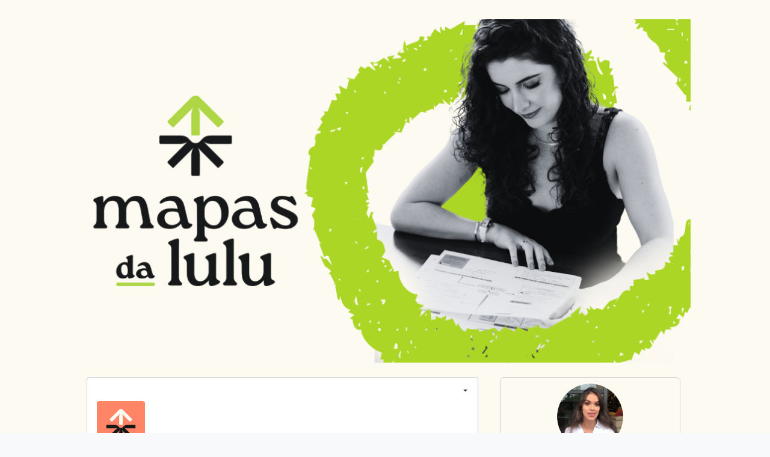

--- FILE ---
content_type: text/css; charset=utf-8
request_url: https://pay.hotmart.com/_nuxt/index.BDy5xnDP.css
body_size: -160
content:
.hotpay-header[data-v-19aa9b62]{margin:0 -12px 24px;position:relative;width:auto}.hotpay-header-banner[data-v-19aa9b62]{max-width:100%;min-width:100%}.hotpay-header-image[data-v-19aa9b62]{position:relative}.hotpay-header-image img[data-v-19aa9b62]{display:block}.hotpay-header-content[data-v-19aa9b62]{align-items:flex-end;bottom:0;display:flex;justify-content:flex-end;left:0;position:absolute;right:0}.hotpay-header-content[data-v-19aa9b62]:before{background-image:linear-gradient(0deg,transparent,#000);bottom:0;content:" ";height:100%;left:0;opacity:.7;position:absolute;right:0;transform:rotate(-180deg);z-index:1}.hotpay-header-content .column[data-v-19aa9b62]{flex:1;margin:0 12px;position:relative;z-index:2}.hotpay-header-content .column[data-v-19aa9b62]:first-child{display:flex;flex-direction:column}.hotpay-header-content .column-1[data-v-19aa9b62]{flex:0 1 33.3333%}.hotpay-header-content .hotpay-header-product[data-v-19aa9b62]{align-items:flex-end;display:flex;margin:0 12px -24px 20px;position:relative}.hotpay-header-content .hotpay-header-product .hotpay-image[data-v-19aa9b62]{height:100%;margin:0}.hotpay-header-content .hotpay-subtitle[data-v-19aa9b62],.hotpay-header-content .hotpay-title[data-v-19aa9b62]{color:#fff;display:-webkit-box;line-height:1.2em;max-height:140px;overflow:hidden;text-overflow:ellipsis;-webkit-line-clamp:3;-webkit-box-orient:vertical}.hotpay-header-content .hotpay-subtitle[data-v-19aa9b62]{max-height:60px;-webkit-line-clamp:2}.hotpay-header-content .hotpay-image[data-v-19aa9b62]{align-items:flex-end;display:flex;justify-content:center;margin-top:24px;overflow:hidden}.hotpay-header-content .hotpay-image[data-v-19aa9b62] .hotpay-image-crop{border:none;border-radius:0;min-height:100%;min-width:100%}.hotpay-header-content .hotpay-image[data-v-19aa9b62] img{border-radius:7px}


--- FILE ---
content_type: text/javascript; charset=utf-8
request_url: https://pay.hotmart.com/_nuxt/D6lqoN1F.js
body_size: 3
content:
import{_ as d,m as s,s as o,aA as r}from"./BgRc31u7.js";import"./DG8zplev.js";(function(){try{var t=typeof window<"u"?window:typeof global<"u"?global:typeof self<"u"?self:{},e=new Error().stack;e&&(t._sentryDebugIds=t._sentryDebugIds||{},t._sentryDebugIds[e]="047e52f8-616b-4403-8cd9-e72d4a0f5d66",t._sentryDebugIdIdentifier="sentry-dbid-047e52f8-616b-4403-8cd9-e72d4a0f5d66")}catch{}})();const c={name:"HotpaySubtitle",props:{data:{required:!0,default:()=>({}),type:Object}},computed:{textContent(){var t;return(t=this.data)==null?void 0:t.content}}},i={class:"hotpay-subtitle","data-testid":"hotpay-subtitle"};function f(t,e,n,p,u,a){return o(),s("h2",i,r(a.textContent),1)}const y=d(c,[["render",f],["__scopeId","data-v-fe538753"]]);export{y as default};


--- FILE ---
content_type: text/javascript; charset=utf-8
request_url: https://pay.hotmart.com/_nuxt/BgVmaEpq.js
body_size: 0
content:
import{_ as o,m as d,s,aA as r}from"./BgRc31u7.js";import"./DG8zplev.js";(function(){try{var e=typeof window<"u"?window:typeof global<"u"?global:typeof self<"u"?self:{},t=new Error().stack;t&&(e._sentryDebugIds=e._sentryDebugIds||{},e._sentryDebugIds[t]="80e4fea4-1dbe-4a57-a328-a51da1330b7f",e._sentryDebugIdIdentifier="sentry-dbid-80e4fea4-1dbe-4a57-a328-a51da1330b7f")}catch{}})();const i={name:"HotpayTitle",props:{data:{required:!0,default:()=>({}),type:Object}},computed:{textContent(){var e;return(e=this.data)==null?void 0:e.content}}},c={class:"hotpay-title","data-testid":"hotpay-title"};function f(e,t,a,p,l,n){return s(),d("h1",c,r(n.textContent),1)}const y=o(i,[["render",f],["__scopeId","data-v-19e29b4a"]]);export{y as default};


--- FILE ---
content_type: text/javascript; charset=utf-8
request_url: https://pay.hotmart.com/_nuxt/Cdx8RojD.js
body_size: -83
content:
const __vite__mapDeps=(i,m=__vite__mapDeps,d=(m.f||(m.f=["./D-ij5m8k.js","./BE5hgMBj.js","./BgRc31u7.js","./DG8zplev.js","./entry.G3iA1hRT.css","./BRCQ3hJg.js","./BCrejD3I.js","./4JFDR3jh.js"])))=>i.map(i=>d[i]);
import{_ as n}from"./DG8zplev.js";import{t as i,ar as p,y as u,at as _,H as a,s,Y as l,bI as f,au as y,p as b,ap as E}from"./BgRc31u7.js";(function(){try{var o=typeof window<"u"?window:typeof global<"u"?global:typeof self<"u"?self:{},e=new Error().stack;e&&(o._sentryDebugIds=o._sentryDebugIds||{},o._sentryDebugIds[e]="b9d75614-a6dd-4328-b80c-3aac3ccf18d7",o._sentryDebugIdIdentifier="sentry-dbid-b9d75614-a6dd-4328-b80c-3aac3ccf18d7")}catch{}})();const C=i({__name:"ErrorModal4",setup(o){const e={default:_(()=>n(()=>import("./D-ij5m8k.js"),__vite__mapDeps([0,1,2,3,4,5]),import.meta.url)),"040":_(()=>n(()=>import("./BCrejD3I.js"),__vite__mapDeps([6,5,2,3,4]),import.meta.url)),ERROR_139:_(()=>n(()=>import("./4JFDR3jh.js"),__vite__mapDeps([7,1,2,3,4,5]),import.meta.url)),ERROR_140:_(()=>n(()=>import("./4JFDR3jh.js"),__vite__mapDeps([7,1,2,3,4,5]),import.meta.url))},d=p(),c=u(()=>{var r;const t=(r=d.submitError)==null?void 0:r.errorCode,m=t&&e[t]?t:"default";return e[m]});return(t,m)=>{const r=E;return s(),a(r,null,{default:l(()=>[(s(),a(f,{to:"body"},[(s(),a(y(b(c))))]))]),_:1})}}});export{C as _};


--- FILE ---
content_type: text/javascript; charset=utf-8
request_url: https://pay.hotmart.com/_nuxt/Damu2-vQ.js
body_size: 49809
content:
const __vite__mapDeps=(i,m=__vite__mapDeps,d=(m.f||(m.f=["./Co2Lq1Q6.js","./BgRc31u7.js","./DG8zplev.js","./entry.G3iA1hRT.css","./CrWwkIy9.js","./B858QjCC.js","./C7Lip1Rs.js","./useClipboard.DwIKy-5X.css","./BNhjB9tT.js","./C6QlJhdp.js","./ChihqB_d.js","./Collapse.BUiDI9CF.css","./P2oWdANH.js","./yU8MLjBB.js","./ProductSummary.CFbzV4Td.css","./JEaO42Uy.js","./CartSummaryTotal.CKki4sxs.css","./RecoveryModal.fuhOGxWG.css","./B5UuczyG.js","./EventData.9QGYWfQ1.css","./DgraaiFd.js","./CSZPmGIq.js","./CxaVe2AE.js","./CopyToClipBoard.PrnEHb5X.css","./BDmxh3Pw.js","./CheckoutIframe.CWYY0mF2.css","./BW7FmAX0.js","./FullLoading.02j2IM81.css","./Cdx8RojD.js","./GFxnh86t.js","./D45SsbT2.js","./MdwDhkVj.js","./C2XQGRTW.js","./SmartRecoveryPixBilletData.DfwR0nBQ.css","./BRCQ3hJg.js","./QADUcfT5.js","./index.ovJlpCSS.css","./cosmos.DhBwmKs-.css","./styles.C7uPjNXK.css","./main.yaYNoa8v.css","./B8x6F5MA.js","./DZUNRuXc.js","./index.FvOxyurb.css","./CCD4OMHy.js","./AbTestTag.fFxwbVK7.css","./DXqMwkA4.js","./jpoYItl5.js","./BpVYIo-D.js","./DSshhzhc.js","./DeNqcXzG.js","./HotmartInstallmentsData.B71yMQIZ.css","./DTstR-mO.js","./P2f5zLQ9.js","./button.DouvWXEC.css","./Cmk4-goQ.js","./index.BXyZ3nIY.css","./index.3NjkIcM4.css","./4V05RpGL.js","./index.CQY912i5.css","./HxU4iSNN.js","./CmgLfxF3.js","./D6lqoN1F.js","./index.DY93BTdk.css","./DOcVNfws.js","./index.UCPCwDJ1.css","./index.BhB6kHVF.css","./index.C4KTy5C8.css","./B-khxSVd.js","./index.BLh-nTg7.css","./BT_16iVr.js","./index.HpZQlSQ_.css","./WMd1xNO2.js","./index.DOIanyXI.css","./xnOzeFgA.js","./BgVmaEpq.js","./index.B9YZWleC.css","./CfE9UNID.js","./index.BdZ4KiR1.css","./index.BDy5xnDP.css","./xkItlpHI.js","./index.DR6Y3g-D.css","./BWRFlB9J.js","./index.X4GtQL-o.css","./3uFpR1dI.js","./index.h4tTtk7E.css","./BwEPWzM4.js","./index.BB60Z2js.css","./D6vi3vHM.js","./index.CEhZWayA.css","./4Zg566CD.js"])))=>i.map(i=>d[i]);
import{_ as J,m as g,s as u,n as a,aA as h,aU as Ke,aV as je,aB as Be,a7 as xe,I as $e,aW as Xe,ab as Te,l as L,aX as mt,y as m,o as de,aY as xo,aZ as Oo,U as le,ao as x,p as s,av as ye,W as v,a_ as Do,a$ as Ae,b0 as He,aE as Ze,aF as oo,X as We,aM as ke,b1 as Pe,b2 as Qe,b3 as no,t as ee,b4 as Po,k as Ye,E as so,ah as ge,J as Ee,H as F,b5 as It,ad as Le,a1 as Je,b6 as _e,b7 as vt,b8 as Ao,aH as ao,b9 as Mo,ba as Mt,af as Ge,Y as z,ap as Ve,O as St,V as Fe,bb as Lo,aJ as tt,bc as xt,R as yt,bd as No,aC as Lt,M as Ro,N as Nt,be as io,u as ot,az as Fo,bf as Et,at as ae,bg as Bo,a3 as it,bh as $t,F as ro,aK as lt,an as ct,bi as Ut,T as et,bj as Ue,bk as Rt,bl as lo,ag as ut,w as gt,au as Ct,bm as Vo,Q as _t,bn as Uo,bo as nt,bp as Ht,bq as Me,br as co,bs as Ho,bt as zo,bu as qo,bv as Ot,A as Ko,bw as zt,bx as jo,G as Re,a8 as Ft,by as Yo,aG as Go,bz as Wo,ax as qe,bA as ht,bB as rt,bC as ze,bD as qt,D as we,v as Se,bE as Xo,a5 as uo,bF as _o,bG as mo,bH as Qo,aN as Kt,bI as Tt,bJ as Zo,bK as Jo,bL as en,Z as tn,aQ as on,ae as nn,ai as sn,ac as pt,aa as an,aj as rn,j as ln,a6 as jt,bM as cn,aS as un,ak as _n,al as dn,am as mn,bN as pn,q as fn,a4 as hn,aq as vn}from"./BgRc31u7.js";import{_ as ie}from"./DG8zplev.js";import{_ as yn,a as gn}from"./B5UuczyG.js";import{u as bn,_ as Sn,a as En,b as Cn,c as Tn,e as In,d as po,n as $n,f as wn,g as kn,h as xn,i as On,j as Dn,k as Pn,l as An,m as Mn}from"./BNhjB9tT.js";import{b as Ln}from"./C6QlJhdp.js";import{C as fo}from"./ChihqB_d.js";import{_ as Nn}from"./DgraaiFd.js";import{_ as ho}from"./B858QjCC.js";import{I as Rn}from"./C7Lip1Rs.js";import{_ as Fn}from"./CSZPmGIq.js";import{C as Bn}from"./CxaVe2AE.js";import{_ as Vn}from"./BDmxh3Pw.js";import{_ as Un}from"./BW7FmAX0.js";import{_ as Hn}from"./Cdx8RojD.js";import{_ as zn}from"./GFxnh86t.js";import{_ as qn}from"./D45SsbT2.js";import{_ as Kn}from"./MdwDhkVj.js";import{u as Bt}from"./BRCQ3hJg.js";import{u as jn}from"./QADUcfT5.js";/* empty css        *//* empty css        *//* empty css        */(function(){try{var e=typeof window<"u"?window:typeof global<"u"?global:typeof self<"u"?self:{},t=new Error().stack;t&&(e._sentryDebugIds=e._sentryDebugIds||{},e._sentryDebugIds[t]="94a715f7-5020-438b-93b0-175be6ed1324",e._sentryDebugIdIdentifier="sentry-dbid-94a715f7-5020-438b-93b0-175be6ed1324")}catch{}})();const Yn={name:"SecurePurchaseBadge"},Gn=e=>(Ke("data-v-828a295d"),e=e(),je(),e),Wn={class:"secure-purchase-badge"},Xn=Gn(()=>a("svg",{class:"secure-purchase-badge__shield",width:"22",height:"26",viewBox:"0 0 22 26",xmlns:"http://www.w3.org/2000/svg"},[a("path",{d:"M21.284 5.3s3.65 16.194-10.176 20.243C-2.718 21.494.93 5.3.93 5.3L11.108.644 21.284 5.3zM10.605 18.67l6.42-6.378-1.764-1.751-4.656 4.626-3.124-3.104-1.763 1.751 4.887 4.856z",class:"secure-purchase-badge__shield-path",fill:"#5AC857","fill-rule":"evenodd"})],-1)),Qn={class:"secure-purchase-badge__label"};function Zn(e,t,o,i,r,l){return u(),g("div",Wn,[Xn,a("span",Qn,h(e.$t("general.secure_purchase")),1)])}const Jn=J(Yn,[["render",Zn],["__scopeId","data-v-828a295d"]]),es=e=>(Ke("data-v-87a0eff4"),e=e(),je(),e),ts={class:"_d-flex _flex-row-reverse"},os=["data-label","title"],ns={class:"country-select-wrapper"},ss={class:"country-select__content country-select__select-label"},as={key:1,class:"country-select"},is={class:"country-select-wrapper"},rs={class:"country-select__current-country"},ls={id:"country-label",class:"country-select__content country-select__select-label"},cs={class:"searchbox"},us=["placeholder"],_s={class:"country-select-options-container"},ds=["iso-code","onClick","onKeyup"],ms={class:"country-select__content country-select__englishName"},ps=es(()=>a("span",{class:"country-select__content country-select__divider"},"|",-1)),fs={class:"country-select__content country-select__localName"},hs={__name:"CountrySelect",setup(e){const t=Oo(),{isMobile:o}=Be(),i=xe(),r=$e(),l=Xe(),_=Te(),{checkoutOptions:n,GET_LOAD_DATA:d}=i,{SEND_USER_BEHAVIOR_EVENT_TYPE_CHANGE_COUNTRY:c}=_,y=L(""),b=L(!1),p=L(!0),E=L(""),T=L(mt),N=m(()=>!(n!=null&&n.lockCountryChange));de(()=>{p.value=xo(),document.addEventListener("keyup",({key:P})=>{P==="Escape"&&I()}),document.addEventListener("click",({target:P})=>{P&&!t.proxy.$el.contains(P)&&I()}),N.value&&document.activeElement===document.getElementById("country-select")&&C()});const O=m(()=>mt.find(P=>P.code===r.countryIsoCode)||{}),f=m(()=>b.value?T.value:[]);function S(){b.value=!b.value}function C(){b.value=!0}function I(){b.value=!1}function A(P){const{target:w,key:U}=P;if(U==="ArrowDown")if(w.nextElementSibling)w.nextElementSibling.focus();else{const H=document.querySelector(".country-select-options");H&&H.focus()}else U==="ArrowUp"&&(w.previousElementSibling?w.previousElementSibling.focus():this.$refs.searchInput.focus());P.preventDefault()}function k(){const P=E.value.toLowerCase();T.value=E.value===""?mt:mt.filter(w=>~w.englishName.toLowerCase().indexOf(P)||~w.localName.toLowerCase().indexOf(P))}async function V(P){r.SET_LOADING_STATUS(!0),b.value=!1,r.SET_COUNTRY(P.code),await d(),r.SET_LOADING_STATUS(!1),l.isFastBuyRunning&&l.LOGOUT(),c(),_.SEND_MSI_LOAD_METRICS()}return le(b,async P=>{P?(y.value="container--open",o?t.proxy.$el.scrollIntoView():(await t.proxy.$nextTick(),document.getElementById("country-select-dropdown__search").focus())):(E.value="",y.value="",k())}),le(()=>i.countryIsoCode,()=>{_.EXECUTE_AB_TEST_PRIORITY_LIST(),_.SEND_MSI_LOAD_METRICS()},{immediate:!0}),(P,w)=>{const U=Do,H=Ae;return u(),g("div",ts,[a("div",{class:ye(["container",s(y)])},[s(N)?(u(),g("button",{key:0,id:"country-select",name:"country-select",class:ye(["country-select",{"country-select--selectable":s(N)}]),"data-label":s(O).label,title:P.$t("country.change"),onClick:S},[a("div",ns,[v(U,{country:s(O),"has-support-for-flag-emoji":s(p)},null,8,["country","has-support-for-flag-emoji"]),a("span",ss,h(P.$t(s(b)?"general.close":"country.change")),1)]),v(H,{class:"country-select__select-arrow",name:"selectArrow","view-box":"0 0 255 255",fill:"var(--gray-800)",custom:""})],10,os)):(u(),g("div",as,[a("div",is,[a("span",rs,h(P.$t("country.current"))+": ",1),v(U,{country:s(O),"has-support-for-flag-emoji":s(p)},null,8,["country","has-support-for-flag-emoji"]),a("span",ls,h(s(O).localName),1)])])),s(b)?(u(),g("div",{key:2,class:"country-select-dropdown",onKeydown:[He(A,["up"]),He(A,["down"])]},[a("div",cs,[v(H,{class:"searchbox__search-icon",name:"search",custom:""}),Ze(a("input",{id:"country-select-dropdown__search",ref:"searchInput","onUpdate:modelValue":w[0]||(w[0]=K=>We(E)?E.value=K:null),class:"country-select-dropdown__search",type:"search",autofocus:"",placeholder:P.$t("country.search_placeholder"),tabindex:"0",autocomplete:"off",onInput:k},null,40,us),[[oo,s(E)]])]),a("div",_s,[(u(!0),g(ke,null,Pe(s(f),K=>(u(),g("button",{key:K.value,class:"country-select-options",tabindex:"0","iso-code":K.code,type:"button",onClick:$=>V(K),onKeyup:He($=>V(K),["enter"])},[v(U,{country:K,"has-support-for-flag-emoji":s(p)},null,8,["country","has-support-for-flag-emoji"]),a("span",ms,h(K.englishName),1),ps,a("span",fs,h(K.localName),1)],40,ds))),128))])],32)):x("",!0)],2)])}}},vo=J(hs,[["__scopeId","data-v-87a0eff4"]]),vs={},ys={class:"_d-flex _align-items-center _justify-content-between _px-4 _border-bottom _border-gray-200 _bg-white _h-8"};function gs(e,t){const o=Jn,i=vo;return u(),g("div",ys,[v(o),v(i)])}const bs=J(vs,[["render",gs]]);function Ss(e){var t;(t=performance==null?void 0:performance.mark)==null||t.call(performance,"mark_feature_usage",{detail:{feature:e}})}const Es={src:{type:String,required:!1},format:{type:String,required:!1},quality:{type:[Number,String],required:!1},background:{type:String,required:!1},fit:{type:String,required:!1},modifiers:{type:Object,required:!1},preset:{type:String,required:!1},provider:{type:String,required:!1},sizes:{type:[Object,String],required:!1},densities:{type:String,required:!1},preload:{type:[Boolean,Object],required:!1},width:{type:[String,Number],required:!1},height:{type:[String,Number],required:!1},alt:{type:String,required:!1},referrerpolicy:{type:String,required:!1},usemap:{type:String,required:!1},longdesc:{type:String,required:!1},ismap:{type:Boolean,required:!1},loading:{type:String,required:!1,validator:e=>["lazy","eager"].includes(e)},crossorigin:{type:[Boolean,String],required:!1,validator:e=>["anonymous","use-credentials","",!0,!1].includes(e)},decoding:{type:String,required:!1,validator:e=>["async","auto","sync"].includes(e)},nonce:{type:[String],required:!1}},Cs=e=>{const t=m(()=>({provider:e.provider,preset:e.preset})),o=m(()=>({width:Qe(e.width),height:Qe(e.height),alt:e.alt,referrerpolicy:e.referrerpolicy,usemap:e.usemap,longdesc:e.longdesc,ismap:e.ismap,crossorigin:e.crossorigin===!0?"anonymous":e.crossorigin||void 0,loading:e.loading,decoding:e.decoding,nonce:e.nonce})),i=no(),r=m(()=>({...e.modifiers,width:Qe(e.width),height:Qe(e.height),format:e.format,quality:e.quality||i.options.quality,background:e.background,fit:e.fit}));return{options:t,attrs:o,modifiers:r}},Ts={...Es,placeholder:{type:[Boolean,String,Number,Array],required:!1},placeholderClass:{type:String,required:!1}},Is=["src"],$s=ee({__name:"NuxtImg",props:Ts,emits:["load","error"],setup(e,{emit:t}){const o=e,i=Po(),r=t,l=!1,_=no(),n=Cs(o),d=L(!1),c=L(),y=m(()=>_.getSizes(o.src,{...n.options.value,sizes:o.sizes,densities:o.densities,modifiers:{...n.modifiers.value,width:Qe(o.width),height:Qe(o.height)}})),b=m(()=>{const f={...n.attrs.value,"data-nuxt-img":""};return(!o.placeholder||d.value)&&(f.sizes=y.value.sizes,f.srcset=y.value.srcset),f}),p=m(()=>{let f=o.placeholder;if(f===""&&(f=!0),!f||d.value)return!1;if(typeof f=="string")return f;const S=Array.isArray(f)?f:typeof f=="number"?[f,f]:[10,10];return _(o.src,{...n.modifiers.value,width:S[0],height:S[1],quality:S[2]||50,blur:S[3]||3},n.options.value)}),E=m(()=>o.sizes?y.value.src:_(o.src,n.modifiers.value,n.options.value)),T=m(()=>p.value?p.value:E.value),O=Ye().isHydrating;return de(()=>{if(p.value){const f=new Image;E.value&&(f.src=E.value),o.sizes&&(f.sizes=y.value.sizes||"",f.srcset=y.value.srcset),f.onload=S=>{d.value=!0,r("load",S)},Ss("nuxt-image");return}c.value&&(c.value.complete&&O&&(c.value.getAttribute("data-error")?r("error",new Event("error")):r("load",new Event("load"))),c.value.onload=f=>{r("load",f)},c.value.onerror=f=>{r("error",f)})}),(f,S)=>(u(),g("img",so({ref_key:"imgEl",ref:c,class:o.placeholder&&!d.value?o.placeholderClass:void 0},{...s(l)?{onerror:"this.setAttribute('data-error', 1)"}:{},...b.value,...s(i)},{src:T.value}),null,16,Is))}}),ws={class:"product-data-container _d-flex _align-items-start"},ks={class:"product-image"},xs=["src"],Os={class:"product-infos _ml-4"},Ds={class:"_font-weight-bold _text-gray-800 _text-2 _line-height-lg _m-0 _p-0"},Ps={class:"_font-weight _text-gray-600 _text-1 _line-height _m-0 _p-0"},As={__name:"ProductData",props:{product:{type:Object,required:!0,default:()=>({})}},setup(e){const t=e,{priceInstallmentsDescription:o,paymentMethodName:i,shouldShowMaxChargeCyclesInfo:r,shouldShowPriceDescription:l,getProductImage:_}=ge(),n=$e(),{checkoutOptions:d}=xe(),{t:c}=Ee(),y=L(_),b=m(()=>{let f;const S=o(t.product.ucode);if(S!=null&&S.name){const C=c(i(S.name));f=[...S.parameters,C]}return S&&c(S.key,f||S.parameters)}),p=m(()=>!(d!=null&&d.hideInstallments)&&!!b.value&&!n.isDisplayingHotmartInstallmentsModal),E=m(()=>r(t.product.ucode)),T=m(()=>l(t.product.ucode)),N=m(()=>p.value||T.value||E.value);function O(){y.value=t.product.coverPhoto||It}return(f,S)=>{const C=$s,I=yn;return u(),g("div",ws,[a("div",{class:ye(["product-image-container _rounded",{"product-image-container__big":s(N)}])},[a("div",ks,[s(y)!==s(It)?(u(),F(C,{key:0,src:s(y),fit:"cover",loading:"lazy",alt:"",class:"product-image__image",onError:O},null,8,["src"])):(u(),g("img",{key:1,src:s(It),alt:"placeholder"},null,8,xs))])],2),a("div",Os,[a("h1",Ds,h(e.product.name),1),a("div",Ps,h(f.$t("general.author"))+": "+h(e.product.authorName),1),v(I,{product:e.product},null,8,["product"])])])}}},Ms=J(As,[["__scopeId","data-v-da45a853"]]),Ls={class:"_bg-white _rounded _mb-4"},yo={__name:"ProductsData",props:{detachedMode:{type:Boolean,default:!1}},setup(e){const t=xe();return(o,i)=>{const r=Ms;return u(),g("div",Ls,[(u(!0),g(ke,null,Pe([s(t).products[0]],l=>(u(),F(r,{key:l.id,product:l},null,8,["product"]))),128))])}}},Ns={key:0,class:"online-event-data _text-1"},Rs={class:"_text-uppercase"},Fs={class:"_mb-2 _text-gray-500"},Bs={__name:"OnlineEventData",setup(e){const t=xe(),{countryIsoCode:o}=Le(t),{product:i}=ge(),{public:{CLIENT_BASE_URL:r}}=Je(),l=L(null);async function _(){try{const{data:{data:n},status:d}=await vt.post(`${r}/api/next/online-event`,{countryIsoCode:o.value,offer:i().offer.key});if(d===503)return;l.value=n}catch(n){console.error(n),l.value=null}}return le(o,_),de(()=>{_()}),(n,d)=>{const c=Ae;return s(l)?(u(),g("div",Ns,[a("div",Rs,[v(c,{name:"calendar-day",size:"15"}),_e(" "+h(n.$t("general.date_and_time")),1)]),a("div",Fs,h(s(l).startDate)+" "+h(n.$t("general.until"))+" "+h(s(l).endDate),1)])):x("",!0)}}},Vs={key:0,class:"_py-1 _px-3 _my-4 _bg-green-lightest _border _rounded-pill _border-green-lighter _d-flex _justify-content-center"},Us={class:"_text-2 _text-center _text-green-dark"},Hs={__name:"CouponDiscount",setup(e){const t=ge(),o=xe(),{t:i}=Ee(),r=m(()=>{const{value:l,currency:_}=t.getSummaryItemByType(Ao.COUPON);return!l||!_?null:ao({locale:o.locale,amount:{value:l,currency:_}})});return(l,_)=>s(r)?(u(),g("div",Vs,[a("span",Us,h(`${s(i)("general.save_money")} ${s(r)}`),1)])):x("",!0)}},zs={class:"_w-full _my-4 animation-show-fast-buy-banner"},qs={class:"_border _border-gray-200 _rounded-lg _mx-2"},Ks={class:"_d-flex _justify-content-between _align-items-end _py-2 _px-4"},js={class:"_flex-1 _d-flex _justify-content-start _align-items-center"},Ys={class:"_text-0 _text-gray-600 _font-weight-bold _ml-1 _line-height-lg"},Gs={class:"welcome-box _bg-gray-100 _d-flex _flex-column _position-relative _rounded-lg _p-4"},Ws={class:"_text-1 _text-gray-900"},Xs={class:"_text-2 _text-gray-900 _font-weight-bold","data-testid":"user-info-name"},Qs={class:"_d-flex _justify-content-between _align-items-center _py-2 _px-4 _border-bottom _border-gray-200"},Zs={class:"_flex-1 _d-flex _justify-content-start _align-items-center"},Js={class:"_text-1 _text-gray-900 _ml-2","data-testid":"user-info-email"},ea={class:"_d-flex _flex-column _justify-content-between _pb-2 _pt-2 _px-4"},ta={class:"_text-1 _text-gray-600 _font-weight-bold _line-height-lg _mb-0"},oa={key:0,class:"_flex-1 _d-flex _justify-content-start _align-items-center _pt-2"},na={class:"_text-1 _text-gray-900 _ml-2","data-testid":"user-info-document"},sa={key:1,class:"_flex-1 _d-flex _justify-content-start _align-items-center _pt-2"},aa={class:"_text-1 _text-gray-900 _ml-2","data-testid":"user-info-phone"},ia={key:2,class:"_flex-1 _d-flex _justify-content-start _align-items-center _pt-2"},ra={class:"_text-1 _text-gray-900 _ml-2","data-testid":"user-info-address"},la={key:3,class:"_flex-1 _d-flex _justify-content-start _align-items-center _pt-2"},ca={class:"_text-1 _text-gray-900 _ml-2","data-testid":"user-info-region"},ua={class:"_bg-gray-100 _d-flex _flex-column _rounded-lg _p-2"},_a={class:"_text-1 _text-gray-600 _line-height-s _mb-0 _text-center"},da=ee({__name:"UserInfo",props:{name:{type:String,default:""},email:{type:String,default:""},phone:{type:String,default:""},document:{type:String,default:""},address:{type:String,default:""},region:{type:String,default:""}},emits:["edit"],setup(e,{emit:t}){const o=e,i=t,r=Te(),l=xe(),_=ge();de(()=>{d()});const n=m(()=>!!(o.document||o.phone||o.address||o.region));function d(){var b;(b=l.shopperFormOptions)==null||b.requiredFields.forEach(p=>{const E=`${p}${p==="DOCUMENT"?"_BR":""}`;_.isPhysicalProduct()&&Mo.includes(p)||r.SEND_FAKE_USER_BEHAVIOR_EVENT_TYPE_FILL_SHOPPER_FIELDS(E)})}const c=()=>i("edit"),y=m(()=>"_leading-4");return(b,p)=>{const E=Ae,T=Mt;return u(),g("section",zs,[a("div",qs,[a("div",Ks,[a("div",js,[v(E,{name:"lightingBolt",custom:"",viewBox:"0 0 12 16",width:"12px",height:"16px",fill:"#EF4E23"}),a("span",Ys,h(b.$t("one_click_buy.user_info.fast_checkout")),1)]),v(T,{width:"63px",height:"18px","font-size":s(y)},null,8,["font-size"])]),a("div",Gs,[a("span",Ws,h(b.$t("one_click_buy.user_info.welcome_back")),1),a("span",Xs,h(e.name),1)]),a("div",Qs,[a("div",Zs,[v(E,{name:"envelope",width:"16px",height:"16px"}),a("span",Js,h(e.email),1)]),a("button",{class:"hot-button hot-button--tertiary _text-1 _px-2 _py-1","data-testid":"one-click-buy-edit-btn",onClick:c},h(b.$t("one_click_buy.user_info.change")),1)]),s(n)?(u(),g("div",{key:0,class:ye({"animation-last-purchase":s(n)})},[a("div",ea,[a("h2",ta,h(b.$t("one_click_buy.user_info.purchase_info")),1),e.document?(u(),g("div",oa,[v(E,{name:"id-badge",width:"16px",height:"16px"}),a("span",na,h(e.document),1)])):x("",!0),e.phone?(u(),g("div",sa,[v(E,{name:"mobile",width:"16px",height:"16px"}),a("span",aa,h(e.phone),1)])):x("",!0),e.address?(u(),g("div",ia,[v(E,{name:"location-dot",width:"16px",height:"16px"}),a("span",ra,h(e.address),1)])):x("",!0),e.region?(u(),g("div",la,[v(E,{name:"globe",width:"16px",height:"16px"}),a("span",ca,h(e.region),1)])):x("",!0)]),a("div",ua,[a("h2",_a,h(b.$t("fast_buy.security")),1)])],2)):x("",!0)])])}}}),ma=J(da,[["__scopeId","data-v-a7998afd"]]),pa=ee({__name:"UserInfoContainer",setup(e){const t=Xe(),o=Ge(),i=Te();function r(){t.LOGOUT(),i.SEND_FAST_BUY_SESSION_EVENT({hasUserEditedPersonalInfo:!0})}return le(()=>t.isFastBuyRunning,l=>{l&&!t.isEligible&&t.CHECK_ELIGIBILITY(o.shopperInfo.EMAIL)}),(l,_)=>{const n=ma;return s(t).hasAutoFill?(u(),F(n,{key:0,name:s(t).maskedShopperData.NAME,email:s(t).maskedShopperData.EMAIL,document:s(t).maskedShopperData.DOCUMENT,phone:s(t).maskedShopperData.PHONE,address:s(t).maskedShopperData.ADDRESS,region:s(t).regionName,onEdit:r},null,8,["name","email","document","phone","address","region"])):x("",!0)}}}),fa={__name:"HeaderBanner",setup(e){const t=ge(),o=m(()=>t.isSubscriptionEarlyRenewal());return(i,r)=>{const l=Hs,_=pa,n=Ve;return u(),g("div",null,[s(o)?(u(),F(l,{key:0})):x("",!0),v(n,null,{default:z(()=>[v(_)]),_:1})])}}},ha={"aria-hidden":"true"},va={style:{position:"absolute",left:"-9898px"}},ya=["name"],ga=ee({__name:"IdigInput",setup(e){var r;const t=xe(),o=L(((r=t.shopperFormOptions)==null?void 0:r.idigFields)??[]);function i(l){const _=Ge(),n=l.target;_.SET_IDIG_FIELDS(n.name)}return(l,_)=>(u(),g("div",ha,[a("section",va,[(u(!0),g(ke,null,Pe(s(o),n=>(u(),g("input",{key:n,type:"text",name:n,tabindex:"-1","aria-hidden":"true",autocomplete:"off",onInput:i},null,40,ya))),128))])]))}}),ba={class:"shipping-options-form","aria-labelledby":"shippingOptionsFormHeader",role:"contentinfo"},Sa={id:"shippingOptionsFormHeader",class:"_visually-hidden"},ft="SHIPPING_OPTIONS_FORM",Ea=ee({__name:"ShippingOptions",setup(e){const{$formSchemas:t}=Ye(),o=Ee(),i=L({SHIPPING_OPTION:""}),r=m(()=>t.getFormSchema(ft,o));return de(async()=>{St(ft)}),(l,_)=>{const n=Fe("FormKitSchema"),d=Fe("FormKit");return u(),g("section",ba,[a("h3",Sa,h(l.$t("forms.shipping_options_section_title")),1),v(d,{id:ft,modelValue:s(i),"onUpdate:modelValue":_[0]||(_[0]=c=>We(i)?i.value=c:null),name:ft,actions:!1,type:"form",preserve:"",onSubmit:c=>null},{default:z(()=>[v(n,{schema:s(r)},null,8,["schema"])]),_:1},8,["modelValue"])])}}}),Ca={name:"EventParticipants",data:()=>({formId:"EVENT_PARTICIPANT_FORM",formData:{}}),computed:{...Lo(xe,tt,Ge,ge),filterCallbacks(){return[{method:io,args:[this.requiredFields]}]},mapCallbacks(){return[{method:Ln,args:[]}]},requiredFields(){var t;return((t=this.loadStore.shopperFormOptions)==null?void 0:t.eventParticipantFields)??[]},formSchema(){const{$formSchemas:e,$i18n:t}=Ye(),{isDesktopOrTablet:o}=Be(),i=$e(),r=[...e.getFormSchema(this.formId,t)],l=Lt(r,this.filterCallbacks),_=Ro(l,this.mapCallbacks);return o?e.handleGroupingFields(_,Nt(i.countryIsoCode)):_},shouldRenderForm(){return this.formSchema.length>0},productQuantity(){return this.paymentStore.quantity[this.productDataStore.ucode]||1}},watch:{formData:{deep:!0,handler(e){No(e)}},"shopperDataStore.onBlurParticipants":{deep:!0,handler(e){const t={...xt(e)};this.formData=t}},productQuantity:{immediate:!0,handler(e,t){if(t>e)for(let o=t;o>t-e;o--)yt(`${this.formId}_${o}`);else for(let o=1;o<=e;o++)St(`${this.formId}_${o}`)}}},mounted(){var t;((t=this.loadStore.shopperFormOptions.eventParticipantFields)==null?void 0:t.includes("TICKET_PARTICIPANT"))&&(this.formData={1:{TICKET_PARTICIPANT:"MYSELF"}})},beforeUnmount(){for(let e=1;e<=this.productQuantity;e++)yt(`${this.formId}_${e}`)},methods:{updateParticipantInfo(e,t){const o={...xt(this.formData)};if(e.target.value==="MYSELF"){o[t].PARTICIPANT_NAME=this.shopperDataStore.shopperInfo.NAME,o[t].PARTICIPANT_EMAIL=this.shopperDataStore.shopperInfo.EMAIL,this.formData=o;return}o[t].PARTICIPANT_NAME=void 0,o[t].PARTICIPANT_EMAIL=void 0,this.formData=o}}},Ta={key:0,class:"event-participants-form"},Ia=a("hr",{class:"_my-6"},null,-1),$a={key:0,class:"_my-6"},wa={class:"_mb-4 _d-block"},ka=a("hr",{class:"_my-6"},null,-1);function xa(e,t,o,i,r,l){const _=Fe("FormKitSchema"),n=Fe("FormKit");return l.shouldRenderForm?(u(),g("div",Ta,[Ia,(u(!0),g(ke,null,Pe(l.productQuantity,d=>(u(),g("div",{key:d},[d>1?(u(),g("hr",$a)):x("",!0),a("span",wa,[a("strong",null,h(e.$t("ticket.ticket_data_reference",[d])),1)]),v(n,{id:`${e.formId}_${d}`,modelValue:e.formData[d],"onUpdate:modelValue":c=>e.formData[d]=c,name:`${e.formId}`,type:"form",actions:!1,preserve:"",onSubmit:c=>null,onChangeSelect:c=>l.updateParticipantInfo(c,d)},{default:z(()=>[v(_,{schema:l.formSchema},null,8,["schema"])]),_:2},1032,["id","modelValue","onUpdate:modelValue","name","onChangeSelect"])]))),128)),ka])):x("",!0)}const Oa=J(Ca,[["render",xa]]),Da=["disabled"],Pa={class:"_border _border-top-0 _rounded-bottom _px-4 _pt-4"},Aa={class:"_text-1"},Ma={class:"_text-1"},La={__name:"TrialOption",setup(e){const t=ot(),o=ae(()=>ie(()=>import("./Co2Lq1Q6.js"),__vite__mapDeps([0,1,2,3]),import.meta.url)),{product:i,priceTitle:r}=ge(),l=$e(),{SET_TRIAL_OPTION:_}=l,n=L(!0),d=m(()=>i().trialOptions),c=m(()=>{const{trialType:E}=d.value;return{FREE:"subscription.trial.period_days_description",TASTING:"subscription.trial.period_tasting_description"}[E]}),y=m(()=>Fo(r())),b=m(()=>+t.query.showOnlyTrial==1||t.name==="funnel");function p(){n.value=!n.value}return le(n,()=>{_(n.value)},{immediate:!0,deep:!0}),Et(()=>{_(!1)}),(E,T)=>{const N=Ae,O=fo;return u(),F(O,{modelValue:s(n),"onUpdate:modelValue":T[0]||(T[0]=f=>We(n)?n.value=f:null),class:"_mb-4"},{header:z(()=>[a("button",{class:ye(["_border _rounded _p-4 _font-weight-bold _text-2 _text-left _w-full",{"_bg-blue-lightest _border-blue":s(n),"_border-gray-200 _bg-gray-100":!s(n)}]),disabled:s(b),onClick:p},[v(N,{"component-icon":s(o),"is-component":"","is-active":s(n)},null,8,["component-icon","is-active"]),_e(" "+h(E.$t("subscription.trial.label")),1)],10,Da)]),content:z(()=>[a("div",Pa,[a("p",Aa,h(E.$t(s(c),[s(d).periodTrial])),1),a("p",Ma,h(E.$t("subscription.trial.recurrence_value_description",[s(y)])),1)])]),_:1},8,["modelValue"])}}},Na=["aria-label"],Ra=["innerHTML"],Fa=["tabindex","aria-label","disabled"],Yt="COUPON_FORM",Ba={__name:"CouponField",setup(e){const t=L(!1),o=L({COUPON:""}),i=L(!1),r=L(!1),{$toast:l}=Ye(),_=$e(),{coupon:n}=Le(_),{isSubscription:d,paymentMethodData:c,product:y}=ge(),b=xe(),{locale:p}=Le(b),E=Ee(),{t:T}=E,{isMobile:N}=Be(),{SEND_USER_BEHAVIOR_EVENT_TYPE_APPLY_COUPON:O}=Te(),f=m(()=>{var q,M;return(M=(q=c())==null?void 0:q.additionalData)==null?void 0:M.isCouponApplied}),S=m(()=>f.value?T("coupon.applied_coupon_title",[n.value.code]):T("coupon.title")),C=m(()=>f.value?S.value:T(`coupon.${t.value?"close":"open"}_coupon_field`)),I=m(()=>N?"":"_flex-1 _mr-3"),A=m(()=>N?"_flex-column":"_flex-row _align-items-start"),k=m(()=>f.value?"checkCircle":"coupon"),V=m(()=>{var q;return!((q=b.checkoutOptions)!=null&&q.hideCouponOption)}),P=m(()=>{var M,G,te;const q=(te=(G=(M=c())==null?void 0:M.summary)==null?void 0:G.items)==null?void 0:te.find(fe=>fe.type==="COUPON");return q?d()?ao({locale:p.value,amount:{value:q.value,currency:q.currency}}):q.percent:""}),w=m(()=>n.value.error),U=m(()=>!!ot().query.offDiscount),H=m(()=>f.value?T("coupon.remove_button_description"):T("coupon.apply_button_description")),K=m(()=>f.value?{_border:!0,"_border-red-dark":!0,"_bg-white":!0,"_text-red-dark":!0,"hot-button--loading":i.value,"remove-button-outline":!0}:{"hot-button--primary":!0,"hot-button--disabled":!o.value.COUPON,"hot-button--loading":i.value,"apply-button-outline":!0}),$=m(()=>f.value?Ce:pe),X=m(()=>f.value?T("general.remove"):T("general.apply")),oe=m(()=>o.value.COUPON?"0":"-1"),me=m(()=>t.value?"chevron-up":"chevron-down");function ce(){$.value()}function se(){t.value=!t.value}async function pe(){o.value.COUPON&&(await ue({couponWasSentFlag:!0,couponError:"",couponCode:o.value.COUPON}),O("field",!!n.value.error),Q(!n.value.error))}function Ie(){const q=document.querySelector("input[name='COUPON']");q&&q.focus()}async function Ce(){o.value.COUPON="",await ue({couponError:"",couponCode:o.value.COUPON})}async function ue({couponCode:q,couponError:M,couponWasSentFlag:G}){var D;i.value=!0,n.value={code:q,error:M};const{sellerAffiliation:te,offer:{key:fe}}=y();Bo({offerToUpdate:fe,affiliationToUpdate:te,newData:{coupon:o.value.COUPON}}),await b.GET_LOAD_DATA(),r.value=G,i.value=!1,(D=document.getElementById("couponCollapseButton"))==null||D.focus()}function Q(q){const M=document.querySelector("input[name='COUPON']");M&&(M.classList.remove(q?"_border-red":"_border-green"),M.classList.add(q?"_border-green":"_border-red"))}function ne(){t.value=!1,Q(!0),Ce()}U.value&&(o.value.COUPON=n.value.code,r.value=!0),t.value=!!n.value.code||!!n.value.error,de(()=>{U.value&&(O("url",!!n.value.error),he())}),le(t,()=>{n.value.code&&(o.value.COUPON=n.value.code,ro().then(()=>he()))}),le(p,async()=>{t.value=!1}),le(w,q=>{const M=it("COUPON");q?M.store.set($t({key:"coupon_feedback",type:"validation",value:T("coupon.invalid_error")})):M.store.remove("coupon_feedback"),o.value.COUPON&&!n.value.code&&!n.value.error&&ne()}),de(()=>{const q=it("COUPON");n.value.error&&(Q(!n.value.error),q.store.set($t({key:"coupon_feedback",type:"validation",value:T("coupon.invalid_error")})))});function he(){var M;const q=it("COUPON");if(!(!q&&!n.value.code))if(f.value){const G=d()?T("coupon.applied_discount_value",{discount:P.value}):T("coupon.applied_discount",[P.value]);l.showToastSuccess(G),(M=q==null?void 0:q.store)==null||M.set($t({key:"coupon_feedback",type:"success",value:G}))}else q.store.remove("coupon_feedback")}return le(f,he),(q,M)=>{const G=Ae,te=Fe("FormKit"),fe=fo;return s(V)?(u(),F(fe,{key:0,modelValue:s(t),"onUpdate:modelValue":M[2]||(M[2]=D=>We(t)?t.value=D:null),class:"_border _rounded _border-gray-300 _mb-4 coupon-field",onOpen:Ie},{header:z(()=>[a("div",{id:"couponCollapseButton",class:"_p-4 _d-flex _w-full _h-full _bg-white _border-0 _align-items-center _justify-content-center _text-gray-900 _rounded","aria-label":s(C),onClick:se},[v(G,{name:s(k),fill:s(f)&&"var(--green-dark)",width:"21",height:"21","view-box":"0 0 21 21",class:"_mr-3",custom:""},null,8,["name","fill"]),a("h1",{class:"_flex-1 _m-0 _p-0 _text-2 coupon-button",innerHTML:s(S)},null,8,Ra),v(G,{name:s(me)},null,8,["name"])],8,Na)]),content:z(()=>{var D;return[a("div",{class:ye(["_px-4 _pt-1 _d-flex",s(A)])},[v(te,{id:Yt,modelValue:s(o),"onUpdate:modelValue":M[1]||(M[1]=B=>We(o)?o.value=B:null),type:"form",name:Yt,"form-class":s(I),actions:!1,preserve:"","incomplete-message":!1,onSubmit:s($)},{default:z(()=>[v(te,{id:"COUPON",name:"COUPON",type:"text",placeholder:q.$t("coupon.placeholder"),"validation-label":q.$t("coupon.coupon_name"),disabled:s(f),onInput:M[0]||(M[0]=B=>r.value=!1)},null,8,["placeholder","validation-label","disabled"])]),_:1},8,["modelValue","form-class","onSubmit"]),a("button",{class:ye(["hot-button _mb-3",s(K)]),tabindex:s(oe),"aria-label":s(H),disabled:s(r)&&!!((D=s(n))!=null&&D.error),onClick:ce},h(s(X)),11,Fa)],2)]}),_:1},8,["modelValue"])):x("",!0)}}},Va=J(Ba,[["__scopeId","data-v-8967cb06"]]),Ua={key:0,class:"_d-flex _flex-column"},Ha={key:0,class:"_d-flex _flex-row _text-1 _p-1 _m-0 _p-0"},za={class:"_text-gray-500 _text-1 _font-weight-bold old-price"},qa={class:"_bg-red-lightest _text-red _rounded _font-weight-bold _d-flex _ml-1 round-percentage _p-0 _px-1"},Ka={class:"_d-flex _align-items-center _text-3 _text-gray-900 _font-weight-bold"},ja={"data-testid":"order-bump-discount-price"},Ya=["content"],Ga={key:1,class:"_d-flex _flex-column"},Wa={key:0,class:"_d-flex _flex-row _text-1"},Xa={class:"old-price _text-gray-400"},Qa={class:"_bg-green _text-white _rounded _px-1 font-weight-bold _d-flex _align-items-center _ml-2"},Za={class:"_ml-1"},Ja={class:"_d-flex _align-items-center _text-2 _text-gray-900 _font-weight-bold"},ei={"data-testid":"order-bump-discount-price"},ti=["content"],oi=3,ni=ee({__name:"discount",props:{rawPrice:{},price:{},percentage:{},locale:{},currency:{},showRedDiscountLabel:{type:Boolean,default:!1},showShipmentTooltip:{type:Boolean}},setup(e){const t=e,o=m(()=>Math.round(t.percentage||0)),i=m(()=>o.value&&o.value>oi),r=m(()=>{if(t.percentage)return new Intl.NumberFormat(t.locale.replace("_","-"),{style:"currency",currency:t.currency}).format(t.rawPrice*100/(100-t.percentage))});return(l,_)=>{const n=Ae;return u(),g("div",null,[l.showRedDiscountLabel?(u(),g("div",Ua,[s(o)?(u(),g("div",Ha,[a("span",za,h(s(r)),1),a("span",qa,h(s(o))+h(l.$t("custom_components.order_bump.discount")),1)])):x("",!0),a("span",Ka,[a("span",ja,h(l.price),1),l.showShipmentTooltip?(u(),g("hot-tooltip",{key:0,content:l.$t("shipment.shipping_cost_tooltip"),position:"top"},[v(n,{name:"circle-question",class:"_ml-1 _text-gray-900",size:"12","font-awesome-style":"far"})],8,Ya)):x("",!0)])])):(u(),g("div",Ga,[s(i)?(u(),g("div",Wa,[a("span",Xa,h(s(r)),1),a("div",Qa,[v(n,{name:"downArrow",viewBox:"0 0 12 12",custom:"",width:"12px",height:"12px",fill:"white"}),a("span",Za,h(s(o))+"% ",1)])])):x("",!0),a("span",Ja,[a("span",ei,h(l.price),1),l.showShipmentTooltip?(u(),g("hot-tooltip",{key:0,content:l.$t("shipment.shipping_cost_tooltip"),position:"top"},[v(n,{name:"circle-question",class:"_ml-1 _text-gray-900",size:"12","font-awesome-style":"far"})],8,ti)):x("",!0)])]))])}}}),si=J(ni,[["__scopeId","data-v-cf9445b2"]]),ai=["data-type"],ii={class:"_d-flex _text-1 _text-gray-600 _mb-2","aria-label":"Shipping Method"},ri={class:"_flex-1"},li={class:"_d-flex _flex-column _text-1 _text-gray-800 _line-height"},ci={class:"_font-weight-bold _mb-2"},ui={key:0,"aria-hidden":"true"},_i=ee({__name:"shipment",props:{onClickToEditShipment:{type:Function},shipmentData:{}},setup(e){const t=e,{t:o}=Ee(),i=t.shipmentData.costsPaidByShopper?"order-bump-shipment-paid":"order-bump-shipment-free";function r(){t.shipmentData.costsPaidByShopper&&t.onClickToEditShipment()}const l=m(()=>{const{shippingOption:n,costsPaidByShopper:d}=t.shipmentData;return o(d?(n==null?void 0:n.shipmentType)==="EXPRESS"?"shipment.express_shipment":"shipment.default_shipment":"shipment.free_shipping")}),_=m(()=>{const{shippingOption:n,costsPaidByShopper:d}=t.shipmentData,c=n?Number(n.deliveryTime):0;return d&&c?c===1?o("shipment.delivery_time_1"):o("shipment.delivery_time_many",[c]):o("shipment.free_shipping_delivery_time")});return(n,d)=>{const c=Ae;return n.shipmentData.shippingOption?(u(),g("div",{key:0,class:"order-bump__shipment _mb-2","data-type":s(i)},[a("span",ii,h(n.$t("shipment.shipping_method")),1),a("div",{class:"_d-flex _justify-content-between _align-items-center _cursor-pointer _border _rounded _p-3",role:"button",tabindex:"0","aria-label":"Edit Shipment",onClick:r,onKeydown:[He(r,["enter"]),He(r,["space"])]},[a("div",ri,[a("span",li,[a("span",ci,h(s(l)),1),a("span",null,h(s(_)),1)])]),n.shipmentData.costsPaidByShopper?(u(),g("div",ui,[v(c,{name:"chevron-right",fill:"var(--gray-800)",size:"16px","aria-hidden":"true"})])):x("",!0)],32)],8,ai)):x("",!0)}}}),di={class:"order-bump-multiple-cards-select _d-flex _flex-column _flex-md-row _w-full _justify-content-between"},mi={class:"_d-flex _w-full _align-items-center"},pi={class:"_d-flex _align-items-center _justify-content-between _w-full _m-0 _p-0"},fi={class:"_text-gray-600 _text-2"},hi=ee({__name:"multipleCardsSelect",props:{productUcode:{}},setup(e){const t=e,o=[0,1],i=L("0"),r=$e(),l=Te(),{t:_}=Ee();function n(c){i.value=`${c}`,l.SEND_EVENT_USER_CLICK_ELEMENT(`CLICK_ORDER_BUMP-SELECT_CARD-${d(c)}`)}function d(c){return`${c+1}`}return le(i,c=>{r.UPDATE_MULTIPLE_CARDS_PAYMENT_METHOD_DETAILS({selectedCardForBumpProductUcode:{[t.productUcode]:Number(c)}})},{immediate:!0}),(c,y)=>{const b=Fn;return u(),g("div",di,[(u(),g(ke,null,Pe(o,p=>v(b,{key:`card-${p}`,"model-value":s(i),name:"multiple-card-selected","option-value":`${p}`,class:"_bg-gray-100 _rounded-md _border-0 _flex-1 _m-0",onInput:E=>n(p)},{content:z(()=>[a("div",mi,[a("div",pi,[a("span",fi,h(s(_)("custom_components.order_bump.multiple_cards.card_to_use",[d(p)])),1)])])]),_:2},1032,["model-value","option-value","onInput"])),64))])}}}),vi=J(hi,[["__scopeId","data-v-b985b26f"]]),go=e=>(Ke("data-v-d4381336"),e=e(),je(),e),yi={key:0,role:"contentinfo","data-test-id":"order-bump-alert",class:"order-bump__alert _bg-yellow-lightest _d-flex _flex-row _text-center _border-0"},gi={class:"_text-yellow-darker _text-1 _text-left"},bi={class:"order-bump__content _d-flex _flex-column _bg-white _px-4 _pt-4 _pb-2 _rounded-top"},Si={class:"order-bump__product _d-flex _flex-row"},Ei={class:"order-bump__product-details _d-flex _flex-column"},Ci={class:"_text-2"},Ti=go(()=>a("div",{class:"order-bump__line"},null,-1)),Ii={key:0,class:"_text-1 _m-0 _text-gray-500 _mb-1"},$i={key:0,class:"_text-1 _m-0 _text-gray-500 order-bump__description"},wi=go(()=>a("div",{class:"order-bump__line"},null,-1)),ki=["disabled","data-test-status","data-type"],xi={class:"order-bump__add-product"},Oi=ee({__name:"content",props:{image:{},productName:{},description:{},offerDetails:{},percentage:{},price:{},ucode:{},isDisabled:{type:Boolean},isSelected:{type:Boolean},hasInstallment:{type:Boolean},locale:{},priceDescription:{},shipmentData:{},isPhysicalProduct:{type:Boolean},alertMessage:{}},emits:["toggle","editShipment"],setup(e,{emit:t}){const o=e,i=t,r=$e(),l=lt(),_=ct(),n=xe(),d=m(()=>n.shouldForceOrderBump),c=m(()=>l.enableShipment&&(o.isSelected||!o.shipmentData.costsPaidByShopper)),y=m(()=>l.enableShipment&&o.isSelected&&o.shipmentData.costsPaidByShopper);let b=Ut.DIGITAL;o.isPhysicalProduct&&(b=Ut.PHYSICAL),_.get();const{t:p}=Ee(),E=m(()=>p(o.isSelected?"custom_components.order_bump.remove_product":"custom_components.order_bump.add_product")),T=m(()=>o.isSelected&&r.paymentMethod==="MULTIPLE_CARDS"&&_.values.enableMultipleCardsBump),N=m(()=>{var C;return(C=o.offerDetails)==null?void 0:C.currency}),O=m(()=>{var C;return(C=o.offerDetails)==null?void 0:C.rawPrice});function f(){i("editShipment")}function S(){i("toggle")}return(C,I)=>{const A=Ae,k=ho;return u(),g("div",{class:ye(["order-bump _d-flex _flex-column _rounded _text-gray-900",{"order-bump--disabled":C.isDisabled}]),"data-testid":"order-bump"},[C.alertMessage?(u(),g("hot-alert",yi,[v(A,{name:"warning",fill:"var(--yellow-darker)",size:"15px",class:"_mr-2"}),a("p",gi,h(C.$t(C.alertMessage)),1)])):x("",!0),a("div",bi,[a("div",Si,[v(Rn,{src:C.image},null,8,["src"]),a("div",Ei,[a("span",Ci,h(C.productName),1),Ti,C.priceDescription?(u(),g("div",Ii,h(C.priceDescription),1)):x("",!0),a("div",null,[C.description?(u(),g("pre",$i,h(C.description||""),1)):x("",!0),wi,C.offerDetails?(u(),F(si,{key:1,price:C.price,percentage:C.percentage,locale:C.locale,currency:s(N),"raw-price":s(O),"show-shipment-tooltip":s(y)&&C.isPhysicalProduct,class:"_pt-1"},null,8,["price","percentage","locale","currency","raw-price","show-shipment-tooltip"])):x("",!0)])])]),s(c)&&C.isPhysicalProduct?(u(),F(_i,{key:0,"shipment-data":C.shipmentData,"on-click-to-edit-shipment":f},null,8,["shipment-data"])):x("",!0),s(T)?(u(),F(vi,{key:1,"product-ucode":C.ucode},null,8,["product-ucode"])):x("",!0),C.hasInstallment?(u(),F(k,{key:2,disabled:C.isDisabled,"product-ucode":C.ucode},null,8,["disabled","product-ucode"])):x("",!0)]),s(d)?x("",!0):(u(),g("button",{key:1,class:"order-bump__button _p-4 _rounded-bottom",disabled:C.isDisabled,"data-testid":"order-bump-button","data-test-status":`${C.isSelected?"selected":"not-selected"}`,"data-type":s(b),onClick:S},[a("span",{class:ye(["order-bump__check-box",{"order-bump__check-box--selected":C.isSelected}])},[v(et,{name:"fade"},{default:z(()=>[C.isSelected?(u(),F(A,{key:0,name:"check",custom:"",fill:"white",width:"8px",height:"8px","view-box":"0 0 8 8"})):x("",!0)]),_:1})],2),a("span",xi,h(s(E)),1)],8,ki))],2)}}}),Di=J(Oi,[["__scopeId","data-v-d4381336"]]);function bo({orderBumpItems:e,sendLoadOrderBumpEventFn:t,paymentMethodHasInstallmentsFn:o,selectedInstallmentNumberFn:i}){function r(l){if(!l)return;const _=l.map((n,d)=>{var N;const{product:c,customImage:y,fakeDiscount:b}=n.data||{},p=((N=n.data)==null?void 0:N.productUcode)||n.ucode||"",E=o?o(p):!1,T=i?i(p):null;return{bumpProductId:Number.parseInt((c==null?void 0:c.id)||n.id,10),bumpProductOffer:(c==null?void 0:c.key)||n.offerKey,hasCustomImage:!!(y!=null&&y.source)||!!n.image,hasDiscountTag:((b==null?void 0:b.percentage)??n.percentage??0)>0,hasInstallments:E,selectedInstallmentNumber:T,exhibitionOrder:d}});t(_)}return de(()=>{e.value.length>0&&r(e.value)}),{sendLoadOrderBumpEvent:r}}const Pi={key:0,class:"in-order-bump-checkout _m-4 _d-flex _flex-column"},Ai={class:"_font-weight-bold _text-2 _m-0"},Mi={__name:"OrderBumpInCheckout",setup(e){const{t}=Ee(),o=xe(),i=tt(),r=bn(),l=lt(),_=ge(),n=$e(),d=L(!1),c=Te(),{openModal:y}=Le(n),{shouldForceOrderBump:b}=Le(o),p=Xe(),E=m(()=>t(`custom_components.order_bump.${b.value?"forced_bump":"buy_together"}`)),T=m(()=>r.bumpItensForMount);function N(){n.SET_ORDER_BUMP_SHIPMENT_MODAL({type:null,productUcode:null,isFreeShipping:null})}function O({modalType:w,productUcode:U,isFreeShipping:H}){n.SET_ORDER_BUMP_SHIPMENT_MODAL({type:w,productUcode:U,isFreeShipping:H}),y.value=Ue.SHIPMENT}async function f(w){var ne;const U=it("MAIN_SHOPPER_FORM"),{POSTAL_CODE:H,STATE:K,CITY:$,NEIGHBORHOOD:X,STREET_ADDRESS:oe,NUMBER:me,DOCUMENT:ce}=(ne=U==null?void 0:U.context)==null?void 0:ne.value,se=K&&$&&X&&oe&&me,pe=H&&Rt({value:H}),Ie=ce&&lo({value:ce})||p.hasAutoFill&&!!p.maskedShopperData.DOCUMENT,Ce=!w.shipmentData.costsPaidByShopper,ue=se&&pe&&Ie;if(Ce&&ue){l.GET_SHIPPING_OPTIONS(H,[w.ucode],!0),i.ADD_CART_ITEM(w.ucode);return}O({modalType:ue?"SHIPPING_FORM":"ADDRESS_FORM",productUcode:w.ucode,isFreeShipping:Ce})}function S(w){var H;const U=!((H=w.shipmentData)!=null&&H.costsPaidByShopper);O({modalType:"SHIPPING_FORM",productUcode:w.ucode,isFreeShipping:U})}function C(w){l.REMOVE_SHIPPING_OPTIONS(w.ucode),N()}const I=m(()=>n.isDisplayingHotmartInstallmentsModal?`HOTMART_INSTALLMENTS_${n.hotmartInstallmentsSubPaymentMethod}`:n.paymentMethod),A=m(()=>n.isDisplayingHotmartInstallmentsModal);function k({isSelected:w,ucode:U}){const H=n.selectedInstallmentNumber[U]||1,K=T.value.find($=>$.ucode===U);c.SEND_USER_BEHAVIOR_EVENT_TYPE_CLICK_ORDER_BUMP({bumpProductId:K.id,isSelected:!w,hasImage:!!K.coverPhoto,hasInstallment:_.paymentMethodHasInstallments(U),...K.isInitiallyToggled&&{isInitiallyToggled:K.isInitiallyToggled},selectedPaymentMethod:I.value,selectedInstallmentsNumber:H})}function V(w){const U=r.isProductSelected(w.ucode),H=U?i.REMOVE_CART_ITEM:i.ADD_CART_ITEM;if(l.enableShipment&&w.isPhysicalProduct){if(!U){f(w);return}C(w)}H(w.ucode),k({isSelected:U,ucode:w.ucode})}function P(){d.value||(d.value=!0,c.SEND_USER_BEHAVIOR_EVENT_TYPE_HAS_SCROLLED_ORDER_BUMPS())}return bo({orderBumpItems:T,sendLoadOrderBumpEventFn:w=>c.SEND_USER_BEHAVIOR_EVENT_TYPE_LOAD_ORDER_BUMP(w),paymentMethodHasInstallmentsFn:w=>_.paymentMethodHasInstallments(w),selectedInstallmentNumberFn:w=>{var U;return(U=_.installmentData(w))==null?void 0:U.number}}),de(()=>{window.addEventListener("scroll",P),T.value.filter(w=>w==null?void 0:w.isInitiallyToggled).forEach(w=>i.ADD_CART_ITEM(w.ucode))}),Et(()=>{window.removeEventListener("scroll",P)}),(w,U)=>{const H=Nn,K=Di;return T.value.length>0?(u(),g("div",Pi,[a("p",Ai,h(E.value),1),A.value?(u(),F(H,{key:0,"data-test-id":"order-bump-info","info-message":"custom_components.order_bump.hotmart_installments.fees_updated"})):x("",!0),(u(!0),g(ke,null,Pe(T.value,($,X)=>(u(),F(K,so({key:$.ucode||X,ref_for:!0},$,{onToggle:oe=>V($),onEditShipment:oe=>S($)}),null,16,["onToggle","onEditShipment"]))),128))])):x("",!0)}}},So=J(Mi,[["__scopeId","data-v-c92652f4"]]),Li={key:0,class:"in-checkout-area _m-4 _d-flex _flex-column"},Ni={key:0,class:"_font-weight-bold _text-2 _m-0"},Ri={__name:"InCheckoutArea",async setup(e){let t,o;const i=ae(()=>ie(()=>import("./CrWwkIy9.js"),__vite__mapDeps([4,1,2,3,5,6,7,8,9,10,11,12,13,14,15,16,17,18,19,20,21,22,23,24,25,26,27,28,29,30,31,32,33,34,35,36,37,38,39]),import.meta.url)),r=ae(()=>ie(()=>import("./B8x6F5MA.js"),__vite__mapDeps([40,5,1,2,3,41,8,9,10,11,12,13,14,15,16,17,42]),import.meta.url)),l={"hotpay-order-bump":i,"hotpay-early-renewal":r},_=ut(),n=Te(),d=ge(),c=xe(),y=ct(),{tmpEnableOrderBumpDataFromLoad:b=!1}=([t,o]=gt(()=>y.get()),t=await t,o(),t);function p({offer:S,auxOffer:C}){var I;return(I=c.products.find(A=>[S,C].includes(A.offer.key)&&A.loadedAs==="ORDER_BUMP_ITEM"))==null?void 0:I.ucode}const E=m(()=>{var S;return(S=_.payload)==null?void 0:S.inCheckoutComponents.reduce((C,I)=>{var k,V;const A=p({offer:(k=I.data.product)==null?void 0:k.key,auxOffer:(V=I.data.product)==null?void 0:V.auxOfferKey});return A&&C.push({...I,data:{...I.data,productUcode:A}}),C},[])}),T=m(()=>xt(E.value).filter(S=>S.name==="hotpay-order-bump"?!b:!0).sort((S,C)=>S.name==="hotpay-early-renewal"?1:C.name==="hotpay-early-renewal"?-1:0)),N=m(()=>{var S;return((S=E.value)==null?void 0:S.length)>0}),O=m(()=>{var S;return((S=n.runningAbTests.AB_TEST_ORDER_BUMP_UX_IMPROVEMENTS_V2)==null?void 0:S.candidate.payLoad)===1});function f({name:S="",id:C=""}={},I=0){return`component-${S}-${C}-${I}`}return bo({orderBumpItems:T,sendLoadOrderBumpEventFn:S=>n.SEND_USER_BEHAVIOR_EVENT_TYPE_LOAD_ORDER_BUMP(S),paymentMethodHasInstallmentsFn:S=>d.paymentMethodHasInstallments(S)}),(S,C)=>s(N)?(u(),g("div",Li,[s(b)?x("",!0):(u(),g("p",Ni,h(S.$t("custom_components.order_bump.buy_together")),1)),(u(!0),g(ke,null,Pe(s(T),(I,A)=>(u(),F(Ct(l[I.name]),{key:f(I,A),data:I.data,class:ye({"_border-top _border-gray-200 _pt-2":A>0&&s(O)})},null,8,["data","class"]))),128))])):x("",!0)}},Fi=J(Ri,[["__scopeId","data-v-4b81bfeb"]]),Bi={key:0,class:"saved-address-summary _py-3"},Vi={class:"_text-gray-500 _text-2 _m-0 _mb-2 _flex-1"},Ui={class:"_border-top _border-gray-200 _pt-3"},Hi=ee({__name:"SavedAddressSummary",setup(e){const t=xe(),o=lt(),i=Ge(),r=tt(),l=$e(),{openModal:_}=Le(l),n=m(()=>!!i.shopperInfo.STREET_ADDRESS&&(o.isPhysicalProductContext||r.hasPhysicalProductInCart));function d(){var b;return(((b=t.shopperFormOptions)==null?void 0:b.requiredFields)??[]).some(p=>p.includes("ADDRESS"))||o.isPhysicalProductContext}function c(){if(d()){const y=document.querySelector('[data-type="cepInput"]');y==null||y.scrollIntoView({behavior:"smooth",block:"center"});return}l.SET_ORDER_BUMP_SHIPMENT_MODAL({type:"EDIT_ADDRESS_FORM",productUcode:null,isFreeShipping:null}),_.value=Ue.SHIPMENT}return(y,b)=>{const p=Vo;return s(n)?(u(),g("div",Bi,[a("h3",Vi,h(y.$t("shipment.delivery_address")),1),a("div",Ui,[s(i).shopperInfo.STREET_ADDRESS?(u(),F(p,{key:0,"on-click-edit":c})):x("",!0)])])):x("",!0)}}}),zi={class:"_mb-0"},qi={__name:"EarlyRenewalWarning",setup(e){const{t}=Ee();return(o,i)=>(u(),g("p",zi,[a("small",null,h(s(t)("earlyRenewal.footer_terms_acknowledgement")),1)]))}},Ki={key:0,class:"_bg-gray-100 _p-4 _mb-4 _mx-4"},ji={__name:"FooterBanner",setup(e){const t=ge(),o=tt(),i=m(()=>o.cart.length>1?o.cart.some(t.isSubscriptionEarlyRenewal):t.isSubscriptionEarlyRenewal());return(r,l)=>{const _=qi;return s(i)?(u(),g("section",Ki,[v(_)])):x("",!0)}}},Yi={key:0,class:"term-form"},st="TERM_FORM",Eo={__name:"TermForm",props:{isPaymentMethodTerm:{type:Boolean,default:!1}},setup(e){const t=e,{$formSchemas:o}=Ye(),{isDesktopOrTablet:i}=Be(),r=xe(),l=Ee(),_=ge(),n=L({}),{shopperFormOptions:d,countryIsoCode:c}=Le(r),y=m(()=>{var E,T,N;return(t.isPaymentMethodTerm?(T=(E=_.paymentMethodData())==null?void 0:E.additionalData)==null?void 0:T.termFields:(N=d.value)==null?void 0:N.termFields)||[]}),b=m(()=>[{method:io,args:[y.value]}]),p=m(()=>{const E=[...o.getFormSchema(st,l)],T=Lt(E,b.value);return i?o.handleGroupingFields(T,Nt(c.value)):T});return de(()=>{var E;(E=y.value)!=null&&E.length&&St(st)}),_t(()=>yt(st)),(E,T)=>{const N=Fe("FormKitSchema"),O=Fe("FormKit");return s(y).length?(u(),g("div",Yi,[v(O,{id:st,modelValue:s(n),"onUpdate:modelValue":T[0]||(T[0]=f=>We(n)?n.value=f:null),type:"form",name:st,actions:!1,preserve:"",onSubmit:f=>null},{default:z(()=>[v(N,{schema:s(p)},null,8,["schema"])]),_:1},8,["modelValue"])])):x("",!0)}}},Co=e=>(Ke("data-v-2164ff30"),e=e(),je(),e),Gi={class:"footer _text-1 _text-gray-500 _pt-2"},Wi={class:"_mb-3"},Xi=["src"],Qi={class:"_mb-3"},Zi=["href"],Ji={key:0,class:"_d-flex _flex-wrap footer__loadId"},er={class:"_text-1 _m-0"},tr={class:"clipboard-button"},or={class:"_font-weight-bold _text-gray-500 _text-decoration-none _text-1"},nr={key:0},sr={key:1},ar={class:"_font-weight-bold"},ir=["href"],rr=["href"],lr=["href"],cr={key:2},ur=["href"],_r=["href"],dr=["href"],mr={key:3},pr=Co(()=>a("br",null,null,-1)),fr={class:"_d-flex"},hr={key:0,class:"_ml-1"},vr=Co(()=>a("div",{id:"hydration-complete"},null,-1)),yr=ee({__name:"CheckoutFooter",setup(e){const t=Ee(),{t:o}=t,i=L(!1),r=L(""),l=L(!1),_=xe(),{GET_AFFILIATIONS_DATA:n}=_,{product:d,hasInstallmentsFee:c,paymentMethodData:y,productAffiliations:b}=ge(),{SEND_USER_BEHAVIOR_EVENT_TYPE_FOOTER:p,SEND_EVENT_USER_CLICK_ELEMENT:E}=Te(),T=m(()=>{var $,X;return d()&&Object.keys(_.affiliations).length?(X=b(($=d())==null?void 0:$.ucode))==null?void 0:X[0].reference:""}),N=m(()=>!!_.products.some($=>{const X=y($.ucode);return X===null?!1:c(X)})),O=new Date().toISOString(),f=new Date().getFullYear(),S=m(()=>`${_.countryIsoCode}_${t.locale.value}_can_t_complete_the_purchase`.toLowerCase()),C=m(()=>{const $=["itm_medium=internal","itm_source=checkout",`itm_campaign=${S.value}`,_.checkoutLoadId?`cktid=${_.checkoutLoadId}`:""];return`${o("general.link_help_central_v2")}?${$.join("&")}`}),I=m(()=>{var me,ce;const $=y((me=d())==null?void 0:me.ucode),X=((ce=$==null?void 0:$.additionalData)==null?void 0:ce.disclaimer)||"";return X?`footer.${{EBANX_CROSSBORDER_BRL:"ebanx_disclaimer"}[X]}`:""});de(()=>{var $;r.value=Uo((($=d())==null?void 0:$.authorEmail)??"",_.locale)});async function A(){await n(),l.value=!0,p(nt.CLICK_REF)}function k(){i.value=!0,p(nt.LINK_CONTACT)}function V(){Ht(Ue.FAST_BUY_TERMS_MODAL),E(Me.FAST_BUY_TERMS_MODAL_OPENED)}function P(){Ht(Ue.USEFUL_INFORMATION_MODAL)}function w(){p(nt.CLICK_TERMS)}function U(){p(nt.HELP_CONTACT)}function H(){p(nt.CLICK_POLICE)}function K(){E(Me.COPY_CHECKOUT_LOAD_ID)}return($,X)=>{var se,pe;const oe=Bn,me=Fe("i18n-t"),ce=Ve;return u(),g("footer",Gi,[a("section",Wi,[s(i)?(u(),g("img",{key:0,src:s(r)},null,8,Xi)):(u(),g("a",{key:1,class:"_d-inline-block _cursor-pointer _text-blue _text-decoration-underline",onClick:k},h($.$t("footer.v3.questions_about_product")),1))]),a("section",Qi,[a("div",null,[a("a",{href:s(C),target:"_blank",onClick:U},h($.$t("footer.v3.cant_complete_purchase_question"))+" "+h($.$t("footer.v3.access_help_central")),9,Zi)]),s(_).checkoutLoadId?(u(),g("div",Ji,[a("p",er,h($.$t("footer.v3.submit_request_code")),1),a("div",tr,[v(oe,{"has-icon":"","clipboard-data":s(_).checkoutLoadId,onClick:K},{text:z(()=>[a("span",or,h(s(_).checkoutLoadId),1)]),_:1},8,["clipboard-data"])])])):x("",!0)]),a("div",null,[a("p",null,[_e(h($.$t("footer.fast_buy_disclaimer.0"))+" ",1),a("a",{class:"_d-inline-block _cursor-pointer _text-blue _text-decoration-underline",onClick:V},h($.$t("footer.fast_buy_disclaimer.1")),1),_e(". ")])]),s(N)?(u(),g("div",nr,h($.$t("installments.label_installment_interest_generic")),1)):x("",!0),(se=s(_).checkoutOptions)!=null&&se.showConsentFutureCharges?(u(),g("div",cr,[a("p",null,[_e(h($.$t("footer.term_payment_link.0",[(pe=s(d)())==null?void 0:pe.authorName]))+" ",1),a("a",{href:$.$t("footer.term_links.terms_of_use"),target:"_blank"},h($.$t("footer.term_payment_link.1")),9,ur),_e(" "+h($.$t("footer.term_payment_link.2"))+" ",1),a("a",{href:$.$t("footer.term_links.data_privacy_policy"),target:"_blank",onClick:H},h($.$t("footer.term_payment_link.3")),9,_r),_e(" "+h($.$t("footer.term_payment_link.4"))+" ",1),a("a",{href:$.$t("footer.term_links.hotmart_policy"),target:"_blank",onClick:H},h($.$t("footer.term_payment_link.5")),9,dr),_e(" "+h($.$t("footer.term_payment_link.6"))+" "+h($.$t("footer.term_payment_link.7"))+" ",1),a("a",{onClick:P},h($.$t("footer.term_payment_link.8")),1),_e(" "+h($.$t("footer.term_payment_link.9")),1)])])):(u(),g("div",sr,[a("p",null,[v(me,{keypath:"footer.term_v4.0",tag:"span"},{default:z(()=>{var Ie;return[a("span",ar,h((Ie=s(d)())==null?void 0:Ie.authorName),1)]}),_:1}),a("a",{href:$.$t("footer.term_links.terms_of_use"),target:"_blank",onClick:w},h($.$t("footer.term_v4.1")),9,ir),_e(h($.$t("footer.term_v4.2"))+" ",1),a("a",{href:$.$t("footer.term_links.data_privacy_policy"),target:"_blank",onClick:H},h($.$t("footer.term_v4.3")),9,rr),_e(" "+h($.$t("footer.term_v4.4"))+" ",1),a("a",{href:$.$t("footer.term_links.hotmart_policy"),target:"_blank",onClick:H},h($.$t("footer.term_v4.5")),9,lr),_e(" "+h($.$t("footer.term_v4.6")),1)]),a("p",null,[_e(h($.$t("footer.term_v4.7"))+" ",1),a("a",{class:"_d-inline-block _cursor-pointer _text-blue _text-decoration-underline",onClick:P},h($.$t("footer.term_v4.8")),1),_e(h($.$t("footer.term_v4.9")),1)])])),s(I)?(u(),g("p",mr,h($.$t(s(I))),1)):x("",!0),v(ce,null,{default:z(()=>[a("div",null,[_e(" Hotmart © "),a("span",null,h(s(f)),1),_e(" - "+h($.$t("general.all_rights_reserved")),1),pr,a("div",fr,[_e(h(s(O))+" ",1),s(l)?(u(),g("span",hr,h($.$t("general.label_ref"))+" "+h(s(T)),1)):(u(),g("a",{key:1,class:"_ml-1 _d-inline-block _cursor-pointer _text-blue _text-decoration-underline",onClick:A},h($.$t("general.label_ref")),1))])]),vr]),_:1})])}}}),To=J(yr,[["__scopeId","data-v-2164ff30"]]),gr=ae(()=>ie(()=>import("./CCD4OMHy.js"),__vite__mapDeps([43,1,2,3,44]),import.meta.url).then(e=>e.default||e)),br=e=>(Ke("data-v-0c7345d9"),e=e(),je(),e),Sr=br(()=>a("hot-toast",null,null,-1)),Er={__name:"CheckoutContent",props:{isMobileDefaultCheckout:{type:Boolean,default:!1},hasNoComponents:{type:Boolean,default:!1},isWidgetCheckout:{type:Boolean,default:!1}},async setup(e){let t,o;const i=e,r=ae(()=>ie(()=>import("./DXqMwkA4.js"),__vite__mapDeps([45,46,1,2,3,47,48,8,9,10,11,12,13,14,15,16,17,49,50]),import.meta.url)),{isEvent:l,isAnOnlineEvent:_,paymentMethodData:n,producerId:d}=ge(),c=lt(),y=ut(),b=ct(),p=$e(),E=ot(),T=Xe(),{isCustomCheckout:N}=co(),O=Ho(),f=m(()=>p.isPaymentWithHotmartInstallments??!1),S=m(()=>p.isHotmartInstallmentsUniqueLink??!1),{tmpEnableOrderBumpDataFromLoad:C,excludeCreatorsFromOrderBumpFromLoad:I=[],tmpEnableCosmosX:A}=([t,o]=gt(()=>b.get()),t=await t,o(),t),k=m(()=>({"_mt-4":i.isMobileDefaultCheckout,"_pt-4":!0,"_border-top _border-gray-200":!T.isFastBuyRunning})),V=m(()=>"_text-1 _mt-4 _mb-6"),P=m(()=>"_text-1 _leading-6"),w=m(()=>{const oe=I[d]||!1;return C&&N.value&&!oe}),U=m(()=>{var oe;return!!((oe=y.payload)!=null&&oe.inCheckoutComponents)}),H=m(()=>{const{hideTrial:oe,showTrialBillet:me}=E.query,{type:ce,additionalData:se}=n()||{};return!!(!oe&&(se!=null&&se.allowTrial))||me==="true"&&ce==="BILLET"}),K=m(()=>!f.value||S.value),X=Je().public.NODE_ENV!=="production";return de(()=>{O.sendEventWhenUserLeavePage()}),(oe,me)=>{const ce=gr,se=Ve,pe=vo,Ie=yo,Ce=gn,ue=Bs,Q=fa,ne=Sn,he=ga,q=Ea,M=Oa,G=En,te=La,fe=Va,D=Cn,B=Tn,Y=So,R=Fi,Z=Hi,W=po,j=ji,be=Eo,Oe=In,re=Mt,De=To;return u(),g("main",{id:"main",class:ye(["_text-gray-700 checkout-content _pb-4",{"custom-core-container _bg-white _rounded _border _border-gray-300 _pt-1 _mx-auto _mb-4":!e.isMobileDefaultCheckout&&!e.isWidgetCheckout,"_pt-4 _bg-white":e.isMobileDefaultCheckout,"_mt-6":e.hasNoComponents&&!e.isMobileDefaultCheckout&&!e.isWidgetCheckout,"_bg-white _px-4":e.isWidgetCheckout}])},[v(se,null,{default:z(()=>[X?(u(),F(ce,{key:0})):x("",!0)]),_:1}),e.isMobileDefaultCheckout?x("",!0):(u(),F(pe,{key:0})),v(Ie),s(l)()?(u(),F(Ce,{key:1})):x("",!0),s(_)()?(u(),F(ue,{key:2})):x("",!0),v(Q),v(ne,{class:ye(s(k))},null,8,["class"]),s(A)?(u(),F(he,{key:3})):x("",!0),s(c).isPhysicalProductContext?(u(),F(q,{key:4})):x("",!0),s(l)()?(u(),F(M,{key:5})):x("",!0),v(G),s(H)?(u(),F(te,{key:6})):x("",!0),v(fe),s(S)?(u(),F(s(r),{key:7})):x("",!0),v(D),v(B),s(w)?(u(),F(Y,{key:8})):x("",!0),s(U)?(u(),F(R,{key:9})):x("",!0),v(Z),s(K)?(u(),F(W,{key:10})):x("",!0),v(j),v(be,{"is-payment-method-term":s(S)},null,8,["is-payment-method-term"]),v(Oe),v(re,{"font-size":s(P),"custom-class":s(V)},null,8,["font-size","custom-class"]),v(De),v(se,null,{default:z(()=>[Sr]),_:1})],2)}}},Io=J(Er,[["__scopeId","data-v-0c7345d9"]]),Cr=""+new URL("checkout-wire.SG0XuR6L.png",import.meta.url).href,Tr={name:"CheckoutWireframePlaceholder"},Ir=e=>(Ke("data-v-3e332d7b"),e=e(),je(),e),$r={class:"wireframe-wrapper"},wr=Ir(()=>a("img",{src:Cr,alt:"wireframe"},null,-1)),kr=[wr];function xr(e,t,o,i,r,l){return u(),g("div",$r,kr)}const Or=J(Tr,[["render",xr],["__scopeId","data-v-3e332d7b"]]);var wt=function(){return zo.Date.now()},Dr=/\s/;function Pr(e){for(var t=e.length;t--&&Dr.test(e.charAt(t)););return t}var Ar=/^\s+/;function Mr(e){return e&&e.slice(0,Pr(e)+1).replace(Ar,"")}var Gt=NaN,Lr=/^[-+]0x[0-9a-f]+$/i,Nr=/^0b[01]+$/i,Rr=/^0o[0-7]+$/i,Fr=parseInt;function Wt(e){if(typeof e=="number")return e;if(qo(e))return Gt;if(Ot(e)){var t=typeof e.valueOf=="function"?e.valueOf():e;e=Ot(t)?t+"":t}if(typeof e!="string")return e===0?e:+e;e=Mr(e);var o=Nr.test(e);return o||Rr.test(e)?Fr(e.slice(2),o?2:8):Lr.test(e)?Gt:+e}var Br="Expected a function",Vr=Math.max,Ur=Math.min;function Xt(e,t,o){var i,r,l,_,n,d,c=0,y=!1,b=!1,p=!0;if(typeof e!="function")throw new TypeError(Br);t=Wt(t)||0,Ot(o)&&(y=!!o.leading,b="maxWait"in o,l=b?Vr(Wt(o.maxWait)||0,t):l,p="trailing"in o?!!o.trailing:p);function E(k){var V=i,P=r;return i=r=void 0,c=k,_=e.apply(P,V),_}function T(k){return c=k,n=setTimeout(f,t),y?E(k):_}function N(k){var V=k-d,P=k-c,w=t-V;return b?Ur(w,l-P):w}function O(k){var V=k-d,P=k-c;return d===void 0||V>=t||V<0||b&&P>=l}function f(){var k=wt();if(O(k))return S(k);n=setTimeout(f,N(k))}function S(k){return n=void 0,p&&i?E(k):(i=r=void 0,_)}function C(){n!==void 0&&clearTimeout(n),c=0,i=d=r=n=void 0}function I(){return n===void 0?_:S(wt())}function A(){var k=wt(),V=O(k);if(i=arguments,r=this,d=k,V){if(n===void 0)return T(d);if(b)return clearTimeout(n),n=setTimeout(f,t),E(d)}return n===void 0&&(n=setTimeout(f,t)),_}return A.cancel=C,A.flush=I,A}function Hr(){function e(){var r,l,_,n;const i=document.querySelectorAll(".hotpay-video-container");for(let d=0;d<(i==null?void 0:i.length);d++){const c=i[d].children[0];c.tagName==="IFRAME"&&((r=c==null?void 0:c.src)!=null&&r.includes("youtube")?(l=c==null?void 0:c.contentWindow)==null||l.postMessage('{"event":"command","func":"pauseVideo","args":[]}',"*"):(_=c==null?void 0:c.src)!=null&&_.includes("vimeo")&&((n=c==null?void 0:c.contentWindow)==null||n.postMessage('{"method":"pause"}',"*")))}}function t(){const{fbVideoContainers:i=[]}=window;if(i!=null&&i.length)for(let r=0;r<i.length;r++)i[r].pause()}function o(){e(),t()}return{pauseYoutubeAndVimeoVideos:e,pauseFacebookVideos:t,pauseAllVideos:o}}const zr=15e3,qr="exit_popup_",Qt=200,Kr=["touchstart","scroll","keydown"],jr=["mousemove","keydown","scroll"];function Yr(e,t){const o=ot(),i=Ko(),r=Te(),l=$e(),{pauseAllVideos:_}=Hr(),n=ge(),{isMobile:d}=Be(),{product:c}=n,y=L(""),b=L(!1),p=L(),E=m(()=>V()),T=m(()=>e==null?void 0:e.type),N=m(()=>e[T.value]),O=m(()=>`exit-popup-${T.value}`),f=m(()=>d?Kr:jr),S=m(()=>`${qr}${y.value}`),C=Xt(Ie,Qt),I=Xt($,Qt);function A(){var G;const{key:M}=((G=c())==null?void 0:G.offer)||{};y.value=M||""}function k(M){y.value&&zt.localStorage.setItem(S.value,String(M))}function V(){return y.value?zt.localStorage.getItem(S.value)==="true":!1}function P(M,G){var fe;const te=M==null?void 0:M.target;return((fe=te==null?void 0:te.tagName)==null?void 0:fe.toLowerCase())===G.toLowerCase()}function w(){b.value||(b.value=!0,t(!0),r.SEND_EVENT_USER_CLICK_ELEMENT(Me.EXIT_POPUP_OPEN),k(!0))}function U(M=window.location.href){const G=new URL(M);return G.searchParams.set("fromExitPopup","true"),G.toString()}function H(M){i.replace({query:{...o.query,fromExitPopup:"true"}}),t(!1),ue(),P(M,"button")&&r.SEND_EVENT_USER_CLICK_ELEMENT(Me.EXIT_POPUP_CLOSE_BUTTON_CLICK),r.SEND_EVENT_USER_CLICK_ELEMENT(Me.EXIT_POPUP_CLOSE)}function K(M){const{clickActionType:G,clickAction:te}=e,fe=P(M,"img")?"IMAGE":"CTA_BUTTON";r.SEND_EVENT_USER_CLICK_ELEMENT(Me[`EXIT_POPUP_${fe}_CLICK`]),G==="redirect"&&te?window.location.href=U(te):G==="discount"&&te?window.location.href=`${U()}&offDiscount=${te}`:H(M)}function $(){l.isPaymentButtonTriggered||(w(),q(),_())}function X(M){M.preventDefault(),$()}function oe(M){M.persisted&&X(M)}function me(){document.visibilityState==="hidden"&&$()}function ce(M,G){const{clientHeight:te,clientWidth:fe}=document.documentElement;return G<0||G>te||M<0||M>fe}function se(M){(d&&!jo()||ce(M.clientX,M.clientY))&&I()}function pe(){I.cancel()}function Ie(){Ce(),p.value=window.setTimeout(()=>{E.value||$()},zr)}function Ce(){p.value&&(window.clearTimeout(p.value),p.value=void 0)}function ue(){b.value=!1}function Q(){f.value.forEach(M=>{window.addEventListener(M,C,{passive:!0})})}function ne(){f.value.forEach(M=>{window.removeEventListener(M,C)})}function he(){window.history.pushState({},"",window.location.href),window.addEventListener("popstate",X),window.addEventListener("pageshow",oe),document.addEventListener("visibilitychange",me),Q(),window.addEventListener("blur",se),window.addEventListener("focus",pe),document.addEventListener("mouseleave",se,{passive:!0}),document.addEventListener("mouseenter",pe,{passive:!0}),Ie()}function q(){window.removeEventListener("popstate",X),window.removeEventListener("pageshow",oe),document.removeEventListener("visibilitychange",me),ne(),window.removeEventListener("blur",se),window.removeEventListener("focus",pe),document.removeEventListener("mouseleave",se),document.removeEventListener("mouseenter",pe),Ce()}return de(()=>{A()}),_t(()=>{Ce(),C.cancel(),I.cancel()}),{hasOfferDisplayed:E,currentTypeData:N,currentComponent:O,openOffer:w,closeOffer:H,acceptOffer:K,createEvents:he,destroyEvents:q}}const Gr={key:0,class:"exit-popup","data-testid":"hotpay-exit-popup"},Wr={__name:"index",props:{data:{required:!0,default:()=>({}),type:Object}},setup(e){const t=e,o=L(!1);function i(S){o.value=S}const{hasOfferDisplayed:r,currentTypeData:l,currentComponent:_,openOffer:n,closeOffer:d,acceptOffer:c,createEvents:y,destroyEvents:b}=Yr(t.data,i),p=ae(()=>ie(()=>import("./DTstR-mO.js"),__vite__mapDeps([51,52,1,2,3,53,54,55,56]),import.meta.url)),E=ae(()=>ie(()=>import("./4V05RpGL.js"),__vite__mapDeps([57,52,1,2,3,53,54,55,58]),import.meta.url)),T=ae(()=>ie(()=>import("./HxU4iSNN.js"),__vite__mapDeps([59,60,1,2,3,61,62,63,64,65,52,53,66]),import.meta.url)),N={"exit-popup-full":p,"exit-popup-image":E,"exit-popup-video":T},O=m(()=>N[_.value]||null);return Re("ExitPopupInstance",{toggleExitPopup:n,closeExitPopup:d,acceptExitPopup:c}),de(()=>{r.value||y()}),_t(()=>{b()}),(S,C)=>o.value?(u(),g("div",Gr,[v(et,{name:"slide-fade"},{default:z(()=>[(u(),F(Ct(O.value),{data:s(l)},null,8,["data"]))]),_:1})])):x("",!0)}},Xr={__name:"ExitPopupWrapper",setup(e){const t=ut(),{logError:o}=Ft(),i=m(()=>{var d;if(!t.hasExitPopup)return null;const l=t.exitPopupData,_=l.type,n=l[_];return _==="image"&&!((d=n==null?void 0:n.exitImage)!=null&&d.file)||_==="video"&&!(n!=null&&n.url)?(o({title:`[ExitPopUp - ${_} Rendering] Error getting media src`,payload:{href:window==null?void 0:window.location.href}}),null):l}),r=m(()=>!!i.value);return(l,_)=>s(r)?(u(),F(Wr,{key:0,data:s(i)},null,8,["data"])):x("",!0)}},Qr={class:"skip-link",href:"#main"},Zr={class:"custom-skin-canvas _px-4 _py-6"},Jr={key:2,id:"main"},el={__name:"CustomRender",props:{isPreviewMode:{type:Boolean,default:!1}},setup(e){const t=e,o=ae(()=>ie(()=>import("./B-khxSVd.js"),__vite__mapDeps([67,2,1,3,41,68]),import.meta.url)),i=ae(()=>ie(()=>import("./BT_16iVr.js"),__vite__mapDeps([69,2,1,3,70]),import.meta.url)),r=ae(()=>ie(()=>import("./WMd1xNO2.js"),__vite__mapDeps([71,1,2,3,41,72]),import.meta.url)),l=ae(()=>ie(()=>import("./DOcVNfws.js"),__vite__mapDeps([63,1,2,3,64]),import.meta.url)),_=ae(()=>ie(()=>import("./xnOzeFgA.js"),__vite__mapDeps([73,74,1,2,3,75,61,62,76,77,78]),import.meta.url)),n=ae(()=>ie(()=>import("./CfE9UNID.js"),__vite__mapDeps([76,1,2,3,77]),import.meta.url)),d=ae(()=>ie(()=>import("./xkItlpHI.js"),__vite__mapDeps([79,41,1,2,3,80]),import.meta.url)),c=ae(()=>ie(()=>import("./BWRFlB9J.js"),__vite__mapDeps([81,61,1,2,3,62,41,82]),import.meta.url)),y=ae(()=>ie(()=>import("./3uFpR1dI.js"),__vite__mapDeps([83,1,2,3,84]),import.meta.url)),b=ae(()=>ie(()=>import("./CrWwkIy9.js"),__vite__mapDeps([4,1,2,3,5,6,7,8,9,10,11,12,13,14,15,16,17,18,19,20,21,22,23,24,25,26,27,28,29,30,31,32,33,34,35,36,37,38,39]),import.meta.url)),p=ae(()=>ie(()=>import("./B8x6F5MA.js"),__vite__mapDeps([40,5,1,2,3,41,8,9,10,11,12,13,14,15,16,17,42]),import.meta.url)),E=ae(()=>ie(()=>import("./BwEPWzM4.js"),__vite__mapDeps([85,1,2,3,86]),import.meta.url)),T=ae(()=>ie(()=>import("./D6lqoN1F.js"),__vite__mapDeps([61,1,2,3,62]),import.meta.url)),N=ae(()=>ie(()=>import("./D6vi3vHM.js"),__vite__mapDeps([87,41,1,2,3,88]),import.meta.url)),O=ae(()=>ie(()=>import("./BgVmaEpq.js"),__vite__mapDeps([74,1,2,3,75]),import.meta.url)),f=ae(()=>ie(()=>import("./CmgLfxF3.js"),__vite__mapDeps([60,1,2,3,61,62,63,64,65]),import.meta.url)),S={"hotpay-advantages":o,"hotpay-badges":i,"hotpay-countdown":r,"hotpay-facebook":l,"hotpay-header":_,"hotpay-image":n,"hotpay-line":d,"hotpay-list":c,"hotpay-map":y,"hotpay-order-bump":b,"hotpay-reviews":E,"hotpay-subtitle":T,"hotpay-text":N,"hotpay-title":O,"hotpay-video":f,"hotpay-early-renewal":p},C=L(null),I=L(!1),A=ut(),k=Te(),V=ct(),P=ot(),w=Je(),U=m(()=>{var D,B;return(B=(D=C.value)==null?void 0:D.payload)!=null&&B.rows?C.value.payload.rows:[{columns:[{checkoutOnly:!0,width:3,components:[{name:"hotpay-checkout"}]}]}]}),H=m(()=>{var D,B;return(B=(D=C.value)==null?void 0:D.payload)==null?void 0:B.font}),K=m(()=>{var D;if(C.value){const{payload:B}=C.value;let Y={};return B&&B.backgroundImage&&(Y={"background-color":B.background,"background-image":B.backgroundImage.file?`url('${B.backgroundImage.file}')`:null,"background-attachment":B.backgroundFixed?"fixed":"scroll","background-size":B.backgroundCover?"cover":!1,"background-repeat":B.backgroundRepeat?"repeat":"no-repeat","background-position":"top center",color:B.fontColor,"font-family":I.value&&((D=H.value)==null?void 0:D.family)||"sans-serif"}),Object.entries(Y).reduce((R,[Z,W])=>`${R}${Z}:${W};`,"")}return null}),$=m(()=>!!(P.query.checkoutCustomId||P.query.templateLayoutId)),X=m(()=>!G()&&!t.isPreviewMode&&!$.value),oe=m(()=>!!(t.isPreviewMode||$.value)),me=m(()=>!P.query.fromExitPopup);function ce({id:D=""}={},B=0){return`row-${D}-${B}`}function se({id:D=""}={},B=0){return`column-${D}-${B}`}function pe({name:D="",id:B=""}={},Y=0){return`component-${D}-${B}-${Y}`}function Ie(D){return`custom-skin-column width-${D}`}function Ce(){H.value&&ue()}function ue(){const D=document.createElement("link");D.setAttribute("rel","stylesheet"),D.href=`https://fonts.googleapis.com/css?family=${H.value.url}`,document.head.appendChild(D),window.setTimeout(()=>{I.value=!0},500)}function Q({payload:D,payloadFileList:B}){D&&(D.rows&&q(B,D),C.value={payloadFileList:B,payload:D})}function ne(D,B){return B&&B.filter(Y=>Y.field===D)}function he(D){if(D!=null&&D[0]){const B=D[0].componentLayoutFileResponseVO;if(!B.resolutionList)return B.webPath||"";const Y=Wo();return Y&&B?B.resolutionList[Y]:""}return null}function q(D,B){if(!B.backgroundImage)B.backgroundImage={file:null};else if(B.backgroundImage.fileName){const Y=ne(B.backgroundImage.fileName,D);Y&&Y.length&&(B.backgroundImage.file=he(Y))}if(B.slotComponents){const Y=B.slotComponents["slots-exit-popup"];if(Y&&(Y.data.type==="image"||Y.data.type==="full")){const R=Y.data.type==="image"?"exitImage":"image",Z=Y.data[Y.data.type][R],{fileName:W,file:j}=Z,be=ne(W,D);Z.file=he(be)||j}}B.rows.forEach((Y,R)=>{Y.columns.forEach((Z,W)=>{Z.components.forEach(({data:j,name:be},Oe)=>{if(be.includes("order-bump")||be.includes("early-renewal")){const re=B.rows[R].columns[W].components[Oe];re.valid=!1,re.data.product={...re.data.product,productPrice:null};const{key:De,auxOfferKey:Ne}=re.data.product}if(be.includes("image")){const re=ne(j.image.fileName,D);j.url||(re&&re.length>0?(j.image.file=he(re),j.url=j.image.file):j.url="assets/images/image-placeholder.png")}if(be.includes("review")&&j.image&&j.image.fileName&&j.image&&j.image.fileName){const re=ne(j.image.fileName,D);j.image.file=he(re)||j.image.file}if(be.includes("header")){if(j.frontImage.fileName){const re=ne(j.frontImage.fileName,D);j.frontImage.file=he(re)||j.frontImage.file}if(j.mainImage.fileName&&!j.banner){const re=ne(j.mainImage.fileName,D);j.mainImage.file=he(re)||j.mainImage.file}}})})})}function M(D){return D.name!=="hotpay-checkout"}function G(){return Yo(P.path)}async function te(){var be;const D=ge(),{product:B}=D,Y=Number((be=B())==null?void 0:be.sellerId),{enableOrderBumpUXImprovement:R=!1,excludeCreatorsFromUXBumpImprovements:Z=[]}=await V.get()||{},W=Z[Y]||!1;R&&!W&&k.AB_TEST_EXECUTE({testName:"AB_TEST_ORDER_BUMP_UX_IMPROVEMENTS_V2"})}le(()=>({payload:A.payload,payloadFileList:A.payloadFileList}),D=>{Q(D)},{immediate:!0});function fe(){window.addEventListener("message",D=>{var Y,R;if(D.origin!==w.public.APP_CUSTOM_CHECKOUT_URL)return;const B=P.query.preview==="mobile"?(Y=D.data)==null?void 0:Y.mobile:(R=D.data)==null?void 0:R.desktop;A.PROCESS_PAYLOAD(B)}),window.parent.postMessage("ready-to-custom-checkout",w.public.APP_CUSTOM_CHECKOUT_URL)}return de(async()=>{te(),Ce(),t.isPreviewMode&&fe()}),(D,B)=>{const Y=Ve,R=Io,Z=Vn,W=Or;return u(),g("div",{class:"custom-skin-render",style:Go(s(K))},[a("a",Qr,h(D.$t("general.skip_to_main")),1),v(Y,null,{default:z(()=>[s(me)?(u(),F(Xr,{key:0})):x("",!0)]),_:1}),a("div",Zr,[(u(!0),g(ke,null,Pe(s(U),(j,be)=>(u(),g("div",{key:ce(j,be),class:"custom-skin-row"},[(u(!0),g(ke,null,Pe(j.columns,(Oe,re)=>(u(),g("div",{key:se(Oe,re),class:ye(Ie(Oe.width))},[(u(!0),g(ke,null,Pe(Oe.components,(De,Ne)=>(u(),g("div",{key:pe(De,Ne)},[M(De)?(u(),F(Ct(S[De.name]),{key:0,data:De.data},null,8,["data"])):De.name==="hotpay-checkout"&&!s(oe)?(u(),F(R,{key:1})):(u(),g("main",Jr,[s(X)?(u(),F(Z,{key:0,class:ye({"checkout-only":Oe.checkoutOnly})},null,8,["class"])):x("",!0),s(oe)?(u(),F(W,{key:1})):x("",!0)]))]))),128))],2))),128))]))),128))])],4)}}},tl=ee({__name:"Header",props:{showFaqContent:{type:Boolean}},emits:["closeModal","toggleFaq"],setup(e){return(t,o)=>{const i=Ae;return u(),g("header",{class:ye(["_d-flex _align-items-center _pt-lg-8 _pt-4",t.showFaqContent?"":"_justify-content-between"])},[a("span",{"aria-label":"close","data-testid":"hotmart-installments-modal-back",onClick:o[0]||(o[0]=r=>t.$emit("closeModal")),onKeydown:o[1]||(o[1]=He(r=>t.$emit("closeModal"),["esc"]))},[v(i,{name:"arrow-left",fill:"var(--gray-800)",size:"20px"})],32),a("p",{class:ye(["_mb-0 _text-brand-secondary _text-2 _text-md-3",t.showFaqContent?"_m-auto":""])},h(t.$t("payment_methods.hotmart_installments.name")),3),t.showFaqContent?x("",!0):(u(),g("span",{key:0,onClick:o[2]||(o[2]=r=>t.$emit("toggleFaq"))},[v(i,{name:"circle-question",fill:"var(--gray-800)",size:"20px"})]))],2)}}}),ol=J(tl,[["__scopeId","data-v-e3a9bb61"]]),nl={class:"accordion"},sl={class:"accordion-content"},al={__name:"HotmartAccordion",props:{active:Boolean},emits:["toggle"],setup(e,{emit:t}){const o=e,i=t,r=m(()=>o.active),l=m(()=>r.value?"var(--white)":"var(--brand-primary)");function _(){i("toggle")}return(n,d)=>{const c=Ae;return u(),g("div",nl,[a("div",{class:"accordion-header _py-3",onClick:_},[qe(n.$slots,"accordion-header",{},void 0,!0),a("span",{class:ye(["icon _d-flex _justify-content-center _align-items-center",[r.value?"_bg-brand-primary rotate-icon":"_bg-brand-primary-lightest"]])},[v(c,{name:"chevron-down",fill:l.value,size:"16px",class:"icon-chevron"},null,8,["fill"])],2)]),v(et,{name:"accordion"},{default:z(()=>[Ze(a("div",sl,[qe(n.$slots,"accordion-content",{},void 0,!0)],512),[[ht,r.value]])]),_:3})])}}},il=J(al,[["__scopeId","data-v-4c33aca7"]]),rl=e=>(Ke("data-v-c9019350"),e=e(),je(),e),ll={class:"accordion-header _p-0 _m-0"},cl={class:"accordion-content _pb-4 _font-weight-light"},ul=rl(()=>a("br",null,null,-1)),_l=ee({__name:"InstallmentsFaq",setup(e){const{t}=Ee(),o=L(null),i=L([{index:0,question:t("payment_methods.hotmart_installments.faq_info.question_1.title"),content:t("payment_methods.hotmart_installments.faq_info.question_1.body_0")},{index:1,question:t("payment_methods.hotmart_installments.faq_info.question_2.title"),content:t("payment_methods.hotmart_installments.faq_info.question_2.body_0")},{index:2,question:t("payment_methods.hotmart_installments.faq_info.question_3.title"),content:t("payment_methods.hotmart_installments.faq_info.question_3.body_0")},{index:3,question:t("payment_methods.hotmart_installments.faq_info.question_4.title"),content:t("payment_methods.hotmart_installments.faq_info.question_4.body_0"),content_1:t("payment_methods.hotmart_installments.faq_info.question_4.body_1")},{index:4,question:t("payment_methods.hotmart_installments.faq_info.question_5.title"),content:t("payment_methods.hotmart_installments.faq_info.question_5.body_0")}]),{SEND_USER_BEHAVIOR_HOTMART_INSTALLMENTS_FAQ:r}=Te();function l(n,d){r(d,{question:`QUESTION_${n+1}`,text:i.value[n||0].question})}function _(n){o.value=o.value===n?null:n,o.value===n?l(n,rt.CLICK_OPEN_FAQ):l(n,rt.CLICK_CLOSE_FAQ)}return de(()=>{r(rt.VIEW_FAQ)}),(n,d)=>{const c=il;return u(!0),g(ke,null,Pe(s(i),y=>(u(),F(c,{key:y.index,active:s(o)===y.index,onToggle:b=>_(y.index)},{"accordion-header":z(()=>[a("p",ll,h(y.question),1)]),"accordion-content":z(()=>[a("div",cl,[_e(h(y.content)+" ",1),ul,_e(" "+h(y.content_1?y.content_1:""),1)])]),_:2},1032,["active","onToggle"]))),128)}}}),dl=J(_l,[["__scopeId","data-v-c9019350"]]);/**
 * Vue 3 Carousel 0.3.3
 * (c) 2024
 * @license MIT
 */const ve={itemsToShow:1,itemsToScroll:1,modelValue:0,transition:300,autoplay:0,snapAlign:"center",wrapAround:!1,throttle:16,pauseAutoplayOnHover:!1,mouseDrag:!0,touchDrag:!0,dir:"ltr",breakpoints:void 0,i18n:{ariaNextSlide:"Navigate to next slide",ariaPreviousSlide:"Navigate to previous slide",ariaNavigateToSlide:"Navigate to slide {slideNumber}",ariaGallery:"Gallery",itemXofY:"Item {currentSlide} of {slidesCount}",iconArrowUp:"Arrow pointing upwards",iconArrowDown:"Arrow pointing downwards",iconArrowRight:"Arrow pointing to the right",iconArrowLeft:"Arrow pointing to the left"}},Zt={itemsToShow:{default:ve.itemsToShow,type:Number},itemsToScroll:{default:ve.itemsToScroll,type:Number},wrapAround:{default:ve.wrapAround,type:Boolean},throttle:{default:ve.throttle,type:Number},snapAlign:{default:ve.snapAlign,validator(e){return["start","end","center","center-even","center-odd"].includes(e)}},transition:{default:ve.transition,type:Number},breakpoints:{default:ve.breakpoints,type:Object},autoplay:{default:ve.autoplay,type:Number},pauseAutoplayOnHover:{default:ve.pauseAutoplayOnHover,type:Boolean},modelValue:{default:void 0,type:Number},mouseDrag:{default:ve.mouseDrag,type:Boolean},touchDrag:{default:ve.touchDrag,type:Boolean},dir:{default:ve.dir,validator(e){return["rtl","ltr"].includes(e)}},i18n:{default:ve.i18n,type:Object},settings:{default(){return{}},type:Object}};function ml({config:e,slidesCount:t}){const{snapAlign:o,wrapAround:i,itemsToShow:r=1}=e;if(i)return Math.max(t-1,0);let l;switch(o){case"start":l=t-r;break;case"end":l=t-1;break;case"center":case"center-odd":l=t-Math.ceil((r-.5)/2);break;case"center-even":l=t-Math.ceil(r/2);break;default:l=0;break}return Math.max(l,0)}function pl({config:e,slidesCount:t}){const{wrapAround:o,snapAlign:i,itemsToShow:r=1}=e;let l=0;if(o||r>t)return l;switch(i){case"start":l=0;break;case"end":l=r-1;break;case"center":case"center-odd":l=Math.floor((r-1)/2);break;case"center-even":l=Math.floor((r-2)/2);break;default:l=0;break}return l}function Dt({val:e,max:t,min:o}){return t<o?e:Math.min(Math.max(e,o),t)}function fl({config:e,currentSlide:t,slidesCount:o}){const{snapAlign:i,wrapAround:r,itemsToShow:l=1}=e;let _=t;switch(i){case"center":case"center-odd":_-=(l-1)/2;break;case"center-even":_-=(l-2)/2;break;case"end":_-=l-1;break}return r?_:Dt({val:_,max:o-l,min:0})}function $o(e){return e?e.reduce((t,o)=>{var i;return o.type===ke?[...t,...$o(o.children)]:((i=o.type)===null||i===void 0?void 0:i.name)==="CarouselSlide"?[...t,o]:t},[]):[]}function bt({val:e,max:t,min:o=0}){return e>t?bt({val:e-(t+1),max:t,min:o}):e<o?bt({val:e+(t+1),max:t,min:o}):e}function hl(e,t){let o;return t?function(...i){const r=this;o||(e.apply(r,i),o=!0,setTimeout(()=>o=!1,t))}:e}function vl(e,t){let o;return function(...i){o&&clearTimeout(o),o=setTimeout(()=>{e(...i),o=null},t)}}function wo(e="",t={}){return Object.entries(t).reduce((o,[i,r])=>o.replace(`{${i}}`,String(r)),e)}var yl=ee({name:"ARIA",setup(){const e=Se("config",ze(Object.assign({},ve))),t=Se("currentSlide",L(0)),o=Se("slidesCount",L(0));return()=>we("div",{class:["carousel__liveregion","carousel__sr-only"],"aria-live":"polite","aria-atomic":"true"},wo(e.i18n.itemXofY,{currentSlide:t.value+1,slidesCount:o.value}))}}),gl=ee({name:"Carousel",props:Zt,setup(e,{slots:t,emit:o,expose:i}){var r;const l=L(null),_=L([]),n=L(0),d=L(0),c=ze(Object.assign({},ve));let y=Object.assign({},ve),b;const p=L((r=e.modelValue)!==null&&r!==void 0?r:0),E=L(0),T=L(0),N=L(0),O=L(0);let f,S;Re("config",c),Re("slidesCount",d),Re("currentSlide",p),Re("maxSlide",N),Re("minSlide",O),Re("slideWidth",n);function C(){b=Object.assign({},e.breakpoints),y=Object.assign(Object.assign(Object.assign({},y),e),{i18n:Object.assign(Object.assign({},y.i18n),e.i18n),breakpoints:void 0}),A(y)}function I(){if(!b||!Object.keys(b).length)return;const R=Object.keys(b).map(W=>Number(W)).sort((W,j)=>+j-+W);let Z=Object.assign({},y);R.some(W=>{const j=window.matchMedia(`(min-width: ${W}px)`).matches;return j&&(Z=Object.assign(Object.assign({},Z),b[W])),j}),A(Z)}function A(R){Object.entries(R).forEach(([Z,W])=>c[Z]=W)}const k=vl(()=>{I(),P(),V()},16);function V(){if(!l.value)return;const R=l.value.getBoundingClientRect();n.value=R.width/c.itemsToShow}function P(){d.value<=0||(T.value=Math.ceil((d.value-1)/2),N.value=ml({config:c,slidesCount:d.value}),O.value=pl({config:c,slidesCount:d.value}),c.wrapAround||(p.value=Dt({val:p.value,max:N.value,min:O.value})))}de(()=>{ro(()=>V()),setTimeout(()=>V(),1e3),I(),Ie(),window.addEventListener("resize",k,{passive:!0}),o("init")}),Et(()=>{S&&clearTimeout(S),f&&clearInterval(f),window.removeEventListener("resize",k,{passive:!0})});let w=!1;const U={x:0,y:0},H={x:0,y:0},K=ze({x:0,y:0}),$=L(!1),X=L(!1),oe=()=>{$.value=!0},me=()=>{$.value=!1};function ce(R){["INPUT","TEXTAREA","SELECT"].includes(R.target.tagName)||(w=R.type==="touchstart",w||R.preventDefault(),!(!w&&R.button!==0||ue.value)&&(U.x=w?R.touches[0].clientX:R.clientX,U.y=w?R.touches[0].clientY:R.clientY,document.addEventListener(w?"touchmove":"mousemove",se,!0),document.addEventListener(w?"touchend":"mouseup",pe,!0)))}const se=hl(R=>{X.value=!0,H.x=w?R.touches[0].clientX:R.clientX,H.y=w?R.touches[0].clientY:R.clientY;const Z=H.x-U.x,W=H.y-U.y;K.y=W,K.x=Z},c.throttle);function pe(){const R=c.dir==="rtl"?-1:1,Z=Math.sign(K.x)*.4,W=Math.round(K.x/n.value+Z)*R;if(W&&!w){const j=be=>{window.removeEventListener("click",j,!0)};window.addEventListener("click",j,!0)}Q(p.value-W),K.x=0,K.y=0,X.value=!1,document.removeEventListener(w?"touchmove":"mousemove",se,!0),document.removeEventListener(w?"touchend":"mouseup",pe,!0)}function Ie(){!c.autoplay||c.autoplay<=0||(f=setInterval(()=>{c.pauseAutoplayOnHover&&$.value||ne()},c.autoplay))}function Ce(){f&&(clearInterval(f),f=null),Ie()}const ue=L(!1);function Q(R){const Z=c.wrapAround?R:Dt({val:R,max:N.value,min:O.value});p.value===Z||ue.value||(o("slide-start",{slidingToIndex:R,currentSlideIndex:p.value,prevSlideIndex:E.value,slidesCount:d.value}),ue.value=!0,E.value=p.value,p.value=Z,S=setTimeout(()=>{if(c.wrapAround){const W=bt({val:Z,max:N.value,min:0});W!==p.value&&(p.value=W,o("loop",{currentSlideIndex:p.value,slidingToIndex:R}))}o("update:modelValue",p.value),o("slide-end",{currentSlideIndex:p.value,prevSlideIndex:E.value,slidesCount:d.value}),ue.value=!1,Ce()},c.transition))}function ne(){Q(p.value+c.itemsToScroll)}function he(){Q(p.value-c.itemsToScroll)}const q={slideTo:Q,next:ne,prev:he};Re("nav",q),Re("isSliding",ue);const M=m(()=>fl({config:c,currentSlide:p.value,slidesCount:d.value}));Re("slidesToScroll",M);const G=m(()=>{const R=c.dir==="rtl"?-1:1,Z=M.value*n.value*R;return{transform:`translateX(${K.x-Z}px)`,transition:`${ue.value?c.transition:0}ms`,margin:c.wrapAround?`0 -${d.value*n.value}px`:"",width:"100%"}});function te(){C(),I(),P(),V(),Ce()}Object.keys(Zt).forEach(R=>{["modelValue"].includes(R)||le(()=>e[R],te)}),le(()=>e.modelValue,R=>{R!==p.value&&Q(Number(R))}),le(d,P),o("before-init"),C();const fe={config:c,slidesCount:d,slideWidth:n,next:ne,prev:he,slideTo:Q,currentSlide:p,maxSlide:N,minSlide:O,middleSlide:T};i({updateBreakpointsConfigs:I,updateSlidesData:P,updateSlideWidth:V,initDefaultConfigs:C,restartCarousel:te,slideTo:Q,next:ne,prev:he,nav:q,data:fe});const D=t.default||t.slides,B=t.addons,Y=ze(fe);return()=>{const R=$o(D==null?void 0:D(Y)),Z=(B==null?void 0:B(Y))||[];R.forEach((Oe,re)=>Oe.props.index=re);let W=R;if(c.wrapAround){const Oe=R.map((De,Ne)=>qt(De,{index:-R.length+Ne,isClone:!0,key:`clone-before-${Ne}`})),re=R.map((De,Ne)=>qt(De,{index:R.length+Ne,isClone:!0,key:`clone-after-${Ne}`}));W=[...Oe,...R,...re]}_.value=R,d.value=Math.max(R.length,1);const j=we("ol",{class:"carousel__track",style:G.value,onMousedownCapture:c.mouseDrag?ce:null,onTouchstartPassiveCapture:c.touchDrag?ce:null},W),be=we("div",{class:"carousel__viewport"},j);return we("section",{ref:l,class:{carousel:!0,"is-sliding":ue.value,"is-dragging":X.value,"is-hover":$.value,"carousel--rtl":c.dir==="rtl"},dir:c.dir,"aria-label":c.i18n.ariaGallery,tabindex:"0",onMouseenter:oe,onMouseleave:me},[be,Z,we(yl)])}}}),Pt;(function(e){e.arrowUp="arrowUp",e.arrowDown="arrowDown",e.arrowRight="arrowRight",e.arrowLeft="arrowLeft"})(Pt||(Pt={}));const bl={arrowUp:"M7.41 15.41L12 10.83l4.59 4.58L18 14l-6-6-6 6z",arrowDown:"M7.41 8.59L12 13.17l4.59-4.58L18 10l-6 6-6-6 1.41-1.41z",arrowRight:"M8.59 16.59L13.17 12 8.59 7.41 10 6l6 6-6 6-1.41-1.41z",arrowLeft:"M15.41 16.59L10.83 12l4.58-4.59L14 6l-6 6 6 6 1.41-1.41z"};function Sl(e){return e in Pt}const At=e=>{const t=Se("config",ze(Object.assign({},ve))),o=String(e.name),i=`icon${o.charAt(0).toUpperCase()+o.slice(1)}`;if(!o||typeof o!="string"||!Sl(o))return;const r=bl[o],l=we("path",{d:r}),_=t.i18n[i]||e.title||o,n=we("title",_);return we("svg",{class:"carousel__icon",viewBox:"0 0 24 24",role:"img","aria-label":_},[n,l])};At.props={name:String,title:String};const El=(e,{slots:t,attrs:o})=>{const{next:i,prev:r}=t||{},l=Se("config",ze(Object.assign({},ve))),_=Se("maxSlide",L(1)),n=Se("minSlide",L(1)),d=Se("currentSlide",L(1)),c=Se("nav",{}),{dir:y,wrapAround:b,i18n:p}=l,E=y==="rtl",T=we("button",{type:"button",class:["carousel__prev",!b&&d.value<=n.value&&"carousel__prev--disabled",o==null?void 0:o.class],"aria-label":p.ariaPreviousSlide,onClick:c.prev},(r==null?void 0:r())||we(At,{name:E?"arrowRight":"arrowLeft"})),N=we("button",{type:"button",class:["carousel__next",!b&&d.value>=_.value&&"carousel__next--disabled",o==null?void 0:o.class],"aria-label":p.ariaNextSlide,onClick:c.next},(i==null?void 0:i())||we(At,{name:E?"arrowLeft":"arrowRight"}));return[T,N]},Cl=()=>{const e=Se("config",ze(Object.assign({},ve))),t=Se("maxSlide",L(1)),o=Se("minSlide",L(1)),i=Se("currentSlide",L(1)),r=Se("nav",{}),l=n=>bt({val:i.value,max:t.value,min:0})===n,_=[];for(let n=o.value;n<t.value+1;n++){const d=we("button",{type:"button",class:{"carousel__pagination-button":!0,"carousel__pagination-button--active":l(n)},"aria-label":wo(e.i18n.ariaNavigateToSlide,{slideNumber:n+1}),onClick:()=>r.slideTo(n)}),c=we("li",{class:"carousel__pagination-item",key:n},d);_.push(c)}return we("ol",{class:"carousel__pagination"},_)};var Tl=ee({name:"CarouselSlide",props:{index:{type:Number,default:1},isClone:{type:Boolean,default:!1}},setup(e,{slots:t}){const o=Se("config",ze(Object.assign({},ve))),i=Se("currentSlide",L(0)),r=Se("slidesToScroll",L(0)),l=Se("isSliding",L(!1)),_=m(()=>e.index===i.value),n=m(()=>e.index===i.value-1),d=m(()=>e.index===i.value+1),c=m(()=>{const y=Math.floor(r.value),b=Math.ceil(r.value+o.itemsToShow-1);return e.index>=y&&e.index<=b});return()=>{var y;return we("li",{style:{width:`${100/o.itemsToShow}%`},class:{carousel__slide:!0,"carousel__slide--clone":e.isClone,"carousel__slide--visible":c.value,"carousel__slide--active":_.value,"carousel__slide--prev":n.value,"carousel__slide--next":d.value,"carousel__slide--sliding":l.value},"aria-hidden":!c.value},(y=t.default)===null||y===void 0?void 0:y.call(t,{isActive:_.value,isClone:e.isClone,isPrev:n.value,isNext:d.value,isSliding:l.value,isVisible:c.value}))}}});const Il=[{bannerId:"BANNER_1",cardTitle:"payment_methods.hotmart_installments.card_info.card_1.title",cardBody:"payment_methods.hotmart_installments.card_info.card_1.body"},{bannerId:"BANNER_2",cardTitle:"payment_methods.hotmart_installments.card_info.card_2.title",cardBody:"payment_methods.hotmart_installments.card_info.card_2.body"},{bannerId:"BANNER_3",cardTitle:"payment_methods.hotmart_installments.card_info.card_3.title",cardBody:"payment_methods.hotmart_installments.card_info.card_3.body"}];function dt(){const e=Il;function t(o){return e[o]}return{banners:e,getBannerById:t}}const $l=ee({__name:"HotmartSlider",props:{slides:{type:Array,required:!0},itemsToShow:{type:Number,default:1},showNavigation:{type:Boolean,default:!1},showPagination:{type:Boolean,default:!0},isPaginationInsideSlide:{type:Boolean,default:!1}},setup(e){Xo(c=>({"0b750e9a":s(_)}));const t=e,{SEND_USER_BEHAVIOR_HOTMART_INSTALLMENTS_SWIPE:o}=Te(),{getBannerById:i}=dt(),r=Ee(),{t:l}=r,_=m(()=>t.isPaginationInsideSlide?"-44px 0 0":"8px 0 0");function n(c){const y=i(c==null?void 0:c.currentSlideIndex);o([{banner:y.bannerId,cardTitle:l(y.cardTitle)}])}function d(){const c=i(0);o([{banner:c.bannerId,cardTitle:l(c.cardTitle)}])}return(c,y)=>{const b=Tl,p=El,E=Cl,T=gl,N=Ve;return u(),F(N,null,{default:z(()=>[v(T,{"items-to-show":e.itemsToShow,"touch-drag":"true",onInit:d,onSlideEnd:n},{addons:z(()=>[e.showNavigation?(u(),F(p,{key:0})):x("",!0),e.showPagination?(u(),F(E,{key:1})):x("",!0)]),default:z(()=>[(u(!0),g(ke,null,Pe(e.slides,(O,f)=>(u(),F(b,{key:f},{default:z(()=>[(u(),F(Ct(O),{"slide-index":f},null,8,["slide-index"]))]),_:2},1024))),128))]),_:1},8,["items-to-show"])]),_:1})}}}),wl={},kl={class:"_d-flex _flex-column _align-items-start _bg-white hotmart-installments-banner"};function xl(e,t){return u(),g("div",kl,[qe(e.$slots,"image"),qe(e.$slots,"infos")])}const Vt=J(wl,[["render",xl]]),Ol=""+new URL("hotmart_installments_top_1_mobile.DjhLv-6n.png",import.meta.url).href,Dl=""+new URL("hotmart_installments_top_1_desk.BgoN3tH0.png",import.meta.url).href,Pl=Ol,Al={class:"_d-flex _w-full _h-auto"},Ml=a("source",{media:"(max-width: 465px)",srcset:Pl},null,-1),Ll=["alt"],Nl={class:"_d-flex _flex-column _align-items-start _text-2 _w-full _h-full _px-4 _pt-4 _text-left"},Rl={class:"title _font-weight-bold _mb-2"},Fl={class:"description _my-1 _font-weight-light _text-gray-500"},Jt=ee({__name:"ChooseInstallments",setup(e){const{banners:t}=dt();return(o,i)=>{const r=Vt;return u(),F(r,null,{image:z(()=>[a("div",Al,[a("picture",null,[Ml,a("img",{class:"_w-full",src:Dl,alt:o.$t(s(t)[0].cardTitle)},null,8,Ll)])])]),infos:z(()=>[a("div",Nl,[a("p",Rl,h(o.$t(s(t)[0].cardTitle)),1),a("p",Fl,h(o.$t(s(t)[0].cardBody)),1)])]),_:1})}}}),Bl=""+new URL("hotmart_installments_top_2_mobile.CRYz1NEU.png",import.meta.url).href,Vl=""+new URL("hotmart_installments_top_2_desk.BVW8fdJS.png",import.meta.url).href,Ul=Bl,Hl={class:"_d-flex _w-full _h-auto"},zl=a("source",{media:"(max-width: 465px)",srcset:Ul},null,-1),ql=["alt"],Kl={class:"_d-flex _flex-column _align-items-start _text-2 _w-full _h-full _px-4 _pt-4 _text-left"},jl={class:"title _font-weight-bold _mb-2"},Yl={class:"description _my-1 _font-weight-light _text-gray-500"},eo=ee({__name:"EasyMonthlyPayment",setup(e){const{banners:t}=dt();return(o,i)=>{const r=Vt;return u(),F(r,null,{image:z(()=>[a("div",Hl,[a("picture",null,[zl,a("img",{class:"_w-full",src:Vl,alt:o.$t(s(t)[1].cardTitle)},null,8,ql)])])]),infos:z(()=>[a("div",Kl,[a("p",jl,h(o.$t(s(t)[1].cardTitle)),1),a("p",Yl,h(o.$t(s(t)[1].cardBody)),1)])]),_:1})}}}),Gl=""+new URL("hotmart_installments_top_3_mobile.CFSq_gqx.png",import.meta.url).href,Wl=""+new URL("hotmart_installments_top_3_desk.doWaVswc.png",import.meta.url).href,Xl=Gl,Ql={class:"_d-flex _w-full _h-auto"},Zl=a("source",{media:"(max-width: 465px)",srcset:Xl},null,-1),Jl=["alt"],ec={class:"_d-flex _flex-column _align-items-start _text-2 _w-full _h-full _px-4 _pt-4 _text-left"},tc={class:"title _font-weight-bold _mb-2"},oc={class:"description _my-1 _font-weight-light _text-gray-500"},to=ee({__name:"NoLimitImpact",setup(e){const{banners:t}=dt();return(o,i)=>{const r=Vt;return u(),F(r,null,{image:z(()=>[a("div",Ql,[a("picture",null,[Zl,a("img",{class:"_w-full",src:Wl,alt:o.$t(s(t)[2].cardTitle)},null,8,Jl)])])]),infos:z(()=>[a("div",ec,[a("p",tc,h(o.$t(s(t)[2].cardTitle)),1),a("p",oc,h(o.$t(s(t)[2].cardBody)),1)])]),_:1})}}}),nc={key:1,class:"_d-flex _justify-content-center _align-items-center _my-4 hotmart-installments-banners-wrapper"},sc=ee({__name:"BannersWrapper",setup(e){const{SEND_USER_BEHAVIOR_HOTMART_INSTALLMENTS_SWIPE:t}=Te(),{banners:o}=dt(),{isMobile:i}=Be(),r=Ee(),{t:l}=r,_=[Jt,eo,to];return de(()=>{const n=o.map(d=>({banner:d.bannerId,cardTitle:l(d.cardTitle)}));t(n)}),(n,d)=>{const c=$l,y=Jt,b=eo,p=to;return s(i)?(u(),F(c,{key:0,slides:_,"is-pagination-inside-slide":""})):(u(),g("div",nc,[v(y),v(b),v(p)]))}}}),ac=J(sc,[["__scopeId","data-v-f8592952"]]),ic={class:"_p-4 _mt-4 _border _rounded"},rc={key:0},lc="CREDIT_CARD",cc=ee({__name:"PaymentMethods",setup(e){const{sortSubPaymentMethodsFromHotmartInstallments:t}=$n(),o=ae(()=>ie(()=>import("./4Zg566CD.js"),__vite__mapDeps([89,8,1,2,3,9,10,11,12,13,14,15,16,17]),import.meta.url)),i=$e(),r=ge(),l=m(()=>{const n=r.hotmartInstallmentsSubPaymentMethodsList;return t(n)}),_=m(()=>r.hotmartInstallmentsCurrentSubPaymentMethodsDetails());return uo(()=>{i.SET_HOTMART_INSTALLMENTS_SUB_PAYMENT_METHOD(lc)}),(n,d)=>{var p,E;const c=qn,y=ho,b=Kn;return u(),g("div",null,[v(s(o),{"payment-methods-list":s(l),"current-payment-method":s(i).hotmartInstallmentsSubPaymentMethod,"tabs-list-columns":5},null,8,["payment-methods-list","current-payment-method"]),a("div",ic,[s(i).hotmartInstallmentsSubPaymentMethod==="CREDIT_CARD"?(u(),g("div",rc,[v(c,{"display-card":"","card-index":1,"checkout-context":"hotmart_installment"}),v(y,{class:"_mb-4","installments-list":(p=s(_))==null?void 0:p.installments},null,8,["installments-list"])])):(u(),F(b,{key:1,"installments-list":(E=s(_))==null?void 0:E.installments},null,8,["installments-list"]))])])}}}),uc={key:0,class:"_mt-4 _mt-md-5"},_c={key:1},dc={class:"_mt-4 _mt-md-5"},mc={class:"banners _mt-4 _mt-md-5"},pc={key:0},fc={class:"_mt-4 _mt-md-5"},hc={class:"_d-flex _flex-column _p-4 _border _border-gray-200 _rounded"},vc={class:"_mt-4 _mt-md-5"},yc={class:"_mt-4 _mt-md-5"},gc={class:"_mt-4 _mt-md-5"},bc={class:"_mt-5 _mt-md-6 _pb-4"},Sc={class:"_pb-4"},Ec=ee({__name:"Body",props:{showFaqContent:{type:Boolean},shouldShowPaymentExtraRequiredFields:{type:Boolean}},emits:["submitPayment"],setup(e){return(t,o)=>{const i=dl,r=yo,l=ac,_=zn,n=cc,d=So,c=po,y=Eo,b=To;return t.showFaqContent?(u(),g("section",uc,[v(i)])):(u(),g("div",_c,[a("section",dc,[v(r)]),a("section",mc,[v(l)]),t.shouldShowPaymentExtraRequiredFields?(u(),g("div",pc,[a("section",fc,[a("p",null,[a("strong",null,h(t.$t("payment_methods.hotmart_installments.payment_of_modal.personal_info")),1)])]),a("section",hc,[v(_)])])):x("",!0),a("section",vc,[a("p",null,[a("strong",null,h(t.$t("payment_methods.hotmart_installments.payment_of_modal.select_option")),1)]),v(n),v(d)]),a("section",yc,[v(c)]),a("section",gc,[v(y,{"is-payment-method-term":""})]),a("section",bc,[a("button",{"data-test-id":"hotmart-installments-buy-button",class:"hot-button hot-button--success _align-self-end _w-full",onClick:o[0]||(o[0]=_o(p=>t.$emit("submitPayment"),["prevent","stop"]))},h(t.$t("payment_methods.hotmart_installments.payment_of_modal.payment_button")),1)]),a("section",Sc,[v(b)])]))}}}),Cc=J(Ec,[["__scopeId","data-v-3dfab933"]]);function Tc(){const e=$e(),t=tt(),o=ge(),i=mo(),{openModal:r}=Le(e),{SEND_USER_BEHAVIOR_HOTMART_INSTALLMENTS_CLOSE:l,SEND_USER_BEHAVIOR_HOTMART_INSTALLMENTS_VIEW:_,SEND_USER_BEHAVIOR_HOTMART_INSTALLMENTS_FAQ:n}=Te(),d=Ft(),c=L(!1),y=m(()=>r.value===Ue.HOTMART_INSTALLMENTS),b=m(()=>t.cart.length>1),p=m(()=>i.isSmartRecoveryHotmartInstallmentsEnabled),E=m(()=>{var I,A;return!!((A=(I=o.paymentMethodData())==null?void 0:I.requiredFields)!=null&&A.length)});function T(){c.value=!c.value,n(rt.CLICK_FAQ)}async function N(){p.value?(Kt({}),d.logInfo({title:"submit_hotmart_installments_second_layer",message:"Payment was submitted in Smart Recovery context",sessionId:e.id})):(Kt({}),d.logInfo({title:"submit_hotmart_installments_payment",message:"Payment was submitted",sessionId:e.id}))}async function O(){if(c.value){c.value=!1,n(rt.CLOSE_FAQ);return}if(p.value)try{e.SET_LOADING_STATUS(!0),r.value="",l(),e.SET_HOTMART_INSTALLMENTS_SUB_PAYMENT_METHOD("CREDIT_CARD"),e.SET_PAYMENT_METHOD({paymentMethod:"CREDIT_CARD"}),i.SET_SMART_RECOVERY_STEP("PaymentSelectionStep"),r.value=Ue.RECOVERY,i.SET_RECOVERY_TYPE(""),d.logInfo({title:"hotmart_installments_modal_closed_second_layer",message:"Modal closed in Smart Recovery context, returning to recovery modal",sessionId:e.id})}catch(I){d.logError({title:"error_closing_hotmart_installments_second_layer",payload:{message:"Error while closing Hotmart Installments modal in Smart Recovery context",sessionId:e.id,error:I instanceof Error?I.message:String(I)}})}finally{e.SET_LOADING_STATUS(!1)}else r.value="",l(),e.SET_HOTMART_INSTALLMENTS_SUB_PAYMENT_METHOD("CREDIT_CARD"),e.SET_PAYMENT_METHOD({paymentMethod:"CREDIT_CARD"})}function f(){p.value&&y.value&&i.SET_RECOVERY_TYPE("RECOVERY_BY_HOTMART_INSTALLMENTS_SECOND_LAYER")}function S(){if(y.value){_();const I=p.value?"in Smart Recovery context":"in normal context";d.logInfo({title:"opened_hotmart_installments_modal",message:`Modal was opened ${I}`,sessionId:e.id,isSmartRecoveryContext:p.value}),p.value&&f()}else!y.value&&p.value&&i.SET_RECOVERY_TYPE("")}function C(){le(p,f),le(y,S),le(()=>e.hotmartInstallmentsSubPaymentMethod,f)}return{showFAQContent:Qo(c),shouldOpenHotmartInstallmentsModal:y,hasOrderBump:b,isInSmartRecoveryContext:p,shouldShowPaymentExtraRequiredFields:E,openFAQContent:T,submitPayment:N,closeModal:O,setupWatchers:C}}const Ic=ee({__name:"HotmartInstallmentsModal",setup(e){const{showFAQContent:t,shouldOpenHotmartInstallmentsModal:o,hasOrderBump:i,shouldShowPaymentExtraRequiredFields:r,openFAQContent:l,submitPayment:_,closeModal:n,setupWatchers:d}=Tc();d();const c=L(null),y=mo();return _t(()=>{y.SET_RECOVERY_TYPE("")}),(b,p)=>{const E=ol,T=Cc,N=Ve;return u(),F(N,null,{default:z(()=>[(u(),F(Tt,{to:"body"},[v(et,{name:"fade",mode:"out-in"},{default:z(()=>[s(o)?(u(),g("div",{key:0,id:"modal-hotmart-installments",ref_key:"hotmartInstallments",ref:c,"data-test-id":"modal-hotmart-installments",class:"_bg-gray-100",role:"dialog","aria-modal":"true"},[a("div",{class:ye(["hotmart-installments-container _mx-auto _bg-white _px-4",s(t)?"_h-full":""])},[v(E,{"show-faq-content":s(t),onCloseModal:s(n),onToggleFaq:s(l)},null,8,["show-faq-content","onCloseModal","onToggleFaq"]),v(T,{"show-faq-content":s(t),"should-show-payment-extra-required-fields":s(r),"has-order-bump":s(i),onSubmitPayment:s(_)},null,8,["show-faq-content","should-show-payment-extra-required-fields","has-order-bump","onSubmitPayment"])],2)],512)):x("",!0)]),_:1})]))]),_:1})}}}),$c=J(Ic,[["__scopeId","data-v-d66d7ae5"]]),wc=e=>(Ke("data-v-bcaf8b71"),e=e(),je(),e),kc={class:"_d-flex wrapper"},xc=wc(()=>a("svg",{class:"_mt-2",width:"21",height:"21",viewBox:"0 0 21 21",fill:"none",xmlns:"http://www.w3.org/2000/svg"},[a("path",{d:"M9 16C8.72386 16 8.5 16.2239 8.5 16.5C8.5 16.7761 8.72386 17 9 17H12C12.2761 17 12.5 16.7761 12.5 16.5C12.5 16.2239 12.2761 16 12 16H9Z",fill:"#9EA4AC"}),a("path",{"fill-rule":"evenodd","clip-rule":"evenodd",d:"M14.5 2H6.5C5.39543 2 4.5 2.89543 4.5 4V18C4.5 19.1046 5.39543 20 6.5 20H14.5C15.6046 20 16.5 19.1046 16.5 18V4C16.5 2.89543 15.6046 2 14.5 2ZM5.5 4C5.5 3.44772 5.94772 3 6.5 3H14.5C15.0523 3 15.5 3.44772 15.5 4V18C15.5 18.5523 15.0523 19 14.5 19H6.5C5.94771 19 5.5 18.5523 5.5 18V4Z",fill:"#9EA4AC"}),a("circle",{cx:"14.5",cy:"4",r:"3.5",fill:"#355CC0",stroke:"white"})],-1)),Oc=["id","onUpdate:modelValue","disabled"],Dc={key:0,class:"_text-red-dark _text-1 _mt-2","data-testid":"fast-buy-invalid-pincode-message"},Pc={key:1,class:"_text-gray-500 _text-1 _mt-2"},kt=0,Ac=ee({__name:"CodeVerificationInput",setup(e){const t=/^\d$/;let o=!1;const i=Te(),r=Xe(),{t:l}=Ee(),_=L(Array(6)),n=L({}),d=L(!1),c=m(()=>r.hasPinCodeExpired?l("one_click_buy.opt_in.modal.expired"):r.isValidPinCode?"":l("one_click_buy.2FA.invalid_code")),y=m(()=>l({0:"one_click_buy.code_will_expire",1:"one_click_buy.number_attempts",2:"one_click_buy.last_attempt"}[r.numberAttempts]));function b(I){var V;d.value=!1;const A=I.inputType,k=I.target;if(S(),A==="insertFromPaste")return I.preventDefault();if(k.value.length>1){const P=k.value.slice(-1);k.value=P,n.value[E(k)]=P}else n.value[E(k)]=k.value;(V=k.nextElementSibling)==null||V.focus(),T()}function p(I){var V;d.value=!1;const A=I.target.value,k=I.target;n.value[E(k)]="",A||(V=k.previousElementSibling)==null||V.focus()}function E(I){return Number.parseInt(I.id.match(/\d/)[kt])}async function T(){const I=Object.values(n.value);if(Object.keys(n.value).length!==6||I.includes(""))return;const A=I.join("");await r.VALIDATE_PIN_CODE(A),i.SEND_EVENT_USER_CLICK_ELEMENT(Me.PIN_CODE_MODAL_SUBMIT),d.value=!r.isValidPinCode,f()}function N(I){var P,w,U,H;const A=(w=(P=I.clipboardData)==null?void 0:P.getData("text"))==null?void 0:w.trim();if(I.preventDefault(),!A)return;const k=(H=(U=A.split(""))==null?void 0:U.filter(K=>t.test(K)))==null?void 0:H.slice(0,6);O().forEach((K,$)=>{const X=k[$]!==void 0?k[$]:"";K.value=X,n.value[$]=X}),T()}function O(){return Array.from(document.querySelectorAll('input[id^="input_pin_code_"]'))}function f(){O().forEach((A,k)=>{A.value="",n.value[k]=""}),C(kt)}function S(){o||(o=!0,i.SEND_FAST_BUY_SESSION_EVENT({userClickedBuyFasterButton:!0,userTypedPinCode:o}),i.SEND_USER_BEHAVIOR_EVENT_TYPE_SELECT_PAYMENT_METHOD("CREDIT_CARD",!1,!1),i.SEND_USER_BEHAVIOR_EVENT_TYPE_FILL_EXTRA_FIELD())}function C(I){var A;(A=document.querySelector(`input[id="input_pin_code_${I}"]`))==null||A.focus()}return de(()=>{C(kt)}),(I,A)=>{const k=Ae;return u(),g(ke,null,[a("form",kc,[xc,(u(!0),g(ke,null,Pe(s(_),(V,P)=>Ze((u(),g("input",{id:`input_pin_code_${P}`,key:P,"onUpdate:modelValue":w=>s(n)[P]=w,type:"number",pattern:t,maxlength:"1",class:ye(["_d-flex _justify-content-center _p-0 _text-center _border _rounded _border-gray-300",{"_border-blue-dark":t.test(s(n)[P]),"_border-red-dark":s(d)}]),disabled:s(r).isValidatingCode,onInput:b,onKeydown:He(p,["delete"]),onPaste:N},null,42,Oc)),[[oo,s(n)[P]]])),128)),s(d)?(u(),F(k,{key:0,name:"xmark",class:"_mt-2",size:"24",fill:"var(--red-dark)"})):x("",!0)]),s(d)?(u(),g("span",Dc,h(s(c)),1)):(u(),g("span",Pc,h(s(y)),1))],64)}}}),Mc=J(Ac,[["__scopeId","data-v-bcaf8b71"]]),Lc={class:"_p-5"},Nc={class:"_text-5 _text-gray-900 _font-weight-light"},Rc={class:"_px-5 _pt-0 _pb-5"},Fc=["innerHTML"],Bc={key:0,class:"_d-flex _justify-content-center _flex-column _align-items-center _mt-5"},Vc={class:"_d-flex _justify-content-center"},Uc={class:"_text-2 _text-gray-400 _mt-2 _mb-4"},Hc={key:1,class:"_d-flex _flex-column _align-items-center animation-fade-in _mt-5"},zc={class:"_d-flex _justify-content-center _mt-2"},qc={__name:"FastBuyModal",setup(e){const t=Xe(),o=Te(),i=Ge(),r=Ft(),{t:l}=Ee(),{$toast:_}=Ye(),n=L(!0),{modalRef:d,shouldOpenModal:c,closeModal:y}=Bt({type:Ue.FAST_BUY,onAfterClose:()=>{o.SEND_EVENT_USER_CLICK_ELEMENT(Me.PIN_CODE_MODAL_CLOSE)}});function b(){n.value=!1}function p(){o.SEND_EVENT_USER_CLICK_ELEMENT(Me.PIN_CODE_MODAL_RESEND_CODE),t.EXIT_SAVED_CARD(),t.UPDATE_HAS_PINCODE_EXPIRED(!0),o.SEND_FAST_BUY_SESSION_EVENT({userClickedBuyFasterButton:!0,hasUserClosedComponent:!0,userRequestNewCode:!0}),_.showToastDanger(l("one_click_buy.opt_in.modal.error_sending_code")),y()}return le(()=>t.numberAttempts,E=>{var T;E<3||(t.EXIT_SAVED_CARD(),_.showToastDanger(l("one_click_buy.opt_in.modal.max_attempts")),y(),r.logError({title:`[fastbuy] Error VALIDATE_PIN_CODE 3-ATTEMPTS for user: ${(T=i.shopperInfo)==null?void 0:T.EMAIL}`}))}),le(c,E=>{E&&(o.SEND_EVENT_USER_CLICK_ELEMENT(Me.PIN_CODE_MODAL_OPEN),setTimeout(b,1500))}),(E,T)=>{const N=Zo,O=Mc,f=Mt,S=Ve;return u(),F(S,null,{default:z(()=>{var C;return[(u(),F(Tt,{to:"body"},[s(c)?(u(),g("hot-modal",{key:0,id:"fast-buy",ref_key:"modalRef",ref:d,position:"centered",open:""},[a("hot-modal-header",Lc,[a("span",Nc,h(E.$t("one_click_buy.almost_there")),1)]),a("hot-modal-body",Rc,[a("p",{class:"_m-0 _p-0 _text-2 _text-gray-700",innerHTML:E.$t("one_click_buy.enter_code",[(C=s(i).shopperInfo)==null?void 0:C.EMAIL])},null,8,Fc),s(n)?(u(),g("div",Bc,[a("div",Vc,[v(N,{"show-logo":!1})]),a("span",Uc,h(E.$t("one_click_buy.opt_in.modal.sending_code")),1)])):(u(),g("div",Hc,[v(O),a("button",{class:"hot-button hot-button--tertiary _text-1 _mt-1",onClick:T[0]||(T[0]=_o(I=>p(),["prevent","stop"]))},h(E.$t("one_click_buy.opt_in.modal.resend_code")),1)])),a("div",zc,[v(f)])])],512)):x("",!0)]))]}),_:1})}}},Kc=J(qc,[["__scopeId","data-v-692bc5e1"]]),jc={class:"_m-auto _text-gray-500"},Yc=["href"],Gc=["href"],Wc={__name:"FastBuyTermsOfUseModal",setup(e){const{modalRef:t,shouldOpenModal:o}=Bt(Ue.FAST_BUY_TERMS_MODAL),{SEND_EVENT_USER_CLICK_ELEMENT:i}=Te();function r(){i(Me.FAST_BUY_TERMS_MODAL_PRIVACY_POLICY_BUTTON_CLICK)}function l(){i(Me.FAST_BUY_TERMS_MODAL_PRIVACY_FORM_BUTTON_CLICK)}return(_,n)=>{const d=Ve;return u(),F(d,null,{default:z(()=>[(u(),F(Tt,{to:"body"},[s(o)?(u(),g("hot-modal",{key:0,id:"modal-useful-information",ref_key:"modalRef",ref:t,position:"centered",open:""},[a("hot-modal-header",null,[a("h4",jc,h(_.$t("fast_buy.term_of_use_modal.title")),1)]),a("hot-modal-body",null,[a("p",null,[_e(h(_.$t("fast_buy.term_of_use_modal.content.0"))+" ",1),a("a",{href:_.$t("fast_buy.term_of_use_modal.content.1"),target:"_blank",rel:"noopener noreferrer",onClick:r},h(_.$t("fast_buy.term_of_use_modal.content.2"))+". ",9,Yc)]),a("p",null,[_e(h(_.$t("fast_buy.term_of_use_modal.content.3"))+" ",1),a("a",{href:_.$t("fast_buy.term_of_use_modal.content.4"),target:"_blank",rel:"noopener noreferrer",onClick:l},h(_.$t("fast_buy.term_of_use_modal.content.5")),9,Gc)])])],512)):x("",!0)]))]),_:1})}}},Xc={class:"sheet__header _d-flex _align-items-end"},Qc=ee({__name:"SheetHeader",props:{onClose:{type:Function}},setup(e){return(t,o)=>{const i=Ae;return u(),g("div",Xc,[qe(t.$slots,"default",{},void 0,!0),a("button",{class:"sheet__close _cursor-pointer _d-flex _justify-content-center _align-items-center","aria-label":"close",onClick:o[0]||(o[0]=(...r)=>t.onClose&&t.onClose(...r)),onKeydown:o[1]||(o[1]=He((...r)=>t.onClose&&t.onClose(...r),["esc"]))},[v(i,{name:"times",fill:"var(--gray-800)",size:"18px"})],32)])}}}),Zc=J(Qc,[["__scopeId","data-v-7d9c2dd4"]]),Jc={key:0},at="SHIPPING_FORM",e0=ee({__name:"ShippingForm",props:{countryIsoCode:{default:"BR"}},emits:["update:value"],setup(e,{emit:t}){const o=e,i=t,{$formSchemas:r}=Ye(),l=Ee(),{isDesktopOrTablet:_}=Be(),n=Ge(),d=$e(),c=Xe(),y=m(()=>d.orderBumpShipmentModal.productUcode),b=m(()=>d.orderBumpShipmentModal.type==="SHIPPING_FORM"),p=L({}),E=m(()=>{const S=r.getFormSchema(at,l),C=Lt(S,O());return _?r.handleGroupingFields(C,Nt(o.countryIsoCode)):C}),T=n.shopperInfo.DOCUMENT!==void 0&&lo({value:n.shopperInfo.DOCUMENT})||c.hasAutoFill&&!!c.maskedShopperData.DOCUMENT,N=m(()=>p.value.POSTAL_CODE&&Rt({value:p.value.POSTAL_CODE}));function O(){return[{method:(S,C)=>(S==null?void 0:S.name)!=="DOCUMENT"||!C,args:[T]},{method:Jo,args:[!N.value]}]}function f(S){return i("update:value",S)}return _t(()=>yt(at)),de(async()=>{St(at);const{DOCUMENT:S,POSTAL_CODE:C,STATE:I,CITY:A,NEIGHBORHOOD:k,STREET_ADDRESS:V,NUMBER:P,COMPLEMENT:w}=n.shopperInfo;p.value={DOCUMENT:S,POSTAL_CODE:C,STATE:I,CITY:A,NEIGHBORHOOD:k,STREET_ADDRESS:V,NUMBER:P,COMPLEMENT:w}}),le(()=>n.shopperInfo,S=>{p.value={...p.value,STATE:S.STATE,CITY:S.CITY,NEIGHBORHOOD:S.NEIGHBORHOOD,STREET_ADDRESS:S.STREET_ADDRESS,NUMBER:S.NUMBER,COMPLEMENT:S.COMPLEMENT}}),le(()=>p.value.POSTAL_CODE,S=>{n.UPDATE_SHOPPER_INFO({POSTAL_CODE:S})}),(S,C)=>{const I=Fe("FormKitSchema"),A=Fe("FormKit");return u(),g("div",null,[s(b)?x("",!0):(u(),g("div",Jc,[a("p",null,h(S.$t("shipment.shipping_form_title")),1),v(A,{id:at,modelValue:s(p),"onUpdate:modelValue":C[0]||(C[0]=k=>We(p)?p.value=k:null),name:at,actions:!1,type:"form",preserve:"","wrapper-class":"$reset _m-4","inner-class":"$reset _m-4",onSubmit:k=>null},{default:z(()=>[v(I,{schema:s(E)},null,8,["schema"])]),_:1},8,["modelValue"])])),s(y)&&s(b)?(u(),F(en,{key:1,"product-ucode":s(y),"emit-event":!0,"onUpdate:value":f},null,8,["product-ucode"])):x("",!0)])}}}),t0={},o0={class:"sheet__content _d-flex _flex-md-1 _flex-column","data-testid":"sheet-content"};function n0(e,t){return u(),g("div",o0,[qe(e.$slots,"default",{},void 0,!0)])}const s0=J(t0,[["render",n0],["__scopeId","data-v-f82c8218"]]),a0={},i0={class:"sheet__footer"};function r0(e,t){return u(),g("footer",i0,[qe(e.$slots,"default")])}const l0=J(a0,[["render",r0]]),c0=ee({__name:"Sheet",props:{isOpen:{type:Boolean},onClose:{type:Function},modalRef:{}},setup(e){const t=e,{isDesktop:o}=Be(),i=m(()=>o?"right":"bottom"),r=m(()=>i.value==="right"?"slide-right-fade":"slide-up-fade"),l=m(()=>`sheet__body-${i.value}`),_=m(()=>t.isOpen),n=L(_.value);function d(){n.value=!0}function c(){n.value=!1}function y(b){b.key==="Escape"&&t.onClose()}return de(()=>{window.addEventListener("keydown",y)}),Et(()=>{window.removeEventListener("keydown",y)}),le(n,b=>{document.body.style.overflow=b?"hidden":""}),(b,p)=>{const E=Ve;return u(),F(E,null,{default:z(()=>[(u(),F(Tt,{to:"body"},[Ze(a("div",{ref:b.modalRef,class:"sheet","data-testid":"sheet"},[v(et,{name:"fade"},{default:z(()=>[Ze(a("div",{class:"sheet__overlay",onClick:p[0]||(p[0]=(...T)=>b.onClose&&b.onClose(...T))},null,512),[[ht,s(_)]])]),_:1}),v(et,{name:s(r),onBeforeEnter:d,onAfterLeave:c},{default:z(()=>[Ze(a("div",{class:ye(["sheet__body _d-flex _flex-column",s(l)])},[s(n)?qe(b.$slots,"default",{key:0},void 0,!0):x("",!0)],2),[[ht,s(_)]])]),_:3},8,["name"])],512),[[ht,s(n)]])]))]),_:3})}}}),u0=J(c0,[["__scopeId","data-v-df511fe5"]]),_0={key:0,class:"_text-2 _text-md-3 _text-gray-900"},d0={key:1,class:"_d-flex _align-items-center _text-2 _text-md-3 _text-gray-900"},m0={class:"_d-flex _flex-column _w-full _flex-1 _p-4"},p0={class:"_d-flex _justify-content-end _p-4 _bg-gray-100"},f0=["disabled"],h0=ee({__name:"Shipment",setup(e){const{t}=Ee(),o=tt(),i=lt(),r=Ge(),l=$e(),{modalRef:_,shouldOpenModal:n}=Bt({type:Ue.SHIPMENT}),d=L("");function c(O){d.value=O}const y=m(()=>{const{type:O}=l.orderBumpShipmentModal;return O==="SHIPPING_FORM"}),b=m(()=>{const{type:O,productUcode:f,isFreeShipping:S}=l.orderBumpShipmentModal;return t(O==="ADDRESS_FORM"&&f!==null&&!S?"general.next":"general.save")});function p(){l.orderBumpShipmentModal={productUcode:l.orderBumpShipmentModal.productUcode,type:"ADDRESS_FORM",isFreeShipping:null}}function E(){var A,k;const{type:O,productUcode:f,isFreeShipping:S}=l.orderBumpShipmentModal,C=O==="ADDRESS_FORM",I=it("SHIPPING_FORM");if(I==null||I.submit(),!f||C){if(!((A=I==null?void 0:I.context)!=null&&A.state.valid))return;const V=tn((k=I==null?void 0:I.context)==null?void 0:k.value);r.UPDATE_FORM_DATA(V)}if(!f){T();return}if(C){if(S){i.GET_SHIPPING_OPTIONS(r.shopperInfo.POSTAL_CODE,[f],!0),o.ADD_CART_ITEM(f),T();return}l.orderBumpShipmentModal={type:"SHIPPING_FORM",productUcode:f,isFreeShipping:null};return}o.ADD_CART_ITEM(f),i.UPDATE_SHIPPING_OPTIONS_AND_RELOAD([{productUcode:f,shippingOptionId:d.value}]),T()}function T(){l.openModal="",l.orderBumpShipmentModal={type:null,productUcode:null,isFreeShipping:null}}async function N(){const O=r.shopperInfo.POSTAL_CODE,f=l.orderBumpShipmentModal.productUcode;O&&Rt({value:O})&&f&&(i.isFetchingShippingOptions=!0,await i.GET_SHIPPING_OPTIONS(O,[f]),i.isFetchingShippingOptions=!1)}return le(()=>[l.orderBumpShipmentModal.productUcode,r.shopperInfo.POSTAL_CODE],async([O,f],[S,C])=>{O===S&&f===C||await N()}),(O,f)=>{const S=Ae,C=Zc,I=e0,A=s0,k=l0,V=u0;return u(),F(V,{"modal-ref":s(_),"is-open":s(n),"on-close":T},{default:z(()=>[v(C,{"on-close":T},{default:z(()=>[s(y)?(u(),g("span",d0,[a("button",{class:"hot-button hot-button--tertiary _p-0 _px-2 _mr-1",onClick:p},[v(S,{name:"arrow-left",fill:"var(--gray-900)",size:"20px",class:"_mt-1"})]),_e(" "+h(O.$t("shipment.shipping_method")),1)])):(u(),g("span",_0,h(O.$t("shipment.shipping_information")),1))]),_:1}),v(A,null,{default:z(()=>[a("div",m0,[v(I,{"onUpdate:value":c})])]),_:1}),v(k,null,{default:z(()=>[a("div",p0,[a("button",{class:"hot-button hot-button--primary _text-1 _w-full",disabled:s(i).isFetchingShippingOptions,"data-testid":"order-bump-shipment-button",onClick:E},h(s(b)),9,f0)])]),_:1})]),_:1},8,["modal-ref","is-open"])}}}),v0={},y0={class:"notification-icons",style:{display:"none"},xmlns:"http://www.w3.org/2000/svg","xmlns:xlink":"http://www.w3.org/1999/xlink"},g0=on('<symbol id="svg__notification-check-icon"><defs><polygon id="path-1" points="0.00635051627 0.0746027517 0.00635051627 42.8119123 42.685736 42.8119123 42.685736 0.0746027517 0.00635051627 0.0746027517"></polygon></defs><g stroke="none" stroke-width="1" fill="none" fill-rule="evenodd"><g id="action-aplicado-copy" transform="translate(-794.000000, -39.000000)"><g id="Group-11" transform="translate(755.000000, 18.000000)"><g id="checked" transform="translate(39.000000, 21.000000)"><mask id="mask-2" fill="white"><use xlink:href="#path-1"></use></mask><g id="Clip-2"></g><path id="Fill-1" d="M42.685736,21.4432046 C42.685736,33.2448512 33.13022,42.8119123 21.3428151,42.8119123 C9.55551599,42.8119123 0,33.2448512 0,21.4432046 C0,9.64166387 9.55551599,0.0746027517 21.3428151,0.0746027517 C33.13022,0.0746027517 42.685736,9.64166387 42.685736,21.4432046 L42.685736,21.4432046 Z" fill="#5AC857" mask="url(#mask-2)"></path><path id="Fill-3" d="M39.2177191,9.7907634 L20.3422913,29.3566067 L20.3758431,31.4598956 L21.2427945,31.4598956 L41.6856356,14.9657995 C41.0853001,13.1295544 40.2513715,11.3599645 39.2177191,9.7907634 L39.2177191,9.7907634 Z" fill="#4BAE49" mask="url(#mask-2)"></path><path id="Fill-4" d="M42.285971,8.85600364 L38.517363,5.11643474 C38.017154,4.61562138 37.1832254,4.61562138 36.6498878,5.11643474 L20.5424384,21.7773274 L13.5725351,14.8992504 C13.0723261,14.3983311 12.2388208,14.3983311 11.7054833,14.8992504 L8.3706155,18.204555 C7.87030066,18.7054743 7.87030066,19.5403045 8.3706155,20.0412239 L19.508786,31.0927102 C19.8089537,31.3932406 20.2092479,31.4933821 20.6094363,31.4598956 C21.0096247,31.4933821 21.4093897,31.3932406 21.7095574,31.0927102 L42.285971,10.7254172 C42.7857567,10.1914353 42.7857567,9.35649909 42.285971,8.85600364 L42.285971,8.85600364 Z" fill="#F2F1EF" mask="url(#mask-2)"></path><path id="Fill-5" d="M21.7095574,31.0927102 L42.285971,10.7254172 C42.7857567,10.2244979 42.7857567,9.38998555 42.285971,8.88917219 L41.6856356,8.32159785 L20.5758844,29.0892448 L8.90395303,17.7036357 L8.40363818,18.204555 C7.90342919,18.7054743 7.90342919,19.5403045 8.40363818,20.0412239 L19.5423379,31.0927102 C19.8425056,31.3932406 20.242694,31.4933821 20.642459,31.4598956 C21.0096247,31.4933821 21.4093897,31.3932406 21.7095574,31.0927102 L21.7095574,31.0927102 Z" fill="#E6E5E3" mask="url(#mask-2)"></path></g></g></g></g></symbol><symbol id="svg__notification-bars-icon"><g stroke="none" stroke-width="1" fill="none" fill-rule="evenodd"><g id="action-aplicado-copy" transform="translate(-790.000000, -127.000000)"><g id="Group-12" transform="translate(755.000000, 109.000000)"><g id="statistics-blue" transform="translate(35.000000, 18.000000)"><path id="Fill-1" d="M3.03047619,51.8063582 L13.3020952,51.8063582 L13.3020952,30.1144255 C13.3020952,29.0101321 12.408525,28.1149254 11.2972398,28.1149254 L3.03047619,28.1149254 L3.03047619,51.8063582 Z" fill="#D8CECE"></path><path id="Fill-2" d="M0,51.8063582 L3.03047619,51.8063582 L3.03047619,28.1149254 L1.5152381,28.1149254 C0.678395203,28.1149254 0,28.7984138 0,29.6329711 L0,51.8063582 Z" fill="#BBB7B7"></path><path id="Fill-3" d="M20.2946667,51.8061642 L30.5662857,51.8061642 L30.5662857,22.2171343 C30.5662857,21.1125648 29.6727155,20.2171343 28.5614303,20.2171343 L20.2946667,20.2171343 L20.2946667,51.8061642 Z" fill="#94B7D3"></path><path id="Fill-4" d="M17.2641905,51.8061642 L20.2946667,51.8061642 L20.2946667,20.2171343 L18.7794286,20.2171343 C17.9425857,20.2171343 17.2641905,20.8915303 17.2641905,21.7407389 L17.2641905,51.8061642 Z" fill="#94A7B6"></path><path id="Fill-5" d="M37.559619,51.8061642 L47.8312381,51.8061642 L47.8312381,14.769936 C47.8312381,13.6636214 46.9376679,12.7667761 45.8263826,12.7667761 L37.559619,12.7667761 L37.559619,51.8061642 Z" fill="#0071CE"></path><path id="Fill-6" d="M34.5281905,51.8061642 L37.5594286,51.8061642 L37.5594286,12.7667761 L36.0438095,12.7667761 C35.2067562,12.7667761 34.5281905,13.4443778 34.5281905,14.2732455 L34.5281905,51.8061642 Z" fill="#005FAD"></path><path id="Fill-7" d="M35.0005116,0.00931343284 C34.4458404,0.00931343284 34.3117488,0.330736749 34.6903479,0.716372579 L36.7470476,2.81129851 L31.207619,8.45407463 L27.812618,4.99525069 C27.4295697,4.60500137 26.803197,4.61038518 26.4138719,5.00697375 L14.3415238,17.3045522 L11.3161239,14.2227083 C10.9290354,13.828398 10.2955313,13.8344478 9.91503849,14.2220752 L1.01048532,23.2935964 C0.623775755,23.6875571 0.630134123,24.3327411 1.01139747,24.7211176 L1.11736444,24.8290615 C1.50457777,25.223499 2.1315576,25.2243243 2.52348207,24.8250792 L10.6152381,16.5821791 L14.3415238,20.3779851 L27.1190476,7.36207463 L30.5140486,10.8208986 C30.897097,11.2111479 31.5195737,11.2097327 31.9092132,10.8128239 L38.256,4.34762687 L40.3119877,6.44269786 C40.6952275,6.83322289 41.0059048,6.70313618 41.0059048,6.15695108 L41.0059048,0.00931343284 L35.0005116,0.00931343284 Z" fill="#FFFFFF"></path></g></g></g></g></symbol><symbol id="svg__notification-people-icon"><g stroke="none" stroke-width="1" fill="none" fill-rule="evenodd"><g id="mobile-action-copy-2" transform="translate(-123.000000, -219.000000)"><g id="Group-4" transform="translate(97.000000, 203.000000)"><g id="people" transform="translate(26.000000, 16.000000)"><g id="Group-27" transform="translate(6.367925, 12.284360)"><path id="Fill-5-Copy-3" d="M9.30023844,18.7450832 C14.4273036,18.7450832 18.5834957,14.5489177 18.5834957,9.3725416 C18.5834957,4.19627248 14.4273036,0 9.30023844,0 C4.17327926,0 0.0169811321,4.19627248 0.0169811321,9.3725416 C0.0169811321,14.5489177 4.17327926,18.7450832 9.30023844,18.7450832" fill="#FFE6B6"></path><path id="Combined-Shape" d="M16.5829071,15.2341689 C14.8831682,17.415049 12.2452281,18.8155276 9.28325731,18.8155276 C4.15629813,18.8155276 0,14.6193621 0,9.44298605 C0,6.43757961 1.40113319,3.76254067 3.57987239,2.04739336 C2.33740693,3.64154652 1.59622642,5.65266247 1.59622642,7.83853836 C1.59622642,13.0149144 5.75252454,17.21108 10.8794837,17.21108 C13.0297079,17.21108 15.0091698,16.4730356 16.5829071,15.2341689 Z" fill="#F1D092"></path></g><g id="Group-27-Copy" transform="translate(22.669811, 0.000000)"><path id="Fill-5-Copy-3" d="M9.30023844,18.7450832 C14.4273036,18.7450832 18.5834957,14.5489177 18.5834957,9.3725416 C18.5834957,4.19627248 14.4273036,0 9.30023844,0 C4.17327926,0 0.0169811321,4.19627248 0.0169811321,9.3725416 C0.0169811321,14.5489177 4.17327926,18.7450832 9.30023844,18.7450832" fill="#FFE6B6"></path><path id="Combined-Shape" d="M16.5829071,15.2341689 C14.8831682,17.415049 12.2452281,18.8155276 9.28325731,18.8155276 C4.15629813,18.8155276 0,14.6193621 0,9.44298605 C0,6.43757961 1.40113319,3.76254067 3.57987239,2.04739336 C2.33740693,3.64154652 1.59622642,5.65266247 1.59622642,7.83853836 C1.59622642,13.0149144 5.75252454,17.21108 10.8794837,17.21108 C13.0297079,17.21108 15.0091698,16.4730356 16.5829071,15.2341689 Z" fill="#F1D092"></path></g><path id="Fill-6" d="M22.9227295,30.1990521 C21.0300358,31.8094898 18.5861143,32.7780413 15.9229942,32.7780413 C13.25998,32.7780413 10.8171179,31.8113081 8.92442419,30.2010844 C3.84185565,32.8441446 0.261364418,38.234554 0.0152559693,44.5543665 C0.0152559693,44.5543665 0,49.8521458 0,49.9081945 C0,52.1266108 7.12210094,53.9218808 15.9030766,53.9218808 C24.6816156,53.9218808 31.8021274,52.1280013 31.8061533,49.9039159 L31.8284016,44.5512645 C31.5821872,38.2314521 28.0056159,32.8420053 22.9227295,30.1990521" fill="#4088DD"></path><path id="Combined-Shape" d="M14.428516,32.6517951 C14.9680448,32.7349451 15.520494,32.7780413 16.0827575,32.7780413 C18.7458776,32.7780413 21.1897991,31.8094898 23.0824928,30.1990521 C28.1653792,32.8420053 31.7419505,38.2314521 31.9881649,44.5512645 L31.9659166,49.9039159 C31.9618907,52.1280013 24.8413789,53.9218808 16.06284,53.9218808 C13.9671653,53.9218808 11.9659784,53.819624 10.1335457,53.633763 C7.14070399,44.5698402 11.8396365,36.285193 14.428516,32.6517951 Z" fill="#4A90E2"></path><path id="Fill-8" d="M47.8348009,31.7584788 C47.5885865,25.4386664 44.0120152,20.0456898 38.9291288,17.4028436 C37.0364351,19.0132812 34.5925136,19.9817258 31.9292875,19.9817258 C29.8888016,19.9817258 27.9777796,19.4134305 26.3442255,18.4235932 C26.696596,19.5030656 26.8880372,20.6555939 26.8880372,21.8526188 C26.8880372,24.6148359 25.8720321,27.1417341 24.1981132,29.0733821 C28.7170584,31.595253 31.920812,36.0102652 33.0640562,41.1185057 C41.3038688,40.9690782 47.8086327,39.2322101 47.8125526,37.1148739 L47.8348009,31.7584788" fill="#55C052"></path><path id="Combined-Shape" d="M30.5660377,19.9049922 C30.9896488,19.9556676 31.4206495,19.9817258 31.8575864,19.9817258 C34.5208125,19.9817258 36.964734,19.0132812 38.8574277,17.4028436 C43.9403141,20.0456898 47.5168854,25.4386664 47.7630998,31.7584788 L47.7408515,37.1148739 C47.7372063,39.0838277 42.1119452,40.7237711 34.6974832,41.064117 C36.7980872,31.9462217 32.2359984,22.8299997 30.5660377,19.9049922 Z" fill="#5AC857"></path><path id="Path-5" d="" stroke="#979797"></path></g></g></g></g></symbol><symbol id="svg__notification-like-icon"><defs><path id="a" d="M.014 3.317v-.003.003zm.008-.1V3.21v.005zm.002-.028v-.005.005zm.006-.073v-.009.01zm.002-.028v-.01.01zm.005-.072l.001-.01v.01zm.003-.03v-.01.01zm.002-.028v-.01.01zm.003-.043v-.013.013zm.002-.029v-.013.013zm.002-.03l.001-.015-.001.016zm.003-.038V2.8v.018zm.002-.033v-.014.014zm.002-.03l.001-.018-.001.019zm.002-.029l.002-.028-.002.028zm.002-.04l.002-.018-.002.018zm.003-.031v-.02.02zm.001-.03l.002-.03-.002.03zm.003-.039l.001-.02-.001.02zm.002-.032l.001-.02-.001.02zm.002-.031c0-.01 0-.02.002-.03l-.002.03zm.002-.035zm.002-.036l.001-.021-.001.021zm.002-.03zm.002-.034l.001-.027-.001.027zm.002-.036v-.023.023zm.002-.032l.003-.061-.003.061zm.003-.069l.002-.025-.002.025zm.002-.031l.003-.064-.003.064zm.003-.068l.002-.028-.002.028zm.002-.034l.003-.064-.003.064zm.003-.066l.002-.03-.002.03zm.002-.034l.005-.1-.005.1zm.005-.101l.004-.1-.004.1zm.004-.1l.001-.034-.001.033zm.001-.034l.003-.068c0 .023-.002.045-.003.068zm.003-.069l.001-.032v.032zm.001-.033l.004-.1-.004.1zm.004-.103l.004-.1-.004.1zm.004-.1c0-.035.002-.067.003-.101l-.003.1zm.003-.103v-.032.032zm0-.033l.003-.067-.002.067zm.003-.069zm0-.034l.002-.066-.001.066zM.13 1.17v-.03.03zm0-.033l.003-.1-.002.1zm.003-.102l.002-.1-.002.1zM.134.933V.902v.03zm0-.033L.136.834.134.9zM.136.83V.8v.03zm0-.033L.137.73v.066zm.001-.07V.7v.028zm0-.033L.139.629v.065zm.001-.07V.598v.028zm0-.033V.56v.03zm0-.032L.14.527v.032zM.14.522V.495v.027zm0-.034V.46v.028zm0-.032L.14.424v.032zM.14.42V.393.42zm0-.035V.36v.025zm0-.033v-.03.03zm0-.034V.291v.027zm0-.037V.259.28zm0-.032V.22v.03zm0-.03V.187v.03zm0-.041V.157v.02zm0-.033v-.02.02zm0-.031V.086v.028zm0-.043V.056.07zm0-.031V.028.04z"></path></defs><g fill="none" fill-rule="evenodd"><path d="M84.189 42.247c0 23.317-18.818 42.22-42.032 42.22-23.213 0-42.031-18.903-42.031-42.22C.126 18.929 18.944.026 42.157.026c23.214 0 42.032 18.903 42.032 42.22" fill="#50E3C2"></path><g transform="translate(84.063 42.028)"><mask id="b" fill="#fff"><use xlink:href="#a"></use></mask><path d="M.014 3.317v-.003.003m.008-.1V3.21v.005m.002-.027v-.005.005m.006-.073v-.009.01m.002-.029v-.01.01m.005-.072l.001-.01v.01m.002-.03v-.01.01m.002-.028v-.01.01m.003-.043v-.013.013m.002-.029v-.013.013m.002-.03l.001-.015-.001.016m.003-.04V2.8v.018m.002-.033v-.014.014m.002-.03l.001-.018-.001.019m.002-.03l.002-.028-.002.028m.002-.04l.002-.018-.002.018m.003-.031v-.02.02m.001-.03l.002-.03-.002.03m.003-.039l.001-.02-.001.02m.002-.032l.001-.02-.001.02m.002-.031c0-.01 0-.02.002-.03l-.002.03M.075 2.452l.001-.021-.001.021m.004-.064l.001-.027-.001.027m.002-.036v-.023.023m.002-.032l.003-.061-.003.061m.003-.069l.002-.025-.002.025m.002-.031l.003-.064-.003.064m.003-.068l.002-.028-.002.028m.002-.034l.003-.064-.003.064m.003-.066l.002-.03-.002.03m.002-.034l.005-.1-.005.1m.005-.101l.004-.1-.004.1m.004-.1l.001-.034-.001.033m.001-.033l.003-.068c0 .023-.002.045-.003.068m.003-.069l.001-.032v.032m0-.033l.004-.1-.004.1m.004-.103l.004-.1-.004.1m.004-.1c0-.035.002-.067.003-.101l-.003.1m.003-.102v-.032.032m0-.033l.003-.067-.002.067M.126 1.239l.002-.066-.001.066m.002-.069v-.03.03m0-.033l.003-.1-.002.1m.002-.102l.002-.1-.002.1M.134.933V.902v.03m0-.032L.136.834.134.9M.136.83V.8v.03m0-.033L.137.73v.066m0-.07V.7v.028m0-.033L.139.629v.065m0-.07V.598v.028m0-.034V.56v.03m0-.032L.14.527v.032m0-.037V.495v.027m0-.034V.46v.028m0-.032L.14.424v.032m0-.036V.393.42m0-.035V.36v.025m0-.033v-.03.03m0-.034V.291v.027m0-.037V.259.28m0-.032V.22v.03m0-.03V.187v.03m0-.04V.157v.02m0-.032v-.02.02m0-.031V.086v.028m0-.043V.056.07m0-.031V.028.04" mask="url(#b)"></path></g><path d="M57.772 81.456l-.075-.042a2.515 2.515 0 0 1-.334-.173 2.492 2.492 0 0 1-.334-.173 2.49 2.49 0 0 1-.334-.172 2.509 2.509 0 0 1-.335-.173 2.5 2.5 0 0 1-.333-.173 2.453 2.453 0 0 1-.336-.173 2.521 2.521 0 0 1-.333-.172 2.485 2.485 0 0 1-.335-.173 2.509 2.509 0 0 1-.333-.172 2.493 2.493 0 0 1-.335-.173 2.483 2.483 0 0 1-.333-.172 2.48 2.48 0 0 1-.335-.173 2.5 2.5 0 0 1-.335-.173 2.533 2.533 0 0 1-.334-.172 2.494 2.494 0 0 1-.334-.173 2.463 2.463 0 0 1-.334-.173 2.47 2.47 0 0 1-.334-.172 2.53 2.53 0 0 1-.335-.173 2.498 2.498 0 0 1-.333-.172 2.515 2.515 0 0 1-.335-.173 2.464 2.464 0 0 1-.334-.173 2.484 2.484 0 0 1-.334-.173 2.488 2.488 0 0 1-.334-.173 2.486 2.486 0 0 1-.334-.172 2.477 2.477 0 0 1-.334-.173 2.452 2.452 0 0 1-.335-.172 2.478 2.478 0 0 1-.334-.173 2.538 2.538 0 0 1-.334-.172 2.535 2.535 0 0 1-.334-.173 2.481 2.481 0 0 1-.335-.173 2.489 2.489 0 0 1-.333-.172 2.51 2.51 0 0 1-.336-.173 2.51 2.51 0 0 1-.334-.173 2.527 2.527 0 0 1-.333-.172A2.5 2.5 0 0 1 46 75.37a2.477 2.477 0 0 1-.334-.173 2.54 2.54 0 0 1-.334-.172 2.533 2.533 0 0 1-.334-.173 2.527 2.527 0 0 1-.335-.173 2.51 2.51 0 0 1-.334-.172 2.482 2.482 0 0 1-.335-.173 2.53 2.53 0 0 1-.333-.172 2.523 2.523 0 0 1-.334-.173 2.475 2.475 0 0 1-.334-.173 2.477 2.477 0 0 1-.335-.173 2.51 2.51 0 0 1-.333-.172 2.507 2.507 0 0 1-.335-.173 2.514 2.514 0 0 1-.334-.172 2.514 2.514 0 0 1-.335-.173 2.542 2.542 0 0 1-.333-.172 2.51 2.51 0 0 1-.335-.173 2.501 2.501 0 0 1-.334-.173 2.535 2.535 0 0 1-.335-.173 2.543 2.543 0 0 1-.333-.172 2.495 2.495 0 0 1-.334-.173 2.535 2.535 0 0 1-.335-.172 2.49 2.49 0 0 1-.335-.174 2.546 2.546 0 0 1-.333-.172 2.53 2.53 0 0 1-.334-.172 2.514 2.514 0 0 1-.335-.174 2.502 2.502 0 0 1-.334-.172 2.53 2.53 0 0 1-.334-.172 2.517 2.517 0 0 1-.335-.173 2.521 2.521 0 0 1-.333-.173 2.527 2.527 0 0 1-.335-.173 2.543 2.543 0 0 1-.333-.172 2.513 2.513 0 0 1-.335-.173 2.543 2.543 0 0 1-.335-.173 2.528 2.528 0 0 1-.333-.172 2.501 2.501 0 0 1-.335-.173 2.478 2.478 0 0 1-.334-.172 2.518 2.518 0 0 1-.333-.173 2.52 2.52 0 0 1-.336-.173 2.529 2.529 0 0 1-.333-.172 2.508 2.508 0 0 1-.334-.173 2.477 2.477 0 0 1-.335-.173 2.5 2.5 0 0 1-.334-.172 2.522 2.522 0 0 1-.334-.173 2.51 2.51 0 0 1-.334-.173 2.492 2.492 0 0 1-.334-.172 2.486 2.486 0 0 1-.335-.173 2.519 2.519 0 0 1-.334-.173 2.524 2.524 0 0 1-.334-.172 2.525 2.525 0 0 1-.334-.173 2.503 2.503 0 0 1-.335-.172 2.501 2.501 0 0 1-.334-.173 2.504 2.504 0 0 1-.334-.173 2.487 2.487 0 0 1-.334-.172 2.49 2.49 0 0 1-.334-.173 2.485 2.485 0 0 1-.335-.173 2.5 2.5 0 0 1-.334-.172 2.523 2.523 0 0 1-.334-.173 2.514 2.514 0 0 1-.334-.173 2.515 2.515 0 0 1-.334-.172 2.515 2.515 0 0 1-.335-.173 2.499 2.499 0 0 1-.334-.173 2.524 2.524 0 0 1-.334-.172 2.527 2.527 0 0 1-.334-.173 2.513 2.513 0 0 1-.334-.173 2.49 2.49 0 0 1-.334-.172 2.54 2.54 0 0 1-.335-.173 2.501 2.501 0 0 1-.334-.173 2.243 2.243 0 0 1-.112-.05h5.343v.061s9.058.78 13.673 1.767c2.727.583 6.165 1.04 9.35 1.04 4.728 0 8.9-1.006 9.371-4.092 0 0 .63-2.613-1.082-3.674 0 0 .04.002.113.002.585 0 3.247-.142 3.78-2.703.462-2.225-.377-3.195-1.251-4.431 0 0 2.888-.492 3.265-3.832.279-2.472-1.006-3.617-2.519-4.564 0 0 1.95-1.034 1.823-3.868-.1-2.227-1.525-3.459-3.087-3.941 0 0-1.082-.413-3.891-.413-.5 0-1.056.013-1.67.044 0 0-.828.113-1.986.113-1.507 0-3.574-.192-5.103-1.076 0 0 1.194-2.623 3.113-5.021 1.919-2.399 3.326-5.214 2.796-8.446-.53-3.233-1.004-5.628-3.377-6.138a4.96 4.96 0 0 0-1.041-.12c-1.697 0-2.605 1.083-2.867 2.562-.309 1.757-.74 3.448-1.49 4.463-.752 1.015-7.085 6.562-8.096 7.266-1.01.704-3.509 1.894-6.24 5.65-1.657 2.281-2.935 2.52-3.397 2.52-.122 0-.187-.017-.187-.017h-5.77a2.529 2.529 0 0 0-2.524 2.534v21.78c0 .403.094.784.26 1.122a2.534 2.534 0 0 1-1.092-2.087V38.476a2.53 2.53 0 0 1 2.524-2.535h5.77s.065.017.187.017c.462 0 1.74-.239 3.398-2.52 2.73-3.756 5.23-4.946 6.24-5.65 1.01-.704 7.344-6.25 8.095-7.266.75-1.015 1.182-2.706 1.49-4.463.262-1.48 1.17-2.561 2.867-2.561.319 0 .666.038 1.041.119.382.082.715.214 1.006.39.117.051.23.109.335.172.116.052.228.109.333.172.117.052.23.11.335.173.117.052.229.11.335.173.117.052.228.11.334.173.116.051.228.109.334.172.117.052.228.11.334.173.117.051.228.109.334.172.117.052.229.11.335.173.117.052.228.11.334.173.117.052.228.109.334.173.117.051.228.109.334.172.117.052.228.11.334.173a3.1 3.1 0 0 1 .334.172c.117.052.228.11.334.173.117.051.229.109.335.173.117.051.228.109.334.173.117.051.228.108.334.172.117.052.228.11.334.173.117.051.229.109.334.172.117.052.229.11.334.173.117.052.23.109.335.172.117.052.228.11.334.173.117.052.228.11.335.173.116.052.228.11.334.173.117.051.228.109.334.172.117.052.228.11.334.173.117.052.228.109.334.172.117.052.229.11.334.173.117.052.229.11.334.173.117.051.229.109.335.172.117.052.228.11.334.173.117.052.228.11.334.173.117.051.229.11.334.172.117.052.229.11.334.173.118.052.23.11.335.173.117.052.228.109.333.172.118.052.229.11.335.173.117.052.228.109.334.173.117.051.229.109.334.172.118.052.23.11.335.173.116.052.228.109.334.172.116.052.228.11.333.173.118.052.23.11.336.173.116.052.228.109.334.172.117.052.228.11.333.173.118.052.23.11.335.173.117.052.229.11.335.173.116.051.228.109.333.172.117.052.23.11.335.173.116.051.228.109.333.172.118.052.23.11.335.173.117.052.228.11.334.173.117.052.229.109.334.173.117.051.228.108.334.172.117.052.229.109.335.173.117.051.228.109.334.172.117.052.228.11.334.173.117.052.229.109.334.173.118.052.229.109.334.172.117.052.229.11.335.173.116.052.228.11.334.173.116.051.228.108.333.172.118.052.23.11.336.173.117.052.228.11.333.172.118.052.229.11.335.173.117.052.228.11.334.173.116.051.228.109.334.172.117.052.228.11.334.173.117.052.229.11.335.173.117.052.228.109.333.172.117.052.229.11.335.173.117.052.228.109.334.172.117.052.228.11.334.173.117.052.229.11.334.173.117.052.229.11.334.173.117.051.229.109.335.172.117.052.228.11.334.173.117.051.228.109.334.173.117.051.228.108.334.172.117.052.229.109.335.173.116.052.228.109.334.173.117.051.228.109.335.172.116.052.227.11.333.172.117.053.229.11.334.173.117.052.229.11.335.173.116.052.228.11.334.173.117.052.228.109.333.172.118.052.23.11.336.173.05.023.095.05.143.074a42.358 42.358 0 0 1 1.968 12.61V42.589l-.001.03V42.657l-.001.065V42.76l-.001.065V42.862l-.002.066V42.964l-.002.1v.002l-.002.1v.032l-.001.003-.001.067v.002l-.001.031v.002l-.002.067v.033l-.001.002c0 .034-.002.067-.003.1v.001c0 .034-.002.067-.003.1v.003c0 .034-.002.066-.003.1l-.001.034-.003.068-.001.034-.004.1v.002l-.004.099v.004l-.001.03v.002a7.493 7.493 0 0 0-.003.064v.007l-.002.027v.004l-.003.064v.006l-.001.025v.008l-.004.062v.008l-.001.023a.12.12 0 0 1 0 .009l-.002.028v.003l-.002.03v.009l-.001.022v.01l-.002.025v.005l-.002.03v.01l-.002.021v.011l-.001.022v.009l-.002.029-.001.01-.001.02v.013l-.002.018v.012l-.002.028-.001.012-.001.018v.015l-.002.015v.015l-.002.017-.001.023-.001.016-.001.016-.001.014v.016l-.002.013-.002.032v.01l-.002.018v.011l-.001.018-.001.01-.004.064-.001.01-.001.018-.001.01-.005.067v.005l-.001.022v.005l-.008.098v.003c-1.186 16.429-11.731 30.249-26.305 36.11" fill="#3FC4A6"></path><path d="M23.497 63.753h-.428c-.992 0-1.85-.575-2.262-1.412.144.1.3.186.463.254.107.065.217.124.333.172.108.065.218.125.335.173.107.065.218.124.334.173.107.065.218.124.335.173.107.065.217.123.334.172.106.065.218.124.334.173.072.044.146.085.222.122" fill="#259B66"></path><path d="M51.862 66.62c-3.184 0-6.622-.456-9.35-1.04-4.614-.986-13.672-1.766-13.672-1.766v-.061h-5.343a2.76 2.76 0 0 1-.222-.122 2.492 2.492 0 0 1-.334-.173 2.477 2.477 0 0 1-.334-.172 2.493 2.493 0 0 1-.335-.173 2.526 2.526 0 0 1-.334-.173 2.509 2.509 0 0 1-.335-.173 2.512 2.512 0 0 1-.333-.172 2.514 2.514 0 0 1-.463-.254 2.533 2.533 0 0 1-.261-1.123V39.44c0-1.4 1.13-2.534 2.523-2.534h5.77s.066.017.188.017c.462 0 1.74-.239 3.397-2.52 2.731-3.756 5.23-4.946 6.24-5.65 1.01-.704 7.344-6.25 8.095-7.266.751-1.015 1.182-2.706 1.491-4.463.262-1.48 1.17-2.561 2.867-2.561.318 0 .665.038 1.04.119 2.374.51 2.849 2.905 3.378 6.138.53 3.232-.877 6.047-2.796 8.446-1.919 2.398-3.113 5.02-3.113 5.02 1.529.885 3.596 1.077 5.103 1.077 1.158 0 1.986-.113 1.986-.113.614-.031 1.17-.044 1.67-.044 2.809 0 3.891.413 3.891.413 1.562.482 2.987 1.714 3.087 3.94.127 2.835-1.823 3.869-1.823 3.869 1.513.947 2.798 2.092 2.52 4.564-.378 3.34-3.266 3.832-3.266 3.832.874 1.236 1.713 2.206 1.251 4.431-.533 2.56-3.195 2.703-3.78 2.703-.073 0-.113-.002-.113-.002 1.711 1.061 1.082 3.674 1.082 3.674-.47 3.086-4.643 4.091-9.372 4.091" fill="#28865C"></path><path d="M62.709 42.363s1.95-1.034 1.823-3.868c-.1-2.227-1.526-3.459-3.087-3.941 0 0-1.502-.574-5.561-.37 0 0-4.387.601-7.09-.962 0 0 1.195-2.623 3.113-5.021 1.92-2.399 3.326-5.214 2.797-8.446-.53-3.233-1.004-5.628-3.378-6.138-2.374-.512-3.597.685-3.907 2.442-.31 1.757-.74 3.448-1.491 4.463-.752 1.015-7.085 6.562-8.096 7.266-1.01.704-3.508 1.894-6.24 5.65-2.095 2.884-3.584 2.503-3.584 2.503h-5.77a2.529 2.529 0 0 0-2.524 2.535v21.778a2.53 2.53 0 0 0 2.524 2.535h5.77v.061s9.058.78 13.673 1.767c6.778 1.45 17.934 2.113 18.721-3.052 0 0 .63-2.613-1.082-3.674 0 0 3.294.18 3.893-2.7.463-2.226-.376-3.196-1.25-4.432 0 0 2.888-.492 3.265-3.832.278-2.471-1.006-3.616-2.52-4.564" fill="#F2F2F2"></path></g></symbol><symbol id="svg__notification-best-comment-icon"><g fill="none" fill-rule="evenodd"><path d="M86 43a42.81 42.81 0 0 1-10.272 27.89c-.328.388-.664.768-1.01 1.144C66.858 80.618 55.558 86 43 86c-3.165 0-6.25-.342-9.22-.991l-.182-.04a37.438 37.438 0 0 1-1.565-.383 35.45 35.45 0 0 1-1.286-.358c-.15-.043-.298-.089-.447-.134-.073-.022-.145-.045-.217-.069C12.647 78.541 0 62.248 0 43 0 19.251 19.251 0 43 0s43 19.251 43 43" fill="#7ACBF6"></path><path d="M73.734 24.763c1.248 0 2.259 1.048 2.259 2.34V55.45c0 1.293-1.011 2.34-2.259 2.34h-5.59a.736.736 0 0 0-.722.749v8.033c0 .075-.04.144-.104.178a.189.189 0 0 1-.202-.013l-11.653-8.439a2.66 2.66 0 0 0-1.557-.507h-26.15c-1.246 0-2.258-1.048-2.258-2.34V27.102c0-1.292 1.012-2.34 2.259-2.34h45.977z" fill="#364D5C"></path><path d="M67.48 38.378H33.19a2.189 2.189 0 0 1 0-4.378H67.48a2.189 2.189 0 0 1 0 4.378M32.745 47.378c-.964 0-1.745-.98-1.745-2.19C31 43.98 31.781 43 32.745 43H60.08c.963 0 1.745.98 1.745 2.189s-.782 2.189-1.745 2.189H32.745z" fill="#FFF"></path><path d="M76.443 70.03c-.233.29-.472.576-.715.86-.328.388-.664.768-1.01 1.144C66.858 80.618 55.558 86 43 86c-3.165 0-6.25-.343-9.22-.991l-.182-.04a37.685 37.685 0 0 1-1.565-.382 35.45 35.45 0 0 1-1.286-.359c-.15-.043-.298-.089-.447-.134-.073-.022-.145-.046-.217-.069l-.061-.058-16.418-16.105 2.345-8.444 1.407-4.534 3.44-9.07 4.691 5.786 2.502-6.567.156-3.44 2.659-4.222 1.72-8.13 7.036 8.13 4.847.47 32.036 32.188z" fill="#000" opacity=".15"></path><path fill="#FFF" d="M32.583 41.616v-.002l.002.002h.006l-.008-.003v.005z"></path><path fill="#FDD835" d="M32.585 41.615l-.002-.002v.004l.004-.001zM21.162 45.772l3.272 6.629a.32.32 0 0 0 .241.175l7.316 1.063a.32.32 0 0 1 .178.547l-5.294 5.16a.32.32 0 0 0-.092.284l1.25 7.287a.32.32 0 0 1-.466.338l-6.543-3.44a.32.32 0 0 0-.299 0l-6.543 3.44a.32.32 0 0 1-.465-.338l1.25-7.287a.32.32 0 0 0-.093-.283l-5.294-5.16a.32.32 0 0 1 .178-.548l7.316-1.063a.32.32 0 0 0 .241-.175l3.272-6.63a.32.32 0 0 1 .575 0"></path><path d="M32.89 29.353l3.271 6.63c.047.094.137.16.241.175l7.316 1.063a.32.32 0 0 1 .178.547l-5.294 5.16a.32.32 0 0 0-.092.284l1.25 7.286a.32.32 0 0 1-.465.339l-6.544-3.44a.32.32 0 0 0-.298 0l-6.544 3.44a.32.32 0 0 1-.465-.339l1.25-7.286a.32.32 0 0 0-.093-.284l-5.293-5.16a.32.32 0 0 1 .177-.547l7.316-1.063a.321.321 0 0 0 .242-.175l3.271-6.63a.32.32 0 0 1 .575 0" fill="#FDD835"></path><path d="M44.93 45.772L48.2 52.4a.32.32 0 0 0 .242.175l7.315 1.063a.32.32 0 0 1 .178.547l-5.294 5.16a.32.32 0 0 0-.092.284l1.25 7.287a.32.32 0 0 1-.465.338l-6.544-3.44a.32.32 0 0 0-.298 0l-6.544 3.44a.32.32 0 0 1-.465-.338l1.25-7.287a.32.32 0 0 0-.093-.283l-5.293-5.16a.32.32 0 0 1 .177-.548l7.316-1.063a.32.32 0 0 0 .241-.175l3.272-6.63a.32.32 0 0 1 .575 0" fill="#FDD835"></path></g></symbol><symbol id="svg__notification-best-icon"><defs><path id="a" d="M0 .093V87h86.906V.093H0z"></path><path id="c" d="M66.829 87H.293V.093h66.536V87z"></path></defs><g fill="none" fill-rule="evenodd"><g transform="translate(0 .3)"><mask id="b" fill="#fff"><use xlink:href="#a"></use></mask><path d="M86.906 43.547c0 20.042-13.57 36.922-32.028 41.936l-.501.14c-.334.08-.669.167-1.003.241A43.713 43.713 0 0 1 43.453 87c-1.123 0-2.233-.04-3.33-.133a42.044 42.044 0 0 1-6.591-1.003 45.34 45.34 0 0 1-2.68-.715l-.502-.16C12.755 79.438 0 62.98 0 43.546c0-16.873 9.613-31.5 23.665-38.686a42.407 42.407 0 0 1 6.685-2.756c.167-.046.335-.1.501-.146.161-.046.322-.107.489-.147a34.944 34.944 0 0 1 2.192-.575 40.443 40.443 0 0 1 3.396-.655 43.66 43.66 0 0 1 13.077.006c1.136.168 2.259.382 3.369.65l1.003.24.501.14c.24.067.475.127.715.194a42.172 42.172 0 0 1 7.621 3.034 43.574 43.574 0 0 1 19.5 20.063 43.287 43.287 0 0 1 4.192 18.638" fill="#50E3C2" mask="url(#b)"></path></g><g transform="translate(20.077 .3)"><mask id="d" fill="#fff"><use xlink:href="#c"></use></mask><path d="M43.138 6.17V4.846a42.176 42.176 0 0 0-7.622-3.034c-.24-.067-.474-.127-.715-.193l-.5-.141-1.004-.24a37.803 37.803 0 0 0-3.37-.65A43.67 43.67 0 0 0 16.85.582c-1.149.174-2.279.387-3.395.655-.735.167-1.47.36-2.192.575-.167.04-.328.1-.488.147-.168.046-.335.1-.502.146a42.4 42.4 0 0 0-6.685 2.756v16.184l6.104 9.573v8.476C3.99 43.3.292 50.058.292 57.674c0 6.997 3.135 13.275 8.076 17.514l11.68 11.68c1.095.092 2.205.132 3.328.132 3.417 0 6.732-.394 9.921-1.136.334-.074.669-.16 1.003-.241l.501-.14C53.26 80.469 66.83 63.589 66.83 43.547a43.287 43.287 0 0 0-4.191-18.638c-9.94-9.941-18.364-18.244-19.5-18.739z" fill="#3EC4A6" mask="url(#d)"></path></g><path d="M31.287 41.51h24.307v-9.86H31.287v9.86zm-1.517 1.518h27.342V30.132H29.77v12.896z" fill="#FEBE29"></path><path d="M55.594 2.115a42.556 42.556 0 0 1 7.621 3.029v16.204l-6.103 9.566-1.518 2.381H31.28l-1.51-2.374-6.104-9.573V5.157a42.476 42.476 0 0 1 6.685-2.748c.168-.053.335-.106.502-.153.16-.047.32-.1.488-.141a40.345 40.345 0 0 1 2.192-.581A43.7 43.7 0 0 1 50.005.892c1.137.167 2.26.38 3.37.642l1.002.247c.168.047.334.087.502.134l.715.2" fill="#F34D10"></path><path d="M66.398 57.972a22.94 22.94 0 0 1-.543 4.966C63.766 72.419 55.811 79.7 45.982 80.773c-.833.092-1.675.14-2.53.14-12.67 0-22.942-10.27-22.942-22.94 0-12.672 10.272-22.947 22.943-22.947 12.675 0 22.945 10.275 22.945 22.946" fill="#FB9F0E"></path><path d="M62.921 62.288a19.88 19.88 0 0 1-17.268 15.495c-.735.081-1.477.122-2.2.122h-.012C32.457 77.898 23.52 68.96 23.52 57.97c0-5.944 2.613-11.286 6.751-14.942a18.808 18.808 0 0 1 1.952-1.518 19.762 19.762 0 0 1 11.218-3.476h.013c4.159 0 8.029 1.277 11.23 3.476.683.463 1.338.97 1.953 1.518 4.138 3.656 6.752 8.998 6.752 14.942 0 1.45-.16 2.907-.468 4.318m-5.809-22.91a19.059 19.059 0 0 0-1.518-1.03 22.87 22.87 0 0 0-12.14-3.463 22.875 22.875 0 0 0-13.684 4.513c-5.703 4.205-9.4 10.963-9.4 18.572 0 12.727 10.356 23.083 23.084 23.083.836 0 1.692-.047 2.54-.14a23.018 23.018 0 0 0 19.995-17.95c.368-1.632.55-3.309.55-4.993 0-7.622-3.711-14.387-9.427-18.592" fill="#FFC935"></path><path d="M60.96 57.628c0 .125 0 .244-.005.361a17.416 17.416 0 0 1-.172 2.132c-1.197 8.563-8.474 15.184-17.33 15.351-.114.002-.228.004-.345.004a17.836 17.836 0 0 1-2.916-.239c-8.47-1.388-14.93-8.744-14.93-17.61 0-9.859 7.99-17.851 17.846-17.851 9.86 0 17.853 7.992 17.853 17.852" fill="#FFF"></path><path d="M61.304 57.97c0 .126 0 .245-.005.363a17.888 17.888 0 0 1-.171 2.133c-1.197 8.562-8.474 15.182-17.331 15.35-.115.002-.228.004-.344.004a17.86 17.86 0 0 1-2.917-.238c-8.47-1.388-14.931-8.744-14.931-17.611 0-9.858 7.992-17.85 17.848-17.85 9.86 0 17.851 7.992 17.851 17.85" fill="#FEBE29"></path><path d="M54.879 1.915l.715.2v31.18H31.34V2.115a40.709 40.709 0 0 1 5.588-1.23 43.657 43.657 0 0 1 6.525-.488c2.226 0 4.413.167 6.551.494 1.137.167 2.26.382 3.37.643l1.002.246c.167.048.334.088.502.135" fill="#FFF"></path><path d="M43.454.396c2.226 0 4.412.168 6.551.495v32.404H36.93V.885a43.7 43.7 0 0 1 6.524-.489" fill="#196B84"></path><path fill="#F39C12" d="M52.239 69.879l-8.127-4.299-8.149 4.258 1.577-9.057-6.567-6.435 9.102-1.299 4.09-8.235 4.047 8.255 9.095 1.345-6.599 6.401z"></path><path fill="#FFF" d="M51.38 69.02l-8.127-4.3-8.149 4.258 1.576-9.058-6.568-6.434 9.102-1.3 4.09-8.234 4.049 8.256 9.095 1.344-6.6 6.401z"></path><path fill="#FFDE17" d="M51.552 69.19l-8.128-4.298-8.15 4.258 1.578-9.057-6.567-6.435 9.102-1.299 4.089-8.235 4.048 8.255 9.095 1.345-6.599 6.401z"></path></g></symbol><symbol id="svg__notification-arrow-icon"><g fill="none" fill-rule="evenodd"><path d="M0 43.454c0 23.96 19.493 43.452 43.454 43.452 23.96 0 43.453-19.492 43.453-43.452C86.907 19.494 67.414 0 43.454 0 19.493 0 0 19.493 0 43.454z" fill="#7ACBF5"></path><path d="M43.454 15.03c-15.674 0-28.425 12.75-28.425 28.424 0 15.673 12.751 28.424 28.425 28.424 15.673 0 28.425-12.75 28.425-28.424S59.127 15.03 43.454 15.03" fill="#FFF"></path><path d="M43.454 20.006c-12.93 0-23.448 10.518-23.448 23.448 0 12.928 10.518 23.448 23.448 23.448 12.929 0 23.447-10.52 23.447-23.448 0-12.93-10.518-23.448-23.447-23.448" fill="#F34D10"></path><path d="M43.454 24.967c-10.21 0-18.488 8.276-18.488 18.487 0 10.21 8.277 18.486 18.488 18.486 10.209 0 18.485-8.276 18.485-18.486s-8.276-18.487-18.485-18.487" fill="#F38D68"></path><path d="M43.454 30.524c-7.143 0-12.932 5.788-12.932 12.93 0 7.14 5.79 12.93 12.932 12.93 7.14 0 12.93-5.79 12.93-12.93 0-7.142-5.79-12.93-12.93-12.93" fill="#F34D10"></path><path d="M43.454 35.19a8.264 8.264 0 0 0-8.265 8.264c0 4.565 3.7 8.263 8.265 8.263a8.264 8.264 0 0 0 0-16.527" fill="#FFF"></path><path d="M43.454 40.231a3.223 3.223 0 1 0 0 6.446 3.223 3.223 0 0 0 0-6.446" fill="#D71F27"></path><path fill="#010101" opacity=".348" d="M84.523 29.88l-13.681 2.058-3.304 5.568-24.897 3.743 2.196 4.54 23.63-4.025 4.446 3.953 13.68-2.055-6.707-5.966z"></path><path d="M42.26 41.224c.114 1.115.306 1.934.636 2.605l33.222-18.582-1.18-2.128-32.679 18.105z" fill="#D4D1DC"></path><path d="M42.896 43.829c.392.796.978 1.382 1.898 1.97l32.68-18.104-1.356-2.448-33.222 18.582z" fill="#A6A2AB"></path><path fill="#E6642A" d="M64.676 22.122l-.922 10.19 12.109-6.7-.008-.004.922-10.19z"></path><path fill="#B95227" d="M63.754 32.312l9.045 4.47L84.9 30.078l-9.037-4.465z"></path></g></symbol><symbol id="svg__notification-close-icon"><path d="M14.1,11.3c-0.2-0.2-0.2-0.5,0-0.7l7.5-7.5c0.2-0.2,0.3-0.5,0.3-0.7s-0.1-0.5-0.3-0.7l-1.4-1.4C20,0.1,19.7,0,19.5,0  c-0.3,0-0.5,0.1-0.7,0.3l-7.5,7.5c-0.2,0.2-0.5,0.2-0.7,0L3.1,0.3C2.9,0.1,2.6,0,2.4,0S1.9,0.1,1.7,0.3L0.3,1.7C0.1,1.9,0,2.2,0,2.4  s0.1,0.5,0.3,0.7l7.5,7.5c0.2,0.2,0.2,0.5,0,0.7l-7.5,7.5C0.1,19,0,19.3,0,19.5s0.1,0.5,0.3,0.7l1.4,1.4c0.2,0.2,0.5,0.3,0.7,0.3  s0.5-0.1,0.7-0.3l7.5-7.5c0.2-0.2,0.5-0.2,0.7,0l7.5,7.5c0.2,0.2,0.5,0.3,0.7,0.3s0.5-0.1,0.7-0.3l1.4-1.4c0.2-0.2,0.3-0.5,0.3-0.7  s-0.1-0.5-0.3-0.7L14.1,11.3z"></path></symbol>',8),b0=[g0];function S0(e,t){return u(),g("svg",y0,b0)}const E0=J(v0,[["render",S0]]),C0={name:"Notification",props:{data:{type:Object,required:!0},index:{type:Number,required:!0},productId:{type:Number,required:!0}},data:()=>({icon:null,value:null,notificationIndex:null,shouldShowNotification:!1,exhibitionDelay:5e3}),computed:{timeOnView(){const{isMobile:e}=Be();return e?4500:85500},notificationText(){if(!(!this.value||!this.label))return`${this.value} ${this.$t(this.label)}`},iconCustomizations(){return{iconCheck:{svgRef:"#svg__notification-check-icon",width:"43px",height:"43px",viewBox:"0 0 43 43"},iconBars:{svgRef:"#svg__notification-bars-icon",width:"48px",height:"52px",viewBox:"0 0 48 52"},iconPeople:{svgRef:"#svg__notification-people-icon",width:"48px",height:"54px",viewBox:"0 0 48 54"},iconLike:{svgRef:"#svg__notification-like-icon",width:"85px",height:"85px",viewBox:"0 0 85 85"},iconBestComment:{svgRef:"#svg__notification-best-comment-icon",width:"86px",height:"86px",viewBox:"0 0 86 86"},iconBest:{svgRef:"#svg__notification-best-icon",width:"87px",height:"88px",viewBox:"0 0 87 88"},iconArrow:{svgRef:"#svg__notification-arrow-icon",width:"87px",height:"87px",viewBox:"0 0 87 87"}}[this.icon]??{}}},watch:{async shouldShowNotification(e){if(await this.$nextTick(),!e)return;const t=this.$refs.notificationPopup;t&&(setTimeout(()=>{t.classList.add("_opacity-1")},0),setTimeout(()=>{t.classList.remove("_opacity-1"),setTimeout(()=>{t&&t.parentElement&&t.parentElement.removeChild(t)},400)},this.timeOnView))}},async mounted(){const e=this.data;if(this.notificationIndex=this.index,e.shopperNotificationType.includes("SHOPPER_PROCESSED"))e.notificationInfo.SIMPLE_LABEL.listParameter[0]>=e.shopperNotificationMinCount&&(this.icon="iconCheck",this.value=e.notificationInfo.SIMPLE_LABEL.listParameter[0],this.label=e.notificationInfo.SIMPLE_LABEL.labelKey,this.enableNotification());else{const t=Je(),{data:o}=await vt.get(`${t.public.CLIENT_BASE_URL}/api/next/accessData/value/${this.productId}/${e.shopperNotificationType}`);this.icon=e.shopperNotificationType.includes("SHOPPER_IN_CHECKOUT")?"iconPeople":"iconBars",this.value=o,this.label=e.notificationInfo.SIMPLE_LABEL.labelKey,o>=e.shopperNotificationMinCount&&this.enableNotification()}},methods:{closeNotification(){const e=this.$el;e.classList.remove("_opacity-1"),setTimeout(()=>{e&&e.parentElement&&e.parentElement.removeChild(e)},500)},enableNotification(){setTimeout(()=>{this.shouldShowNotification=!0},this.exhibitionDelay+(this.timeOnView+1e3)*this.notificationIndex)}}},T0={class:"close-notification"},I0={class:"_d-flex _align-items-center _justify-content-around"},$0={class:"_flex-1 _text-center _mr-2"},w0={key:0,class:"_text-1 _text-left _m-0 _flex-2"};function k0(e,t,o,i,r,l){const _=Ae;return e.shouldShowNotification?(u(),g("div",{key:0,ref:"notificationPopup",class:"notification _position-relative _bg-blue-lightest _rounded _border _border-blue _p-4 _mb-4 _opacity-0 _text-gray-700",onClick:t[0]||(t[0]=(...n)=>l.closeNotification&&l.closeNotification(...n))},[a("button",T0,[v(_,{"svg-ref":"#svg__notification-close-icon",custom:"",width:"11px",height:"11px",viewBox:"0 0 21.9 21.9",fill:"#000"})]),a("div",I0,[a("div",$0,[a("div",null,[v(_,{"svg-ref":l.iconCustomizations.svgRef,custom:"",width:l.iconCustomizations.width,height:l.iconCustomizations.height,viewBox:l.iconCustomizations.viewBox},null,8,["svg-ref","width","height","viewBox"])])]),l.notificationText?(u(),g("p",w0,h(l.notificationText),1)):x("",!0)])],512)):x("",!0)}const x0=J(C0,[["render",k0],["__scopeId","data-v-d39135e5"]]),O0={name:"Notifications",data:()=>({notificationsData:null}),computed:{product(){const{product:e}=Le(ge());return e.value()}},mounted(){this.updateAccessData(),this.fetchNotificationsData()},methods:{updateAccessData(){const e=Je(),{public:{CLIENT_BASE_URL:t}}=e,{id:o}=Le($e());vt.put(`${t}/api/next/accessData/increment/${this.product.id}/${o.value}`).catch(console.error),setTimeout(()=>this.updateAccessData,6e4)},loadNotifications(e){this.notificationsData=e},fetchNotificationsData(){const e=Je(),{public:{CLIENT_BASE_URL:t}}=e;vt.get(`${t}/api/next/notifications/${this.product.ucode}`).then(o=>{const{data:i}=o;this.notificationsData={list:i.data,productId:this.product.id}}).catch(o=>console.error(o))}}},D0={key:0,class:"notifications-container"};function P0(e,t,o,i,r,l){const _=E0,n=x0;return e.notificationsData?(u(),g("div",D0,[v(_),(u(!0),g(ke,null,Pe(e.notificationsData.list,(d,c)=>(u(),F(n,{key:`${d.shopperNotificationType}.${c}`,data:d,index:c,"product-id":e.notificationsData.productId},null,8,["data","index","product-id"]))),128))])):x("",!0)}const A0=J(O0,[["render",P0],["__scopeId","data-v-429dff20"]]),M0={__name:"index",async setup(e){var ue;let t,o;const i=xe(),{checkoutOptions:r,GET_LOAD_DATA:l,loadedFromFallback:_}=i,{products:n,locale:d}=Le(i),c=$e(),y=nn(),b=Ge(),p=ut(),E=Te(),T=ge(),{persistInSession:N}=mn(),{initPrepopulateData:O}=sn(),f=ot(),S=Ye(),C=Ee(),I=pt(f.query.off),A=pt(f.query.intent),k=pt(f.query.offDiscount);(ue=pt(f.query.countrycode))==null||ue.toUpperCase();const{affiliationReference:V}=f.params,{isMobile:P}=Be(),{generateBid:w}=an(),U=m(()=>!p.payload),H=Se(Symbol.for("FormKitConfig")),K=_?"ø ":"",$=m(()=>rn("hotid")),X=L(null);ln().INIT();const oe=m(()=>i.hasProductsLoaded);jn({loadSuperPixel(){i.INSTALL_SUPER_PIXEL()},hasProducts:oe});const me=m(()=>!!f.query.preview),{isCustomCheckout:ce,isWidgetCheckout:se,isMobileDefaultCheckout:pe}=co();jt(()=>{if(!n.value.length)return{title:"Hotmart"};const[Q]=n.value||[];return{title:`${K}${Q.name}`,meta:[{hid:"og-title",property:"og:title",content:Q.name},{hid:"og-desc",property:"og:description",content:Q.authorName},{hid:"og-image",property:"og:image",content:Q.coverPhoto}],...pn(d.value)}}),[t,o]=gt(()=>fn("data",async Q=>{var ne;return(ne=Q==null?void 0:Q.payload)==null||delete ne.path,!0})),await t,o(),typeof k=="string"&&c.$patch({coupon:{code:k}}),[t,o]=gt(async()=>S.runWithContext(async()=>{try{await C.setLocale(hn(d.value))}catch(Q){vn.error(JSON.stringify({message:"Error SET_CHECKOUT_LANGUAGE - index.vue",error:Q,route:f.fullPath,isServer:!1}))}})),await t,o(),cn(V,I,A)||un("/error?errorMessage=008",{replace:!1,external:!1});const Ce=_n();return de(async()=>{$!=null&&$.value&&dn(),await w(),Ce.registerPageRefresh(),E.SEND_GTAG_EVENT({eventName:"begin_checkout"}),E.SEND_GA4_EVENT({eventName:"begin_checkout"}),E.SEND_GTAG_EVENT({eventName:"page_view",payloadSuffix:"_checkout"}),E.SEND_GA4_EVENT({eventName:"page_view"}),S.$checkoutElements.isActive&&S.$checkoutElements.init(),i.SET_URL_CHECKOUT({path:f.path,query:f.query}),N([c,y,b,E]),T.hasFunnel&&E.SEND_FUNNEL_EVENT({name:"funnel_entrypoint",action:"create",includePurchaseDetails:!1})}),uo(async()=>{H.locale=d.value.substring(0,2),c.id||(c.GENERATE_SESSION_ID(),c.GENERATE_DEVICE_SESSION_ID());const Q=ct(),{tmpEnableCosmosX:ne}=await Q.get();ne&&jt({link:[{rel:"stylesheet",href:`/cosmos/css/cosmosx.${c.id}.css`}]}),r!=null&&r.isDynamicOffer&&l(),await O()}),(Q,ne)=>{const he=bs,q=el,M=Io,G=wn,te=Un,fe=kn,D=Ve,B=Hn,Y=xn,R=On,Z=Dn,W=Pn,j=An,be=Mn,Oe=$c,re=Kc,De=Wc,Ne=h0,ko=A0;return s(n).length?(u(),g("div",{key:0,ref_key:"checkoutContainer",ref:X,class:"container"},[s(pe)?(u(),F(he,{key:0})):x("",!0),s(ce)||s(me)?(u(),F(q,{key:1,"is-preview-mode":s(me)},null,8,["is-preview-mode"])):(u(),F(M,{key:2,"has-no-components":s(U),"is-mobile-default-checkout":s(pe),"is-widget-checkout":s(se)},null,8,["has-no-components","is-mobile-default-checkout","is-widget-checkout"])),v(G),v(te),v(D,null,{default:z(()=>[v(fe)]),_:1}),v(B),v(Y),v(R),v(Z),v(W),v(j),v(be),v(Oe),v(re),v(De),v(Ne),v(D,null,{default:z(()=>[v(ko)]),_:1})],512)):x("",!0)}}},n1=Object.freeze(Object.defineProperty({__proto__:null,default:M0},Symbol.toStringTag,{value:"Module"}));export{Di as C,si as D,n1 as i};


--- FILE ---
content_type: text/javascript; charset=utf-8
request_url: https://pay.hotmart.com/_nuxt/xnOzeFgA.js
body_size: 339
content:
import h from"./BgVmaEpq.js";import f from"./D6lqoN1F.js";import p from"./CfE9UNID.js";import{_,V as n,m as l,s,n as i,ao as o,H as c,aG as d,W as g}from"./BgRc31u7.js";import"./DG8zplev.js";(function(){try{var e=typeof window<"u"?window:typeof global<"u"?global:typeof self<"u"?self:{},t=new Error().stack;t&&(e._sentryDebugIds=e._sentryDebugIds||{},e._sentryDebugIds[t]="541c77a9-57fc-4ae8-a602-72129968eb90",e._sentryDebugIdIdentifier="sentry-dbid-541c77a9-57fc-4ae8-a602-72129968eb90")}catch{}})();const b={name:"HotpayHeader",components:{HotpayTitle:h,HotpaySubtitle:f,HotpayImage:p},props:{data:{required:!0,default:()=>({}),type:Object}},computed:{hasTitle(){var e,t;return!!((t=(e=this.data)==null?void 0:e.title)!=null&&t.content)},hasSubtitle(){var e,t;return!!((t=(e=this.data)==null?void 0:e.subtitle)!=null&&t.content)},hasProductImage(){var e,t;return!!((t=(e=this.data)==null?void 0:e.frontImage)!=null&&t.file)},imageProps(){var e;try{const t=JSON.parse(JSON.stringify((e=this.data)==null?void 0:e.frontImage));if(t)return{frame:"default",size:"full",url:t.file,image:t,urlSet:t.urlSet}}catch(t){console.error(t)}return{}},mainImageSrc(){var e,t;return(t=(e=this.data)==null?void 0:e.mainImage)==null?void 0:t.file},titleStyles(){var e,t;return{fontSize:`${((t=(e=this.data)==null?void 0:e.title)==null?void 0:t.fontSize)??12}px`}},subtitleStyles(){var e,t;return{fontSize:`${((t=(e=this.data)==null?void 0:e.subtitle)==null?void 0:t.fontSize)??10}px`}},generateStyles(){return{width:this.progress}},showContentArea(){return this.hasTitle||this.hasSubtitle||this.hasProductImage}}},S={class:"hotpay-header-image"},I=["src","alt"],H={key:0,class:"hotpay-header-content"},k={class:"column"},v={key:0,class:"column column-1 hotpay-header-product"};function w(e,t,r,z,x,a){const u=n("HotpayTitle"),m=n("HotpaySubtitle"),y=n("HotpayImage");return s(),l("div",{class:"hotpay-header",style:d(a.generateStyles),"data-testid":"hotpay-header"},[i("div",S,[i("img",{loading:"lazy",src:a.mainImageSrc,alt:r.data.title&&r.data.title.content,class:"hotpay-header-banner","data-testid":"header-image"},null,8,I)]),a.showContentArea?(s(),l("div",H,[i("div",k,[a.hasTitle?(s(),c(u,{key:0,data:r.data.title,style:d(a.titleStyles)},null,8,["data","style"])):o("",!0),a.hasSubtitle?(s(),c(m,{key:1,data:r.data.subtitle,style:d(a.subtitleStyles)},null,8,["data","style"])):o("",!0)]),a.hasProductImage?(s(),l("div",v,[g(y,{data:a.imageProps},null,8,["data"])])):o("",!0)])):o("",!0)],4)}const D=_(b,[["render",w],["__scopeId","data-v-19aa9b62"]]);export{D as default};


--- FILE ---
content_type: text/javascript; charset=utf-8
request_url: https://pay.hotmart.com/_nuxt/D-ij5m8k.js
body_size: 335
content:
import{_ as D}from"./BE5hgMBj.js";import{t as I,ar as L,ah as A,ad as h,a7 as M,I as O,J as B,y as c,m as p,ao as w,p as e,s as l,n as o,aA as u,H as C,bj as N}from"./BgRc31u7.js";import{u as P}from"./BRCQ3hJg.js";import"./DG8zplev.js";(function(){try{var r=typeof window<"u"?window:typeof global<"u"?global:typeof self<"u"?self:{},t=new Error().stack;t&&(r._sentryDebugIds=r._sentryDebugIds||{},r._sentryDebugIds[t]="5d34278c-fadf-4da5-b50a-1c1a9e46ccfb",r._sentryDebugIdIdentifier="sentry-dbid-5d34278c-fadf-4da5-b50a-1c1a9e46ccfb")}catch{}})();const $={id:"modal-error-label",class:"_text-gray-700 _text-4 _m-0"},V={class:"_d-flex _flex-column"},j={class:"_text-gray-600 _text-2 _mb-3"},z={key:0,class:"_text-gray-600 _text-2 _mb-3"},W=I({__name:"DefaultError",setup(r){const t=L(),_=A(),{checkoutOptions:d}=h(M()),{error:m}=h(O()),{t:a}=B(),{modalRef:E,closeModal:i,shouldOpenModal:R}=P({type:N.ERROR,onAfterClose:()=>t.resetErrors()}),s=c(()=>{var n;return((n=t.submitError)==null?void 0:n.errorLabel)||m.value.message.errorLabel||m.value.message||""}),S=["115","128"],f=c(()=>S.includes(s.value.replace(/\D/g,""))),k=c(()=>s.value?f.value?a(`errors.${s.value}`,[_.mainProduct.name]):a(`errors.${s.value}`):"");return(n,b)=>{var y,g;const x=D;return e(R)?(l(),p("hot-modal",{key:0,id:"modal-error-4",ref_key:"modalRef",ref:E,position:"centered",open:""},[o("hot-modal-header",null,[o("span",$,u(e(a)("general.error_purchase")),1)]),o("hot-modal-body",null,[o("div",V,[o("p",j,u(e(k)||e(a)("general.unrecognized_error")),1),e(f)?(l(),p("p",z,u(e(a)("earlyRenewal.error_warning")),1)):w("",!0)])]),o("hot-modal-footer",null,[(g=(y=e(d))==null?void 0:y.whatsappSupport)!=null&&g.isEnabled?(l(),C(x,{key:0,message:e(d).whatsappSupport.message,"phone-number":e(d).whatsappSupport.phone},null,8,["message","phone-number"])):(l(),p("button",{key:1,class:"hot-button hot-button--primary _w-full",onClick:b[0]||(b[0]=(...v)=>e(i)&&e(i)(...v))},u(n.$t("general.got_it")),1))])],512)):w("",!0)}}});export{W as default};


--- FILE ---
content_type: text/javascript; charset=utf-8
request_url: https://pay.hotmart.com/_nuxt/DeNqcXzG.js
body_size: -168
content:
import{a8 as o}from"./BgRc31u7.js";import"./DG8zplev.js";(function(){try{var e=typeof window<"u"?window:typeof global<"u"?global:typeof self<"u"?self:{},t=new Error().stack;t&&(e._sentryDebugIds=e._sentryDebugIds||{},e._sentryDebugIds[t]="67538c4f-81f9-475e-bab9-f29eba795254",e._sentryDebugIdIdentifier="sentry-dbid-67538c4f-81f9-475e-bab9-f29eba795254")}catch{}})();function s(){const{logError:e}=o();function t(n){try{window!=null&&window.hj&&window.hj("event",n)}catch(r){e({title:"Hotjar send event failed",payload:{action:n},error:r})}}return{sendEventToHotjar:t}}export{s as u};


--- FILE ---
content_type: text/javascript; charset=utf-8
request_url: https://pay.hotmart.com/_nuxt/BNhjB9tT.js
body_size: 18151
content:
const __vite__mapDeps=(i,m=__vite__mapDeps,d=(m.f||(m.f=["./1AvfU9T5.js","./BgRc31u7.js","./DG8zplev.js","./entry.G3iA1hRT.css","./ApplePay.Chnp2c1p.css","./kh6Gqp9Q.js","./C5Kxp2_8.js","./CWwhrwFM.js","./CMZ7kW6A.js","./IJw8VPmX.js","./C1bqOXV-.js","./S8u1iund.js","./KwcYCeBC.js","./B9E9cVVL.js","./BOeki_hL.js","./DWqVR_LL.js","./MercadoPago.CQKRe1Zl.css","./CO8HlOJA.js","./Nequi.4pt0Bomt.css","./CPcIUINf.js","./B4-SAdoa.js","./Sequra.BLyQoyQi.css","./BludFg07.js","./Servipag.DMEw2QwH.css","./BEASJnuw.js","./MachPay.CS9P6Odq.css","./x5I8uex_.js","./Bancolombia.CHBbxA6w.css","./CgEV-5Jt.js","./AQykQYbY.js","./CSsaPOVW.js","./BpVYIo-D.js","./D3GSTFRM.js","./pTIbjOCM.js","./DsFMy_Cw.js","./CMLsf-VA.js","./COMZI87n.js","./C2XQGRTW.js","./DeNqcXzG.js","./D45SsbT2.js","./CreditCardData.Cr9xM2gP.css","./CavYEEIB.js","./GFxnh86t.js","./C6QlJhdp.js","./Btwc_eOO.js","./InstructionList.Hl0XhCwR.css","./e4lVaeqC.js","./CxQvCVXW.js","./B_b0RSHK.js","./Bko-S-_k.js","./C2pdh39T.js","./CeUqwE1a.js","./GooglePayData.hhg5G6F-.css","./DbdsdoME.js","./HybridData.CVOAseXQ.css","./DcsjGWOF.js","./MercadoPagoData.DrhQO9uq.css","./BFXUiiFe.js","./B858QjCC.js","./MultipleCards.BXCRdFNj.css","./DA7CVAbg.js","./DW5YITFI.js","./Cjso7Ig3.js","./KlarnaData.DmrzgT6H.css","./DTcpn-6o.js","./RqZKhWHh.js","./QrCode.Uxxt1iNp.css","./PixData.BdJqwhYe.css","./BhzMIfTU.js","./CSZPmGIq.js","./CJIKLL4F.js","./WalletData.DaOQTdz-.css","./pwSFg2Sc.js","./jpoYItl5.js","./DSshhzhc.js","./HotmartInstallmentsData.B71yMQIZ.css","./ChihqB_d.js","./Collapse.BUiDI9CF.css","./P2oWdANH.js","./yU8MLjBB.js","./ProductSummary.CFbzV4Td.css","./JEaO42Uy.js","./CartSummaryTotal.CKki4sxs.css","./Ytvu0vlg.js","./NupayData.Kk8FkE-i.css","./Ckaxea2E.js","./CVfCZzZO.js","./DgraaiFd.js","./CxxjgjiD.js","./CAh76cfi.js","./1w70aA1k.js","./DpgvvXoG.js","./ApplePayData.L1BQKqc4.css","./CFh65u4a.js","./B4DMDr5L.js","./BCoKJZcH.js","./2ec6yXfX.js","./MethodsRecovery.D1_cRIt5.css","./Od34FaJI.js","./D13ipwQ-.js","./InstallmentsList.qHf5AmOQ.css","./SM-ddSN8.js","./SmartRecovery.CsU6yCMm.css"])))=>i.map(i=>d[i]);
import{_ as ct,ab as Et,a7 as ut,I as J,ah as rt,af as Kt,aW as ve,ae as Ke,aJ as Tt,bO as Te,k as Dt,J as lt,aB as $t,ad as st,l as U,y as l,bP as pe,U as Y,aC as Ie,M as Se,N as Ae,a5 as Xe,O as ae,o as Bt,a8 as zt,bQ as qe,Q as ze,R as jt,m as D,s as m,n as o,aE as je,W as X,aA as u,bA as Qe,p as a,Y as ot,V as vt,bF as Pe,X as Xt,ao as Q,av as nt,a$ as gt,ap as It,be,bK as Ze,bR as Je,ai as to,bS as eo,bT as oo,bU as ao,bV as no,bW as so,Z as ro,t as Lt,bX as he,H as q,a3 as lo,bh as Ee,bY as io,at as E,au as ne,E as co,bE as Ce,bZ as se,b_ as uo,aM as Gt,b1 as oe,F as Wt,a1 as Qt,b$ as _o,c0 as ee,az as Oe,ar as qt,aN as re,bp as mo,bj as St,c1 as De,aU as le,aV as ie,T as po,a2 as ho,bb as Eo,j as fo,aQ as yo,u as ge,c2 as vo,c3 as To,aw as Io,v as So,br as Ao,c4 as Po,c5 as bo,c6 as Co,by as Oo,am as Do,a4 as fe,c7 as go,c8 as Lo,bI as Mt,b7 as Mo,bn as Ro,b6 as pt,bG as No}from"./BgRc31u7.js";import{c as xo,d as ko,e as ye,f as $o,g as Bo,h as Fo,i as Ho,j as wo,k as Vo,l as Uo,n as Yo,o as Wo}from"./C6QlJhdp.js";import{C as Le}from"./ChihqB_d.js";import{_ as f}from"./DG8zplev.js";import{u as Me}from"./P2oWdANH.js";import{a as Go,_ as Ko}from"./yU8MLjBB.js";import{_ as Xo,a as qo}from"./JEaO42Uy.js";(function(){try{var p=typeof window<"u"?window:typeof global<"u"?global:typeof self<"u"?self:{},t=new Error().stack;t&&(p._sentryDebugIds=p._sentryDebugIds||{},p._sentryDebugIds[t]="4223b84b-d397-415a-9ad3-83e0110e1fad",p._sentryDebugIdIdentifier="sentry-dbid-4223b84b-d397-415a-9ad3-83e0110e1fad")}catch{}})();const zo={class:"main-shopper-form","aria-labelledby":"mainShopperFormHeader",role:"contentinfo"},jo={id:"mainShopperFormHeader",class:"_visually-hidden"},Qo={role:"alert",class:"hot-alert--info _d-flex _flex-row"},Ct="MAIN_SHOPPER_FORM",Zo={__name:"MainShopperForm",props:{disableEmail:{type:Boolean,default:!1}},setup(p){const t=p,{SEND_USER_BEHAVIOR_EVENT_TYPE_CONFIRM_EMAIL_ERROR:e,SEND_USER_BEHAVIOR_EVENT_TYPE_FILL_SHOPPER_FIELDS:_,SEND_EARLY_PIX_INTERACTION_EVENT:y}=Et(),s=ut(),h=J(),v=rt(),r=Kt(),A=ve(),P=Ke(),O=Tt(),L=Te(),{$formSchemas:F,$survicate:g}=Dt(),M=lt(),{isDesktopOrTablet:T}=$t(),{CHANGE_TO_NEW_LOCALE:i,SHOULD_REMOVE_NUMBER_FIELD:I}=s,{paymentMethodData:c}=v,{shopperFormOptions:b}=st(s),{countryIsoCode:C,regionIsoCode:N}=st(h),{SET_REGION_ISO_CODE:H,SET_LOADING_STATUS:d}=h,{shopperInfo:R}=r,$=U({EMAIL:"",NAME:""}),x=U(!0),z=U("DNI"),_t=U("Cédula de ciudadanía"),ft=U("NIF"),At=U("CURP"),Pt=U(!0),j=U(""),et=U(!1);let it=[];const dt=l(()=>r.shouldDisableAddressFields?pe():[]),Rt=l(()=>t.disableEmail?["EMAIL","EMAIL_CONFIRMATION"]:[]),yt=l(()=>{var k,tt;const n=((k=b.value)==null?void 0:k.requiredFields)??[];(tt=b.value)==null||tt.taxFields,JSON.stringify(n).includes("ADDRESS");let S=n;return I()&&(S=S.filter(K=>K!=="NUMBER")),S}),w=l(()=>{var tt,K;const{hotpayReference:n,paymentType:S}=P.transactionData,k=((K=(tt=h.paymentMethodDetails)==null?void 0:tt.PIX)==null?void 0:K.optionSelected)||h.paymentMethod;return!L.isEarlyPixEnabled||A.hasAutoFill&&!A.didUserOptedOut?!1:!!(n&&(k==="PIX"||k==="PIX_AUTOMATIC")&&k===S)});Y(w,n=>{n&&et.value===!1&&(et.value=!0)});function G(n){H({regionIsoCode:n}),_("REGION"),Nt()}function B(){ao.find(n=>!!$.value[n])&&r.SHOPPER_TRACKING()}function V(n){z.value=n}function W(n){_t.value=n}function Z(n){At.value=n}function at(n){ft.value=n}function Ft(n){it.includes(n)||(it=[...it,n])}function Ht(){x.value=!1,wt()}function wt(){const n=pe();_("POSTAL_CODE"),n.forEach(S=>{_(S)})}function Vt(n){var S,k;return(k=(S=b.value)==null?void 0:S.regions)!=null&&k.find(tt=>tt.isoCodeCountryRegion===n)?n:void 0}function bt(n){const S={...$.value,...n};$.value={...S,REGION:Vt(S.REGION)}}async function Nt(){d(!0),i(),d(!1)}function Ut(){return[{method:be,args:[yt.value]},{method:Ze,args:[x.value]},{method:Je,args:[(v.isPhysicalProduct()||s.isAdditionalProductsLoad)&&A.hasAutoFill]}]}const xt=l(()=>{var S,k,tt,K;const n=[{method:xo,args:[Ct,c(),C.value,it,Ft,M.t]},{method:ko,args:[C.value]}];return[...dt.value].length&&n.push({method:ye,args:[[...dt.value]]}),Rt.value.length&&n.push({method:ye,args:[[...Rt.value]]}),(k=(S=c())==null?void 0:S.additionalData)!=null&&k.fieldType&&n.push({method:$o,args:[M.t,c()]}),(tt=b.value)!=null&&tt.regions&&n.push({method:Bo,args:[((K=b.value)==null?void 0:K.regions)??[],G,C.value]}),C.value==="AR"&&n.push({method:Fo,args:[C.value,V,z.value]}),C.value==="CO"&&n.push({method:Ho,args:[C.value,W,_t.value]}),C.value==="MX"&&n.push({method:wo,args:[C.value,Z,At.value]}),C.value==="PT"&&n.push({method:Vo,args:[C.value,at,ft.value]}),yt.value.includes("POSTAL_CODE")&&C.value==="BR"&&n.push({method:Uo,args:[x.value,!!dt.value.length]}),n});function xe(n){const S=[{field:"DIAL_CODE",relatedRequiredField:"PHONE"}];return{...Object.entries({...R,...n}).filter(([K,ht])=>yt.value.includes(K)||S.find(({field:mt,relatedRequiredField:Yt})=>K===mt&&yt.value.includes(Yt))).reduce((K,[ht,mt])=>({...K,[ht]:mt}),{})}}function Zt(){var n,S,k,tt,K,ht,mt,Yt,_e,de,me;((n=r.shopperInfo)!=null&&n.NAME||(S=r.shopperInfo)!=null&&S.EMAIL)&&g.init({name:(k=r.shopperInfo)==null?void 0:k.NAME,email:(tt=r.shopperInfo)==null?void 0:tt.EMAIL,locale:s.locale,countryCode:s.countryIsoCode,offer:(ht=(K=v.mainProduct)==null?void 0:K.offer)==null?void 0:ht.key,productId:(mt=v.mainProduct)==null?void 0:mt.id,offerType:(Yt=v.mainProduct)==null?void 0:Yt.type,checkoutType:no(h.checkoutMode)||"NoSkin",paymentMethodsQuantity:(me=(de=(_e=v.mainProduct)==null?void 0:_e.offer)==null?void 0:de.paymentMethods)==null?void 0:me.length,user_agent:navigator.userAgent})}function ke(n){Zt(),Jt(n)}function $e(n){Be(),te(n)}function Be(){C.value==="US"&&"CITY"in $.value&&(j.value=$.value.CITY)}function Fe(n){Zt(),Jt(n)}function Jt(n){B(),te(n)}function He(){_("EMAIL_CONFIRMATION"),e()}function te(n){_(n==null?void 0:n.target.id)}function we(){y({type:"click",target:so.EDIT_BUTTON}),P.$reset()}const Ve=l(()=>{const n=[...F.getFormSchema(Ct,M)],S=Ie(n,Ut()),k=Se(S,xt.value);return T?F.handleGroupingFields(k,Ae(C.value)):k});function Ue(){const{getPrepopulatedShopperData:n}=to(),S=n();if(!S)return;const k=xe({...S,...eo(r.shopperInfo),REGION:N.value||void 0});k.PHONE&&r.UPDATE_SHOPPER_INFO({PHONE:k.PHONE}),bt({...k})}Xe(()=>{ae(Ct),Ue()});function Ye(n,S){n!=="UPDATE_FORM_DATA"||!S||bt({...S})}function We(n,S){n==="SHOW_MAIN_SHOPPER_FORM"&&(Pt.value=S)}async function Ge(n,S){if(n!=="GET_ADDRESS_BY_ZIPCODE"||!S)return;x.value=!1;const{addressFields:k}=await oo(()=>Promise.resolve(S),x.value,!!dt.value.length,"MainShopperForm");bt({...k}),x.value=!1}return Bt(()=>{var n;x.value=C.value==="BR"&&!$.value.POSTAL_CODE,C.value==="CO"&&((n=b.value)!=null&&n.requiredFields.includes("DOCUMENT"))&&($.value.DOCUMENT_TYPE="CC"),r.$onAction(({name:S,after:k,onError:tt})=>{k(K=>{Ye(S,K),Ge(S,K),We(S,K)}),tt(K=>{zt().logInfo({message:`[MainShopperForm] Error on shopperDataStore.${S} action`,error:qe(K)}),dt.value=[],x.value=!1})}),setTimeout(B,1e3),Zt()}),ze(()=>{jt(Ct),O.$patch({isProcessingPayment:!1})}),Y($,n=>{const S=ro(n);"DIAL_CODE"in n&&(n.DIAL_CODE=r.shopperInfo.DIAL_CODE);const k=A.hasAutoFill?{...S,...A.maskedShopperData,EMAIL_CONFIRMATION:A.maskedShopperData.EMAIL}:S;r.UPDATE_SHOPPER_INFO(k)},{deep:!0}),Y(j,()=>{$.value.REGION&&Nt()}),Y(C,async n=>{var S;"DOCUMENT_TYPE"in $.value&&($.value.DOCUMENT_TYPE=""),C.value==="CO"&&((S=b.value)!=null&&S.requiredFields.includes("DOCUMENT"))&&($.value.DOCUMENT_TYPE="CC"),$.value.REGION=void 0,x.value=n==="BR"}),Y(_t,n=>{const S=[...document.querySelectorAll(".hot-button")].find(k=>k.textContent.trim()===n);S&&($.value.DOCUMENT_TYPE=S.id)}),(n,S)=>{const k=vt("FormKitSchema"),tt=vt("FormKit"),K=gt,ht=It;return m(),D("section",zo,[o("h2",jo,u(n.$t("forms.main_shopper_section_title")),1),je(X(tt,{id:Ct,modelValue:a($),"onUpdate:modelValue":S[0]||(S[0]=mt=>Xt($)?$.value=mt:null),type:"form",name:Ct,actions:!1,preserve:"",disabled:a(w),onSubmit:mt=>null,onPasteInputEmailConfirmation:S[1]||(S[1]=Pe(()=>{},["prevent"])),onBlurInputEmailConfirmation:He,onBlurInputPhone:Jt,onBlurInputName:Fe,onBlurInputEmail:ke,onBlurInputCity:$e,onBlurInputNewAddressData:Ht,onSendUserBehaviorEvent:te},{default:ot(()=>[X(k,{schema:a(Ve)},null,8,["schema"])]),_:1},8,["modelValue","disabled"]),[[Qe,a(Pt)]]),X(ht,null,{default:ot(()=>[a(et)?(m(),D("div",{key:0,class:nt(["hot-alert__wrapper",a(w)?"visible":"hiding"])},[o("hot-alert",Qo,[X(K,{name:"circle-info",fill:"var(--blue-darker)",size:"24px",class:"_mr-4"}),o("div",null,[o("p",null,u(n.$t("payment_methods.pix.early_pix.edit_alert.warning")),1),o("button",{class:"hot-button hot-button--primary",onClick:we},u(n.$t("payment_methods.pix.early_pix.edit_alert.action")),1)])])],2)):Q("",!0)]),_:1})])}}},Un=ct(Zo,[["__scopeId","data-v-c99dcd7f"]]),Jo={class:"expand-button-label"},ta={class:"_d-flex _flex-column"},Ot="TAX_FORM",ea=Lt({__name:"TaxField",setup(p){const{isDesktopOrTablet:t}=$t(),{$formSchemas:e}=Dt(),_=lt(),y=ut(),{countryIsoCode:s,regionIsoCode:h,shopperFormOptions:v}=st(ut()),r=Kt(),A=rt(),P=J(),{taxValidation:O}=st(J()),{t:L,te:F}=_,g=U(!1),M=U({}),T=U(!1),i=l(()=>{var w;return[{method:be,args:[((w=v==null?void 0:v.value)==null?void 0:w.taxFields)??[]]}]}),I=l(()=>[{method:Yo,args:[s.value,L,F,h==null?void 0:h.value,A==null?void 0:A.taxOptions()],shouldRun:!0},{method:Wo,args:[O.value,s.value,L,F,h==null?void 0:h.value],shouldRun:!0}].filter(({shouldRun:w})=>w)),c=l(()=>({[`button-${g.value?"expanded":"collapsed"}`]:!0,"hot-button--disabled":T.value})),b=l(()=>({"header--expanded":g.value})),C=l(()=>T.value?"hot-button--loading":""),N=l(()=>{const w=e.getFormSchema(Ot,_),G=Ie(w,i.value),B=Se(G,I.value);return t?e.handleGroupingFields(B,Ae(s.value)):B}),H=l(()=>N.value.length>0),d=l(()=>({countryIsoCode:s.value,regionIsoCode:h.value,translate:L,verifyTranslationKey:F,parentKey:"tax",label:""})),R=l(()=>he({...d.value,label:g.value?"hide":"show"})),$=l(()=>he({...d.value,label:"tax_info_label"})),x=l(()=>g.value?"times":"plus");Y(M,w=>{const B=Object.entries(w).filter(([W,Z])=>io.includes(W)).reduce((W,[Z,at])=>({...W,[Z]:at}),{}),{shopperInfo:V}=Kt();r.$patch({shopperInfo:{...V,...B}})},{deep:!0});async function z(){g.value?await _t():ft(),g.value=!g.value}async function _t(){jt(Ot),O.value={},P.$patch({taxAreaIsOpen:!1}),Rt(),await yt()}function ft(){ae(Ot),Rt(),P.$patch({taxAreaIsOpen:!0})}async function At(){if(!it())return;T.value=!0;const G=N.value.reduce((V,W)=>{var Z;return(Z=W==null?void 0:W.children)!=null&&Z.length?W.children.forEach(at=>V.push(at.name)):V.push(W.name),V},[]).filter(V=>!!M.value[V]).filter(V=>V.includes("TAX")).map(V=>Pt(V,M.value[V])),B=await Promise.all(G);B.forEach(V=>j(V)),T.value=!1,dt(B)}async function Pt(w,G=""){return await P.VALIDATE_TAX_NUMBER({taxType:w,taxNumber:et(G,w)})}function j({taxType:w,isValid:G}){var at,Ft,Ht,wt,Vt,bt,Nt,Ut;const B=lo(Ot),V=N.value.filter(xt=>xt.name===w)[0].status.message,W=document.querySelector(`input[name='${w}']`);if(!W||!(B!=null&&B.children))return;const Z=B.children.findIndex(xt=>xt.name===w);G?((Ft=(at=B.children[Z])==null?void 0:at.store)==null||Ft.remove("tax_feedback"),(wt=(Ht=B.children[Z])==null?void 0:Ht.store)==null||wt.set(Ee({key:"tax_feedback",type:"success",value:V}))):((bt=(Vt=B.children[Z])==null?void 0:Vt.store)==null||bt.remove("tax_feedback"),(Ut=(Nt=B.children[Z])==null?void 0:Nt.store)==null||Ut.set(Ee({key:"tax_feedback",type:"validation",value:V}))),W.classList.remove(G?"_border-red":"_border-green"),W.classList.add(G?"_border-green":"_border-red")}function et(w,G){var W,Z;let B=w;const V=(Z=(W=A.taxOptions())==null?void 0:W.tinPrefix)==null?void 0:Z[G];return V&&(B!=null&&B.startsWith(V))&&(B=B.replace(V,"")),M.value[G]=B,B}function it(){return!!(M.value.TAX_FEDERAL||M.value.TAX_PROVINCIAL)}async function dt(w){w.find(G=>G.isValid)&&await yt()}function Rt(){var V;const w=((V=v==null?void 0:v.value)==null?void 0:V.taxFields)??[],B=Object.entries({...M.value,...r.shopperInfo}).filter(([W,Z])=>w.includes(W)).reduce((W,[Z,at])=>({...W,[Z]:at}),{});M.value=B}async function yt(){await y.GET_LOAD_DATA()}return(w,G)=>{const B=gt,V=vt("FormKitSchema"),W=vt("FormKit"),Z=Le;return a(H)?(m(),q(Z,{key:0,modelValue:a(g),"onUpdate:modelValue":G[1]||(G[1]=at=>Xt(g)?g.value=at:null),class:"_bg-gray-100 _d-flex _flex-column _rounded _border _border-gray-300 _p-4 _text-1 _font-weight _mb-4"},{header:ot(()=>[o("div",{class:nt(["tax-field-header",a(b)])},[o("span",null,u(a($)),1),o("button",{class:nt([a(c),"_rounded _border _bg-gray-100 _px-2 _py-1 _d-flex _align-items-center"]),onClick:z},[X(B,{name:a(x),class:"_mr-2",size:"lg"},null,8,["name"]),o("p",Jo,u(a(R)),1)],2)],2)]),content:ot(()=>[o("div",ta,[X(W,{id:Ot,modelValue:a(M),"onUpdate:modelValue":G[0]||(G[0]=at=>Xt(M)?M.value=at:null),type:"form",actions:!1,preserve:"",name:Ot,onSubmit:at=>null},{default:ot(()=>[X(V,{schema:a(N)},null,8,["schema"])]),_:1},8,["modelValue"]),o("button",{class:nt(["hot-button hot-button--primary _align-self-end",a(C)]),onClick:At},u(w.$t("tax.tax_action_validate")),3)])]),_:1},8,["modelValue"])):Q("",!0)}}}),Yn=ct(ea,[["__scopeId","data-v-f0d2d720"]]),oa=["id","title","aria-label"],aa=Lt({__name:"PaymentTabItem",props:{active:{type:Boolean,required:!0},paymentMethod:{type:String,required:!0},textNoWrap:{type:Boolean,required:!1}},emits:["onClickTab"],setup(p,{emit:t}){const e=p,_=t,{t:y}=lt(),{isMobile:s}=$t(),{paymentMethodProvider:h,paymentMethodName:v}=rt(),r=l(()=>y(v(e.paymentMethod))),A=l(()=>y("payment_tabs.tab_description",[r.value])),P=l(()=>{var b;return(b=h({paymentMethod:e.paymentMethod}))==null?void 0:b.toUpperCase()}),O=l(()=>{const b=["APPLE_PAY","GOOGLE_PAY","PAYPAL","PAYPAL_CREDIT","PAYPAL_VENMO","SEQURA","SERVIPAG","MACH_PAY","MBWAY","YAPE"];s||b.push("BANCOLOMBIA");const C=["BACS","EFECTY","OXXO","PAGO_EFECTIVO","PSE","SENCILLITO","SPEI"],N=["CASH_PAYMENT","DIRECT_DEBIT"],H=b.includes(e.paymentMethod),d=N.includes(e.paymentMethod)&&C.includes(P.value);return!(H||d)}),L=l(()=>({"payment-tab-text__active":e.active,"_ml-2":!s,"_mt-2":s,"_text-nowrap":e.textNoWrap})),F=l(()=>`payment-tab-icon-container--${e.paymentMethod.toLowerCase().replace("_","-")}`);function g(b){return{DIRECT_DEBIT:ut().isFrance}[b]}const M=l(()=>{const{paymentMethod:b}=e,N=["HYBRID","PAYPAL","DIRECT_DEBIT","KLARNA"].filter(d=>!g(d)).map(d=>(b==null?void 0:b.toUpperCase().search(d))>=0&&d).filter(Boolean);return b==="PIX_AUTOMATIC"?"PIX":N.length?N[0]:`${b}${P.value?`_${P.value}`:""}`}),T=l(()=>({BILLET_BOLETO_BANCARIO:{name:"billet",width:"22px",height:"16px",viewBox:"0 0 22 16",custom:!0},DIRECT_DEBIT_SEPA:{name:"circle-dollar",size:"22px",custom:!1},CASH_PAYMENT_EFECTY:{name:"efecty",width:"80px",height:"25px",viewBox:"0 0 80 25",custom:!0},CREDIT_CARD:{name:"creditCard",width:"22px",height:"16px",viewBox:"0 0 22 16",custom:!0},DIRECT_BANK_TRANSFER_KLARNA:{name:"directBankTransfer",width:"26px",height:"26px",viewBox:"0 0 26 26",custom:!0,fill:e.active?"var(--blue-darker)":"var(--gray-500)"},MULTIPLE_CARDS:{name:"multipleCards",width:"24px",height:"22px",viewBox:"0 0 24 22",custom:!0,fill:e.active?"var(--blue-darker)":"var(--gray-500)"},PIX:{name:"pix",width:"23px",height:"22px",viewBox:"0 0 22 23",fill:e.active?"#32BCAD":"var(--gray-500)",custom:!0},WALLET:{name:"hotmartLogo",width:"18px",height:"24px",viewBox:"0 0 109 150",custom:!0,fill:e.active?"var(--brand-primary)":"var(--gray-500)"}})),i={APPLE_PAY:E(()=>f(()=>import("./1AvfU9T5.js"),__vite__mapDeps([0,1,2,3,4]),import.meta.url)),CASH_PAYMENT_OXXO:E(()=>f(()=>import("./kh6Gqp9Q.js"),__vite__mapDeps([5,1,2,3]),import.meta.url)),CASH_PAYMENT_PAGO_EFECTIVO:E(()=>f(()=>import("./C5Kxp2_8.js"),__vite__mapDeps([6,1,2,3]),import.meta.url)),CASH_PAYMENT_PAGO_FACIL:E(()=>f(()=>import("./CWwhrwFM.js"),__vite__mapDeps([7,1,2,3]),import.meta.url)),CASH_PAYMENT_SENCILLITO:E(()=>f(()=>import("./CMZ7kW6A.js"),__vite__mapDeps([8,1,2,3]),import.meta.url)),CASH_PAYMENT_MULTIBANCO:E(()=>f(()=>import("./IJw8VPmX.js"),__vite__mapDeps([9,1,2,3]),import.meta.url)),DIRECT_DEBIT:E(()=>f(()=>import("./C1bqOXV-.js"),__vite__mapDeps([10,2,1,3]),import.meta.url)),FINANCED_BILLET:E(()=>f(()=>import("./S8u1iund.js"),__vite__mapDeps([11,1,2,3]),import.meta.url)),GOOGLE_PAY:E(()=>f(()=>import("./KwcYCeBC.js"),__vite__mapDeps([12,1,2,3]),import.meta.url)),HYBRID:E(()=>f(()=>import("./B9E9cVVL.js"),__vite__mapDeps([13,1,2,3]),import.meta.url)),VIRTUAL_CARD:E(()=>f(()=>import("./BOeki_hL.js"),__vite__mapDeps([14,1,2,3]),import.meta.url)),MERCADO_PAGO:E(()=>f(()=>import("./DWqVR_LL.js"),__vite__mapDeps([15,1,2,3,16]),import.meta.url)),NEQUI:E(()=>f(()=>import("./CO8HlOJA.js"),__vite__mapDeps([17,1,2,3,18]),import.meta.url)),PAYPAL:E(()=>f(()=>import("./CPcIUINf.js"),__vite__mapDeps([19,2,1,3]),import.meta.url)),SEQURA:E(()=>f(()=>import("./B4-SAdoa.js"),__vite__mapDeps([20,1,2,3,21]),import.meta.url)),SERVIPAG:E(()=>f(()=>import("./BludFg07.js"),__vite__mapDeps([22,1,2,3,23]),import.meta.url)),MACH_PAY:E(()=>f(()=>import("./BEASJnuw.js"),__vite__mapDeps([24,1,2,3,25]),import.meta.url)),BANCOLOMBIA:E(()=>f(()=>import("./x5I8uex_.js"),__vite__mapDeps([26,1,2,3,27]),import.meta.url)),FINANCED_INSTALLMENT_ONEY:E(()=>f(()=>import("./CgEV-5Jt.js"),__vite__mapDeps([28,1,2,3]),import.meta.url)),MBWAY:E(()=>f(()=>import("./AQykQYbY.js"),__vite__mapDeps([29,1,2,3]),import.meta.url)),HOTMART_INSTALLMENTS:E(()=>f(()=>import("./CSsaPOVW.js"),__vite__mapDeps([30,31,1,2,3]),import.meta.url)),YAPE:E(()=>f(()=>import("./D3GSTFRM.js"),__vite__mapDeps([32,1,2,3]),import.meta.url)),NUPAY:E(()=>f(()=>import("./pTIbjOCM.js"),__vite__mapDeps([33,1,2,3]),import.meta.url)),KLARNA:E(()=>f(()=>import("./DsFMy_Cw.js"),__vite__mapDeps([34,2,1,3]),import.meta.url))};function I(b){return`payment-tab-${b.toLowerCase()}`}function c(){_("onClickTab")}return(b,C)=>{const N=gt;return m(),D("button",{id:I(p.paymentMethod),title:a(r),class:nt([a(F),"payment-tab-icon-container"]),tabindex:"0","aria-label":a(A),onClick:c},[i[a(M)]?(m(),q(ne(i[a(M)]),{key:0,"current-payment-method":p.paymentMethod,class:nt({"icon-inactive":!e.active}),"is-active":e.active},null,8,["current-payment-method","class","is-active"])):(m(),q(N,co({key:1,fill:e.active?"var(--blue-darker)":"var(--gray-500)"},a(T)[a(M)]),null,16,["fill"])),a(O)?(m(),D("div",{key:2,class:nt(["payment-tab-text",a(L)])},u(a(r)),3)):Q("",!0)],10,oa)}}}),na=ct(aa,[["__scopeId","data-v-5f3500ff"]]),sa={key:0,id:"paymentMethodTabsListWrapper",class:"payment-tabs"},ra=["aria-label"],la={class:"_text-1 _m-0 _p-0"},ia={role:"status",class:"_visually-hidden"},ca={key:0,class:"_d-flex _justify-content-center _align-items-center _pt-3"},ua={class:"_m-0 _ml-2 _mr-2 _text-gray-500"},_a=Lt({__name:"PaymentMethodsTabs",props:{paymentMethodsList:{type:Array,default:()=>[]},currentPaymentMethod:{type:String,default:""},tabsListColumns:{type:Number,default:4}},setup(p){Ce(d=>({"0aff73ca":t.tabsListColumns}));const t=p,e=ut(),_=se(),{paymentMethodName:y}=rt(),s=J(),h=Et(),{isDesktopOrTablet:v,isMobile:r}=$t(),{t:A}=lt(),P=U(!1),O=U([]),L=l(()=>t.tabsListColumns===2),F=l(()=>t.paymentMethodsList.length>4&&v&&!P.value),g=l(()=>A(y(t.currentPaymentMethod))),M=l(()=>r&&t.paymentMethodsList.length>3),T=l(()=>t.paymentMethodsList.length>=1),i=l(()=>b());function I(){h.SEND_USER_BEHAVIOR_EVENT_TYPE_SELECT_PAYMENT_METHOD(t.currentPaymentMethod,!0),P.value=!0;const d=i.value[3];Wt(()=>{var R;(R=document.getElementById(`payment-tab-${d.toLowerCase()}`))==null||R.focus()})}function c(d,R){const x=R.indexOf(d)<3?R:[d,...R.filter(z=>z!==d)];return O.value=x,x}function b(){const d=c(t.currentPaymentMethod,O.value);return F.value?[...d.slice(0,3),"expandButton"]:[...d]}function C({paymentMethod:d,iconAlign:R="center"}){const $=s.openModal==="HotmartInstallmentsModal";if(d==="HOTMART_INSTALLMENTS"){const{public:{AB_TEST_HOTMART_INSTALLMENTS_PERMANENT_CONTROL:x}}=Qt();h.INITIALIZE_HOTJAR_FOR_TEST(x,!0)}s.isPaymentWithHotmartInstallments&&$||s.isHotmartInstallmentsUniqueLink?s.SET_HOTMART_INSTALLMENTS_SUB_PAYMENT_METHOD(d):s.SET_PAYMENT_METHOD({paymentMethod:d}),P.value=!1,h.SEND_USER_BEHAVIOR_EVENT_TYPE_SELECT_PAYMENT_METHOD(d,!1,!1),h.SEND_USER_BEHAVIOR_EVENT_TYPE_FILL_EXTRA_FIELD(),Wt(()=>{const x=document.getElementById(`payment-tab-${d.toLowerCase()}`);x==null||x.focus(),x==null||x.scrollIntoView({inline:"center",block:R,behavior:"smooth"})})}async function N(){_.isUserLoggedIn&&t.paymentMethodsList.includes("WALLET")&&e.isBrazil&&await Wt(()=>{s.SET_PAYMENT_METHOD({paymentMethod:"WALLET"}),P.value=!1})}Bt(()=>{h.AB_TEST_EXECUTE({testName:"AB_TEST_PIX_SELECTED"}),N()});function H(){Wt(()=>{s.SET_PAYMENT_METHOD({paymentMethod:"PIX"}),P.value=!1})}return Y(()=>t.paymentMethodsList,d=>O.value=d,{immediate:!0}),Y(()=>{var d,R;return(R=(d=h.runningAbTests.AB_TEST_PIX_SELECTED)==null?void 0:d.candidate)==null?void 0:R.payLoad},d=>{d&&H()}),(d,R)=>{const $=na,x=gt;return a(T)?(m(),D("div",sa,[X(uo,{name:"list",class:"tabs-list",tag:"ul","aria-label":d.$t("payment_tabs.section_title")},{default:ot(()=>[(m(!0),D(Gt,null,oe(a(i),z=>(m(),D("li",{key:`payment-method-tab-${z}`,class:nt(["payment-tabs-item",{"payment-tabs-item__active":z===p.currentPaymentMethod}])},[z!=="expandButton"?(m(),q($,{key:0,class:"payment-tabs-button",active:z===p.currentPaymentMethod,"payment-method":z,"text-no-wrap":a(L),onOnClickTab:()=>C({paymentMethod:z,iconAlign:"start"})},null,8,["active","payment-method","text-no-wrap","onOnClickTab"])):(m(),D("button",{key:1,id:"payment-method-tabs-view-more",class:"payment-tabs-button",tabindex:"0","aria-label":d.$t("payment_tabs.see_more_button_description"),"data-testid":"payment-method-tabs-view-more",onClick:I},[X(x,{name:"plus-circle",size:"22px",class:"_mr-2"}),o("p",la,u(d.$t("payment_tabs.see_more")),1)],8,ra))],2))),128))]),_:1},8,["aria-label"]),o("div",ia,u(d.$t("payment_tabs.selected_tab",[a(g)])),1),a(M)?(m(),D("span",ca,[X(x,{name:"arrowBack",custom:""}),o("p",ua,u(d.$t("payment_tabs.scroll_tip")),1),X(x,{name:"rightArrow",viewBox:"0 0 21 16",custom:""})])):Q("",!0)])):Q("",!0)}}}),ce=_o("orderBump",()=>{const p=Tt(),t=rt(),e=ut(),_=J(),y=Et(),s=U([]),h=l(()=>i=>[...p.cart,...s.value].includes(i)),v=l(()=>i=>{const I=i.split(":")[0];return p.cart.includes(I)&&!h.value(i)}),r=l(()=>i=>_.isPaymentWithHotmartInstallments&&(t.isSubscription(i)||t.isOrHasPhysicalProduct(i))),A=l(()=>i=>t.shouldHideMethodForOrderBump||v.value(i)||r.value(i)),P=l(()=>e.products.some(i=>i.loadedAs===ee.ORDER_BUMP_PRODUCT)&&e.products.length>1),O=i=>{const I=_.isPaymentWithHotmartInstallments?t.getOrderBumpHotmartInstallmentsPaymentMethodData(i.ucode):t.paymentMethodData(i.ucode),{amount:c}=I||{};return c?{currency:c.currency,rawPrice:c.value}:{}},L=l(()=>i=>{const I=_.isPaymentWithHotmartInstallments;return t.paymentMethodHasInstallments(i.ucode)&&!I}),F=l(()=>{const i=e.products.find(c=>c.loadedAs===ee.DEFAULT_PRODUCT),I=_.isPaymentWithHotmartInstallments;return e.products.filter(c=>{var d,R;const b=c.loadedAs===ee.ORDER_BUMP_PRODUCT,C=!i||((d=c.offer)==null?void 0:d.key)!==((R=i.offer)==null?void 0:R.key),H=_.isDisplayingHotmartInstallmentsModal?!t.isSubscription(c.ucode):!0;return b&&c.ucode&&C&&H}).map(c=>{var C,N;const b=t.hasHotmartInstallments&&r.value(c.ucode)?"custom_components.order_bump.hotmart_installments.payment_cant_be_used_product":"";return{id:c.id,image:(c==null?void 0:c.resizedCoverPhoto)||(c==null?void 0:c.coverPhoto)||"",productName:c.name,description:c.description,offerDetails:O(c),percentage:((C=c.discount)==null?void 0:C.percentage)||0,price:Oe(t.priceTitle(c.ucode)),ucode:c.ucode,isDisabled:A.value(c.ucode),isSelected:h.value(c.ucode),hasInstallment:I?!1:L.value(c),locale:e.locale,isSuggestedProducts:!1,offerKey:(N=c.offer)==null?void 0:N.key,shipmentData:c.offer.shipmentData,isPhysicalProduct:c.physicalProduct||c.bundleWithPhysicalProduct,..."isInitiallyToggled"in c&&{isInitiallyToggled:c.isInitiallyToggled},alertMessage:b}})}),g=i=>{s.value=i},M=l(()=>{var I;const i=((I=y.runningAbTests.AB_TEST_ORDER_BUMP_HOTMART_INSTALLMENTS)==null?void 0:I.candidate.payLoad)===1;return t.hasHotmartInstallments&&P.value&&i});return{currentlySelected:s,bumpItensForMount:F,hasOrderBump:P,hasOrderBumpWithHotmartInstallments:M,isDisabled:A,isOfferAlreadySelected:v,isProductSelected:h,shouldDisableUnsupportedProduct:r,SAVE_AND_RESTORE_SELECTED_ITEMS:()=>{if(t.shouldHideMethodForOrderBump&&p.cart.length>1){s.value=[...p.cart],p.SET_CART_ITEMS([t.ucode]);return}s.value.length&&(p.SET_CART_ITEMS(s.value),g([]))},SET_CURRENTLY_SELECTED:g}});function Re(){const{$toast:p}=Dt(),{t}=lt(),e=J(),_=qt(),y=Et(),s=zt(),{SEND_USER_BEHAVIOR_HOTMART_INSTALLMENTS_CONTINUE:h}=y,v=async()=>{await new Promise(L=>setTimeout(L,600)),mo(St.HOTMART_INSTALLMENTS),e.SET_LOADING_STATUS(!1)},r=()=>{p.showToastDanger(t("payment_methods.hotmart_installments.alert")),e.SET_LOADING_STATUS(!1)},A=async(L=!1)=>{e.SET_FULL_LOADING({isFullLoadingVisible:_.isSubmitting,type:"hotmart_installments_environment"}),re({actionToCall:v,actionOnFail:r}),h(L),s.logInfo({title:"continue_to_hotmart_installments_modal",message:"Continue to Hotmart Installments modal button was clicked",sessionId:e.id})},P={CREDIT_CARD:0,PIX:1,BILLET:2};return{continueToHotmartInstallments:A,sortSubPaymentMethodsFromHotmartInstallments:(L=[])=>[...L].sort((F,g)=>{const M=P[F]??Number.POSITIVE_INFINITY,T=P[g]??Number.POSITIVE_INFINITY;return M-T})}}const Ne=p=>(le("data-v-0f55412b"),p=p(),ie(),p),da={key:0},ma=Ne(()=>o("hot-content-loader",{class:"_h-12 _w-full"},null,-1)),pa=Ne(()=>o("hot-content-loader",{class:"_h-4 _w-half _mt-4"},null,-1)),ha=[ma,pa],Ea={key:1,id:"payment-methods-options","aria-labelledby":"paymentMethodsTabsHeader",role:"contentinfo"},fa={id:"paymentMethodsTabsHeader",class:"_visually-hidden"},ya={__name:"PaymentMethodsOptions",setup(p){const t=rt(),e=J(),_=ce(),y=Me(),s=Et(),{isHotmartInstallmentsUniqueLink:h,getCurrentPaymentMethodName:v}=st(e),{sortSubPaymentMethodsFromHotmartInstallments:r}=Re(),A=l(()=>y.shouldEnableContentLoader[De.SWITCH_PAYMENT_METHOD_ORDER]),P=l(()=>{if(!h.value)return t.paymentMethodsOrderedList;const L=t.hotmartInstallmentsSubPaymentMethodsList||[];return r(L)}),O=l(()=>h.value?3:void 0);return Y(()=>t.paymentMethodsOrderedList,e.SET_DEFAULT_PAYMENT_METHOD),Y(()=>t.shouldHideMethodForOrderBump,_.SAVE_AND_RESTORE_SELECTED_ITEMS),Bt(()=>{s.SEND_USER_BEHAVIOR_EVENT_TYPE_SELECT_PAYMENT_METHOD(e.paymentMethod,!1,!1,!0)}),(L,F)=>{const g=_a;return m(),D("div",null,[a(A)?(m(),D("div",da,ha)):(m(),D("section",Ea,[o("h2",fa,u(L.$t("payment_tabs.section_title")),1),X(g,{"payment-methods-list":a(P),"current-payment-method":a(v),"tabs-list-columns":a(O)},null,8,["payment-methods-list","current-payment-method","tabs-list-columns"])]))])}}},Wn=ct(ya,[["__scopeId","data-v-0f55412b"]]),va={key:0,class:"_d-flex _align-items-start _m-0 _bg-yellow-lightest _border _border-yellow-lightest _rounded _text-1 _text-yellow-darker _p-4","data-testid":"unsupported-bump-payment-method"},Ta={class:"_d-flex _flex-column _m-0"},Ia={class:"_font-weight-bold"},Sa={__name:"PaymentMethodsMessageBox",setup(p){const t=rt(),e=ut();return(_,y)=>{const s=gt;return a(t).shouldHideMethodForOrderBump&&a(e).products.length>1?(m(),D("div",va,[X(s,{name:"warning",class:"_mr-2"}),o("p",Ta,[o("span",Ia,u(_.$t("custom_components.order_bump.unsupported_payment_method")),1),o("span",null,u(_.$t("custom_components.order_bump.select_different_method")),1)])])):Q("",!0)}}},Aa=E(()=>f(()=>import("./CMLsf-VA.js"),__vite__mapDeps([35,36,1,2,3,37,38,39,40]),import.meta.url).then(p=>p.default||p)),ue=p=>(le("data-v-a702bb58"),p=p(),ie(),p),Pa={key:0,class:"_mt-8"},ba=ue(()=>o("hot-content-loader",{class:"_h-12 _w-full"},null,-1)),Ca=ue(()=>o("hot-content-loader",{class:"_h-12 _w-full _mt-4"},null,-1)),Oa=ue(()=>o("hot-content-loader",{class:"_h-7 _w-full _mt-4"},null,-1)),Da=[ba,Ca,Oa],ga={key:1,class:"payment-methods-data","aria-labelledby":"paymentMethodsDataHeader",role:"contentinfo"},La={id:"paymentMethodsDataHeader",class:"_visually-hidden"},Ma={__name:"PaymentMethodsData",setup(p){const t=Me(),e=J(),_=l(()=>t.shouldEnableContentLoader[De.SWITCH_PAYMENT_METHOD_ORDER]),y={"billet-data":E(()=>f(()=>import("./CavYEEIB.js"),__vite__mapDeps([41,42,1,2,3,43,37,44,45]),import.meta.url)),"cash-payment-data":E(()=>f(()=>import("./e4lVaeqC.js"),__vite__mapDeps([46,42,1,2,3,43,37,44,45]),import.meta.url)),"direct-bank-transfer-data":E(()=>f(()=>import("./CxQvCVXW.js"),__vite__mapDeps([47,42,1,2,3,43,44,45,37]),import.meta.url)),"direct-debit-data":E(()=>f(()=>import("./B_b0RSHK.js"),__vite__mapDeps([48,2,42,1,3,43,37]),import.meta.url)),"fake-debit-card-data":E(()=>f(()=>import("./CMLsf-VA.js"),__vite__mapDeps([35,36,1,2,3,37,38,39,40]),import.meta.url)),"financed-billet-data":E(()=>f(()=>import("./Bko-S-_k.js"),__vite__mapDeps([49,42,1,2,3,43,44,45]),import.meta.url)),"financed-installment-data":E(()=>f(()=>import("./C2pdh39T.js"),__vite__mapDeps([50,42,1,2,3,43,44,45,28,37]),import.meta.url)),"google-pay-data":E(()=>f(()=>import("./CeUqwE1a.js"),__vite__mapDeps([51,42,1,2,3,43,44,45,37,52]),import.meta.url)),"hybrid-data":E(()=>f(()=>import("./DbdsdoME.js"),__vite__mapDeps([53,44,1,2,3,45,39,54]),import.meta.url)),"mercado-pago-data":E(()=>f(()=>import("./DcsjGWOF.js"),__vite__mapDeps([55,1,2,3,56]),import.meta.url)),"multiple-cards-data":E(()=>f(()=>import("./BFXUiiFe.js"),__vite__mapDeps([57,36,1,2,3,39,58,59]),import.meta.url)),"paypal-data":E(()=>f(()=>import("./DA7CVAbg.js"),__vite__mapDeps([60,2,42,1,3,43,37]),import.meta.url)),"virtual-card-data":E(()=>f(()=>import("./DW5YITFI.js"),__vite__mapDeps([61,44,1,2,3,45,39]),import.meta.url)),"klarna-data":E(()=>f(()=>import("./Cjso7Ig3.js"),__vite__mapDeps([62,42,1,2,3,43,44,45,63]),import.meta.url)),"pix-data":E(()=>f(()=>import("./DTcpn-6o.js"),__vite__mapDeps([64,42,1,2,3,43,37,65,66,38,44,45,67]),import.meta.url)),"pix-automatic-data":E(()=>f(()=>import("./DTcpn-6o.js"),__vite__mapDeps([64,42,1,2,3,43,37,65,66,38,44,45,67]),import.meta.url)),"wallet-data":E(()=>f(()=>import("./BhzMIfTU.js"),__vite__mapDeps([68,1,2,3,44,45,69,39,37,70,71]),import.meta.url)),"hotmart-installments-data":E(()=>f(()=>import("./pwSFg2Sc.js"),__vite__mapDeps([72,1,2,3,73,31,74,38,75,43,76,77,78,79,80,81,82]),import.meta.url)),"nupay-data":E(()=>f(()=>import("./Ytvu0vlg.js"),__vite__mapDeps([83,44,1,2,3,45,84]),import.meta.url)),"bancolombia-data":E(()=>f(()=>import("./Ckaxea2E.js"),__vite__mapDeps([85,42,1,2,3,43]),import.meta.url)),"nequi-data":E(()=>f(()=>import("./CVfCZzZO.js"),__vite__mapDeps([86,42,1,2,3,43,44,45,87]),import.meta.url)),"sequra-data":E(()=>f(()=>import("./CxxjgjiD.js"),__vite__mapDeps([88,44,1,2,3,45]),import.meta.url)),"mach-pay-data":E(()=>f(()=>import("./CAh76cfi.js"),__vite__mapDeps([89,44,1,2,3,45]),import.meta.url)),"servipag-data":E(()=>f(()=>import("./1w70aA1k.js"),__vite__mapDeps([90,44,1,2,3,45]),import.meta.url)),"apple-pay-data":E(()=>f(()=>import("./DpgvvXoG.js"),__vite__mapDeps([91,42,1,2,3,43,44,45,37,92]),import.meta.url)),"mbway-data":E(()=>f(()=>import("./CFh65u4a.js"),__vite__mapDeps([93,42,1,2,3,43,44,45]),import.meta.url)),"yape-data":E(()=>f(()=>import("./B4DMDr5L.js"),__vite__mapDeps([94,44,1,2,3,45,87]),import.meta.url))},{paymentMethod:s,isHotmartInstallmentsUniqueLink:h,shouldShowCreditCardPaymentMethodData:v}=st(e),r=l(()=>{let O=s.value;return h.value&&(O=e.hotmartInstallmentsSubPaymentMethod),s.value.toLowerCase().includes("paypal")&&(O="paypal"),s.value.toLowerCase().includes("klarna")&&(O="klarna"),O.toLowerCase().replace(/_/g,"-")}),A=l(()=>`method-content _border _rounded _border-gray-200 _p-4 _mt-4 payment-method-${r.value}`),P=l(()=>y[`${r.value}-data`]);return(O,L)=>{const F=Aa;return m(),D("div",null,[a(_)?(m(),D("div",Pa,Da)):(m(),D("section",ga,[o("h2",La,u(O.$t("payment_data.section_title")),1),X(a(Sa)),X(po,{name:"fade",mode:"out-in"},{default:ot(()=>[a(v)?(m(),q(F,{key:0})):(m(),q(ne(a(P)),{key:a(r),class:nt(a(A))},null,8,["class"]))]),_:1})]))])}}},Gn=ct(Ma,[["__scopeId","data-v-a702bb58"]]),Ra={key:0,class:"_m-0 _font-weight-bold _flex-1"},Na={class:"_text-right _m-0 _ml-auto","data-testid":"cart-summary-product-price"},xa={key:0,class:"_font-weight _text-1 _line-height _text-gray-500 _mt-2"},ka={key:0,class:"_d-flex _text-1 _text-gray _mb-2 _mt-3 _px-3"},$a={class:"_flex-1 _m-0 _mb-2"},Ba={class:"_m-0 _mb-2 _text-green-dark","data-testid":"cart-summary-payment-method"},Fa={key:1,class:"_text-1 _m-0 _text-gray-400 _px-3"},Ha=Lt({__name:"CartSummaryContent",setup(p){const t=Tt(),e=rt(),_=J(),y=lt(),{t:s}=lt(),{paymentMethodName:h}=rt(),v=l(()=>t.cart.filter(T=>e.product(T))),r=l(()=>_.isPaymentWithHotmartInstallments),A=l(()=>{const T=_.hotmartInstallmentsSubPaymentMethod;return T&&s(h(T))}),P=["CREDIT_CARD","PIX","BILLET"],O=l(()=>_.isDisplayingHotmartInstallmentsModal&&P.includes(_.hotmartInstallmentsSubPaymentMethod)),L=l(()=>_.hotmartInstallmentsSubPaymentMethod==="CREDIT_CARD"?s("payment_methods.hotmart_installments.cart_tip.credit_card"):s("payment_methods.hotmart_installments.cart_tip.pix_and_billet"));function F(T){const i=e.priceTitle(T),I=Oe(i),c=e.paymentMethodData();if(!c)throw new Error("Missing paymentMethodInfo");const b=e.hasInstallmentsFee(c)?"":"*";return I.replace(b,"")}function g(T){const i=e.product(T);return(i==null?void 0:i.name)??""}function M(T){const i=e.priceDescription(T);return i&&y.t(i.key,i.parameters)}return(T,i)=>(m(),D(Gt,null,[(m(!0),D(Gt,null,oe(v.value,(I,c)=>{var b,C;return m(),D("ul",{key:`cart-summary-${c}`,"data-test-id":"cart-summary-item",class:nt(["_border _rounded _border-gray-200 _p-3 _m-0",{"_mt-3":c!==0}])},[(m(!0),D(Gt,null,oe(a(e).productSummaryItems(I),(N,H)=>(m(),q(Go,{key:`cart-summary-item-${H}`,item:N,"product-ucode":I},null,8,["item","product-ucode"]))),128)),o("div",{class:nt(["_d-flex _text-1 _text-gray-900 _items-center",{"_border-top _border-gray-200 _pt-1":(b=a(e).productSummaryItems(I))==null?void 0:b.length}])},[(C=a(e).productSummaryItems(I))!=null&&C.length?Q("",!0):(m(),D("p",Ra,u(g(I)),1)),a(e).isSubscription(I)?(m(),q(Xo,{key:1,text:"general.subscription",class:"_mr-3"})):Q("",!0),o("p",Na,u(F(I)),1)],2),a(e).shouldShowPriceDescription(I)?(m(),D("div",xa,u(`* ${M(I)}`),1)):Q("",!0)],2)}),128)),r.value?(m(),D("div",ka,[o("p",$a,u(T.$t("payment_methods.hotmart_installments.payment_of_modal.purchase_detail.payment")),1),o("p",Ba,u(A.value),1)])):Q("",!0),O.value?(m(),D("p",Fa,u(L.value),1)):Q("",!0)],64))}});function wa(){const p=J(),t=Tt(),e=ce();Y(()=>p.isPaymentWithHotmartInstallments,_=>{_&&t.cart.forEach(y=>{e.shouldDisableUnsupportedProduct(y)&&t.REMOVE_CART_ITEM(y)})},{immediate:!0})}const Va={class:"_d-flex _py-2 _px-1 _align-items-center"},Ua={id:"cartSummaryHeader",class:"_text-gray-500 _text-2 _m-0 _flex-1"},Ya={class:"_border-top _border-gray-200 _py-3"},Wa=Lt({__name:"CartSummary",setup(p){const t=U(!0),e=l(()=>t.value?"chevron-up":"chevron-down");function _(){t.value=!t.value}return wa(),(y,s)=>{const h=vt("font-awesome-icon"),v=Ha,r=qo;return m(),D("div",null,[X(Le,{modelValue:t.value,"onUpdate:modelValue":s[0]||(s[0]=A=>t.value=A)},{header:ot(()=>[o("button",{class:"_w-full _border-0 _bg-white _text-left cart-summary-button _p-0",onClick:_},[o("div",Va,[o("h2",Ua,u(y.$t("summary.title")),1),X(h,{icon:["fal",e.value]},null,8,["icon"])])])]),content:ot(()=>[o("div",Ya,[X(v)])]),_:1},8,["modelValue"]),X(r)])}}}),Ga=ct(Wa,[["__scopeId","data-v-f060b0d8"]]),Ka={"aria-labelledby":"productSummaryHeader cartSummaryHeader",role:"contentinfo",class:"_mt-3"},Xa={role:"status",class:"_visually-hidden"},Kn={__name:"SummaryWrapper",setup(p){const{t}=lt(),e=Tt(),_=l(()=>t("summary.status",[e.cartTotalPrice]));return(y,s)=>{const h=Ga,v=Ko;return m(),D("section",Ka,[a(e).cart.length>1?(m(),q(h,{key:0})):(m(),q(v,{key:1})),o("div",Xa,u(a(_)),1)])}}},qa=["disabled","aria-label"],za={__name:"PaymentButton",setup(p){const{t}=lt(),e=J(),{OPEN_PAYMENT_TOKEN_MODAL:_,INCREMENT_PAYMENT_BUTTON_CLICK_COUNTER:y}=e,{paymentMethodDetails:s}=e,{isPaymentWithHotmartInstallments:h,isHotmartInstallmentsUniqueLink:v}=st(e),r=qt(),A=ce(),P=se(),O=Tt(),{paymentMethodName:L,paymentMethodProvider:F}=rt(),g=Et(),{SEND_USER_BEHAVIOR_EVENT_TYPE_CLICK_PURCHASE:M}=g,T=Te(),i=ve(),{continueToHotmartInstallments:I}=Re(),c=ho(),b=U(null),C=U(!1),N=l(()=>F({}).toLowerCase()),H=l(()=>e.getCurrentPaymentMethodName.toLowerCase()),d=l(()=>h.value&&!v.value),R=l(()=>{const j=["APPLE_PAY","GOOGLE_PAY","PAYPAL","PAYPAL_CREDIT","PAYPAL_VENMO","PAYPAL_PAYLATER","NUPAY"];return T.isEarlyPixEnabled&&j.push("PIX","PIX_AUTOMATIC"),!A.hasOrderBump&&!v.value&&j.push("HOTMART_INSTALLMENTS"),j.includes(H.value.toUpperCase())}),$=l(()=>t("payment_button.description",[O.cartTotalPrice,t(L(H.value))])),x=l(()=>{const et=["CASH_PAYMENT","DIRECT_DEBIT"].includes(H.value)?`${H.value}.${N.value}`:H.value;if(i.isSavedCardsSelected&&H.value==="credit_card")return t("one_click_buy.pay_with_card");if(d.value)return t("general.continue");if(H.value.toLowerCase().includes("klarna"))return t("payment_methods.klarna.payment_button");if(H.value.toLowerCase().includes("pix_automatic"))return t("payment_methods.pix_automatic.payment_button.generate_code");if(c.isSettlePayment)return t("payment_button_labels.settle");const it=`payment_methods.${et}.payment_button`,dt=t(it)!==it;return t(dt?it:`payment_methods.${H.value}.payment_button`)}),z=l(()=>({WALLET:{shouldDisablePaymentButton:()=>{var et;return!((et=P.wallet)!=null&&et.wallet)},actionToCallOnSubmit:_},CREDIT_CARD:{actionToCallOnSubmit:i.isCreditCardTokenPurchase?i.PAY_WITH_SAVED_CARD:null}})[H.value.toUpperCase()]),_t=l(()=>{var j,et;return!!((et=(j=z.value)==null?void 0:j.shouldDisablePaymentButton)!=null&&et.call(j))||C.value}),ft=l(()=>({"_mb-4":!c.isSettlePayment,"_mt-4":c.isSettlePayment}));function At(){y(),M()}function Pt(){var et,it;if(C.value)return;if(y(),d.value){I();return}M(),((et=s==null?void 0:s.WALLET)==null?void 0:et.paymentSubType)==="BALANCE"&&jt("CREDIT_CARD_FORM");const j=((it=z.value)==null?void 0:it.actionToCallOnSubmit)||O.PROCESS_PAYMENT;re({actionToCall:j})}return Y(()=>H.value,()=>{b.value&&(b.value.innerHTML="")}),Y(()=>r.isSubmitting,j=>{C.value=j}),(j,et)=>a(R)?(m(),D("div",{key:0,id:"custom-payment-button-container",ref_key:"customPaymentButton",ref:b,class:nt(["_d-flex _justify-content-center",a(ft)]),onClick:At},null,2)):(m(),D("div",{key:1,class:nt(["payment-button-container",a(ft)])},[o("button",{id:"payment-button",name:"paymentButton",disabled:a(_t),class:nt(["hot-button payment-button _rounded _border _text-white _p-2 _w-full",{"hot-button--loading":a(r).isSubmitting,"hot-button--primary":a(c).isSettlePayment,"_bg-green _border-green":!a(c).isSettlePayment}]),"aria-label":a($),onClick:Pe(Pt,["prevent","stop"])},u(a(x)),11,qa)],2))}},Xn=ct(za,[["__scopeId","data-v-8902dc77"]]),ja={name:"CasLoadingOverlay",computed:{...Eo(fo),casLoadingOverlayIsActive(){return this.casStore.casLoadingOverlayIsActive}},methods:{setIsLoading(p){this.casStore.SET_CAS_LOADING_OVERLAY_IS_ACTIVE(p)},openPopup(){this.casStore.SIGN_IN()}}},Qa={key:0,id:"cas-loading-overlay",class:"loading-section"},Za={class:"full-centered text-center block"},Ja=yo('<div data-v-063c5186><div class="loading-wrapper" data-v-063c5186><div class="loading-activity" data-v-063c5186></div><div class="loading-activity revert" data-v-063c5186></div><div class="loading-fire" data-v-063c5186><svg class="loading-fire__svg" xmlns="http://www.w3.org/2000/svg" viewBox="0 0 109.8 151.4" data-v-063c5186><use class="loading-fire__icon" xlink:href="#svg__hotmart-logo" data-v-063c5186></use></svg></div></div></div>',1),tn=["innerHTML"];function en(p,t,e,_,y,s){const h=gt;return s.casLoadingOverlayIsActive?(m(),D("div",Qa,[o("button",{class:"stop-loading",onClick:t[0]||(t[0]=v=>s.setIsLoading(!1))},[X(h,{name:"close",fill:"var(--gray-600)",size:"32px",viewBox:"0 0 32 32"})]),o("div",Za,[Ja,o("p",{class:"cas-loading-message",innerHTML:p.$t("cas.loading_message")},null,8,tn),o("a",{class:"focus-signin-popup-anchor",onClick:t[1]||(t[1]=(...v)=>s.openPopup&&s.openPopup(...v))},u(p.$t("cas.focus_signin_popup")),1)])])):Q("",!0)}const qn=ct(ja,[["render",en],["__scopeId","data-v-063c5186"]]);function on(){const p=Dt(),{fullPath:t}=ge(),e=Qt();function _(y,s,h,v){p.$checkoutElements.isActive||h||!vo(s)||To(`${e.public.COOKIE_BANNER_SCRIPT}?lang=${y}`,"COOKIE_BANNER_SCRIPT").then(()=>v()).catch(r=>{zt().logError({title:"[COOKIE CONSENT BANNER] There was an error while loading the script",error:r,payload:{isServer:!1,fullPath:t}})})}return{init:_}}const zn={__name:"PurchaseSessionLayer",setup(p){const t=Et(),e=ut(),_=Io(),y=J(),s=Kt(),h=rt(),{getStoredData:v}=Do(),r=Dt(),{query:A,path:P,fullPath:O}=ge(),{isMobile:L}=$t(),F=lt(),g=Qt(),M=on(),T=So(Symbol.for("FormKitConfig")),{isCustomCheckout:i}=Ao();function I(){!i.value&&t.AB_TEST_EXECUTE({testName:"AB_TEST_ORDER_BUMP_LOADED_BY_MODE_0"})}Bt(async()=>{var R;y.$patch({clientMounted:!0}),c(),Po();const d=bo(Co({checkoutMode:A.checkoutMode,isMobile:L}));y.$patch({checkoutMode:d}),Oo(P)&&(b((R=e.checkoutOptions)==null?void 0:R.chat),r.$sentry.setScope({shopperSessionCode:y.id,email:s.shopperInfo.EMAIL}),r.$sentry.setTags({checkoutMode:d,productType:h.product().type,countryIsoCode:e.countryIsoCode}),r.$siftScience.setData(y.id),t.SEND_USER_BEHAVIOR_EVENT_TYPE_LOAD(),t.SEND_USER_BEHAVIOR_EVENT_TYPE_LOAD_CHECKOUT_BUILDER(),t.SEND_USER_BEHAVIOR_EVENT_TYPE_LOAD_EXIT_POPUP()),M.init(e.locale,e.countryIsoCode,_.funnelWasLoaded,H),t.SEND_LOAD_METRICS({cookies:document.cookie,previousUrl:document.referrer,urlCheckout:window.location.href}),I()});function c(){const d=v("metrics");d&&t.$patch(d)}function b(d){if(!d)return;const{chatCode:R,chatProvider:$,productName:x=h.productName()}=d,z=fe(e.locale),_t={HOTMART_WHATSAPP:g.public.C3PO_APP_WIDGET_URL};go({chatCode:R,chatProvider:$,userLang:z,productName:x,chatProviderUrl:_t})}function C(d){var z;const{chatCode:R,chatProvider:$}=((z=e.checkoutOptions)==null?void 0:z.chat)||{},x=Lo(d);$==="HOTMART_WHATSAPP"&&window.startChatWidget&&window.startChatWidget("c3po-app-widget",{locale:x,productName:h.productName(),phoneNumber:R})}async function N(d){try{const R=fe(d);await F.setLocale(R),C(R),T.locale=R.substring(0,2)}catch(R){zt().logError({title:"Error SET_CHECKOUT_LANGUAGE - PurchaseSessionLayer",error:R,payload:O})}}function H(){document.addEventListener("cookieshow",()=>{t.SEND_USER_BEHAVIOR_EVENT_TYPE_LOAD_COOKIE_BANNER()})}return Y(()=>e.locale,d=>{window.hmUpdateCookieLanguage&&d&&window.hmUpdateCookieLanguage(d),N(d)}),Y(()=>t.runningAbTests,d=>{Object.keys(d).length&&t.SEND_USER_BEHAVIOR_EVENT_TYPE_HAS_EXECUTED_AB_TEST()},{deep:!0}),(d,R)=>(m(),D("div"))}},an=""+new URL("card-cvv-helper.CGz1xzvr.png",import.meta.url).href,nn=""+new URL("card-cvv-detail-helper.WgZFyRdI.png",import.meta.url).href,sn=p=>(le("data-v-acd0484c"),p=p(),ie(),p),rn={key:0,class:"_pb-4"},ln={class:"_text-4 _text-gray-700 cvv-helper-title"},cn={class:"_d-flex _flex-column _align-items-center"},un=sn(()=>o("div",null,[o("div",{id:"card-cvv-helper",class:"_mb-4 _position-relative cvv-helper-wrapper"},[o("div",{class:"cvv-card-helper"}),o("div",{class:"cvv-card-detail-helper"})])],-1)),_n={class:"_text-2 _text-gray-500"},dn={__name:"CvvInfoContent",props:{hideTitle:{type:Boolean,default:!1}},setup(p){Ce(y=>({"3562e005":e,"6b5f7098":_}));const t=p,e=`url(${an})`,_=`url(${nn})`;return(y,s)=>(m(),D("div",null,[t.hideTitle?Q("",!0):(m(),D("div",rn,[o("span",ln,u(y.$t("forms.credit_card.card_cvv_helper.title")),1)])),o("div",cn,[un,o("div",null,[o("span",_n,u(y.$t("forms.credit_card.card_cvv_helper.text")),1)])])]))}},mn=ct(dn,[["__scopeId","data-v-acd0484c"]]),pn={class:"_text-4 _text-gray-700 cvv-helper-title"},jn={__name:"CvvHelperInfo",setup(p){const{SEND_GA4_EVENT:t}=Et(),{openModal:e}=st(J()),_=U(null),y=l(()=>e.value===St.CVV_HELPER_INFO);Y(_,()=>{_.value&&_.value.addEventListener("close",s)}),Y(y,()=>{y.value&&t({eventName:"click_checkout_cvv_details"})});function s(){e.value="",t({eventName:"click_checkout_cvv_details"})}return(h,v)=>{const r=mn,A=It;return m(),q(A,null,{default:ot(()=>[(m(),q(Mt,{to:"body"},[a(y)?(m(),D("hot-modal",{key:0,id:"modal-cvv-helper-info",ref_key:"cvvHelperInfo",ref:_,position:"centered",open:""},[o("hot-modal-header",null,[o("span",pn,u(h.$t("forms.credit_card.card_cvv_helper.title")),1)]),o("hot-modal-body",null,[X(r,{"hide-title":!0})])],512)):Q("",!0)]))]),_:1})}}},hn={id:"modal-error-label",class:"_text-5"},En=["innerHTML"],Qn={__name:"SessionExpiredModal",setup(p){const{openModal:t}=st(J()),e=U(null),_=l(()=>t.value===St.SESSION_EXPIRED);Y(e,()=>{e.value&&e.value.addEventListener("close",y)});function y(){J().CLEAR_PURCHASE_SESSION(),window.location.reload()}return(s,h)=>{const v=It;return m(),q(v,null,{default:ot(()=>[(m(),q(Mt,{to:"body"},[a(_)?(m(),D("hot-modal",{key:0,id:"sessionExpiredModal",ref_key:"sessionExpiredModal",ref:e,position:"centered",open:""},[o("hot-modal-header",null,[o("span",hn,u(s.$t("ticket.booking_expired_title")),1)]),o("hot-modal-body",null,[o("span",{innerHTML:s.$t("ticket.booking_expired_description")},null,8,En)]),o("hot-modal-footer",null,[o("button",{class:"hot-button hot-button--primary apply-button-outline",onClick:y},u(s.$t("general.update")),1)])],512)):Q("",!0)]))]),_:1})}}},fn={id:"modal-error-label",class:"modal-title"},yn={class:"__d-flex __flex-column"},vn=["innerHTML"],kt="PAYMENT_TOKEN_FORM",Zn={__name:"PaymentTokenModal",setup(p){const{t}=lt(),{openModal:e}=st(J()),{$formSchemas:_}=Dt(),y=Qt(),s=lt(),h=ut(),v=se(),r=rt(),A=Tt(),P=U({PAYMENT_TOKEN:""}),O=U(null),L=l(()=>{var I,c;return((c=(I=v.wallet)==null?void 0:I.wallet)==null?void 0:c.email)??""}),F=l(()=>_.getFormSchema(kt,s)),g=l(()=>e.value===St.PAYMENT_TOKEN);async function M(){const I=r.paymentMethodData(),[c,...b]=A.cartProducts,C={hashCheckout:h.checkoutToken,accessTokenLoggedUser:v.shopperToken,buyerEmail:L.value,currency:I.amount.currency,bumpProducts:b.map(N=>({name:N.name,price:r.paymentMethodData(N.ucode).amount.value}))};Mo.post(`${y.public.CLIENT_BASE_URL}/api/next/payment/token`,C).catch(console.error)}function T(){re({})}function i(){e.value=""}return Y(g,()=>{g.value?(ae(kt),M()):jt(kt);const I=document.querySelector('input[name="PAYMENT_TOKEN"]');I&&g&&I.focus()}),Y(O,()=>{O.value&&O.value.addEventListener("close",i)}),(I,c)=>{const b=vt("FormKitSchema"),C=vt("FormKit"),N=It;return m(),q(N,null,{default:ot(()=>[(m(),q(Mt,{to:"body"},[a(g)?(m(),D("hot-modal",{key:0,id:"payment-token-modal",ref_key:"paymentTokenModal",ref:O,position:"centered",open:""},[o("hot-modal-header",null,[o("h4",fn,u(a(t)("payment.security_step")),1)]),o("hot-modal-body",null,[o("div",yn,[o("p",{innerHTML:a(t)("payment.token_field_label",[a(L)])},null,8,vn),X(C,{id:kt,modelValue:a(P),"onUpdate:modelValue":c[0]||(c[0]=H=>Xt(P)?P.value=H:null),type:"form",name:kt,actions:!1,preserve:"",onSubmit:H=>null},{default:ot(()=>[X(b,{schema:a(F)},null,8,["schema"])]),_:1},8,["modelValue"]),o("button",{class:"hot-button hot-button--primary _w-full",onClick:T},u(a(t)("general.continue")),1)])])],512)):Q("",!0)]))]),_:1})}}},Tn={class:"_m-auto _text-gray-500"},In={class:"_text-gray-500 _text-2"},Sn=["href"],An=["src"],Pn=["innerHTML"],bn={key:0},Cn=["innerHTML"],On={__name:"PurchaseTermsModal",setup(p){const{openModal:t}=st(J()),e=U(null),_=l(()=>t.value===St.PURCHASE_TERMS);Y(e,()=>{e.value&&e.value.addEventListener("close",y)});function y(){t.value=""}const s=U(!1),h=U(null),{locale:v}=st(ut()),r=rt(),A=lt(),{t:P}=A,O=l(()=>{var i,I,c;return!!((c=(I=(i=r.mainProduct)==null?void 0:i.offer)==null?void 0:I.paymentInfoResponse)!=null&&c.recoveryWithSmartInstallment)}),L=l(()=>r.paymentMethodsOrderedList.find(i=>i==="FINANCED_INSTALLMENT")),F=l(()=>"general.link_help_central_v2"),g=l(()=>{var I;const{gateways:i=[]}=r.paymentMethodData((I=r.mainProduct)==null?void 0:I.ucode);return i.includes("EBANX")?P("order_term.hotmart_ebanx_capital_letters"):P("order_term.hotmart_capital_letters")});Bt(()=>{var i;h.value=Ro((i=r.mainProduct)==null?void 0:i.authorEmail,v.value)});function M(){s.value=!0}function T(i,I){return P(`order_term.text.${i}`,I)}return Y(_,i=>{i&&window.ga("send","event","Checkout","openTermsOfPurchase")}),(i,I)=>{const c=It;return m(),q(c,null,{default:ot(()=>{var b,C,N;return[(m(),q(Mt,{to:"body"},[a(_)?(m(),D("hot-modal",{key:0,id:"modal-purchase-terms",ref_key:"purchaseTerms",ref:e,position:"centered",open:""},[o("hot-modal-header",null,[o("h4",Tn,u(i.$t("order_term.title")),1)]),o("hot-modal-body",null,[o("ul",In,[o("li",null,[pt(u(T("0"))+" ",1),o("a",{href:i.$t(a(F)),target:"_blank"},u(i.$t("order_term.access_help_central")),9,Sn)]),o("li",null,[pt(u(T("1",[(b=a(r).mainProduct)==null?void 0:b.authorName]))+" ",1),a(s)?(m(),D("img",{key:0,src:a(h)},null,8,An)):(m(),D("a",{key:1,onClick:I[0]||(I[0]=H=>M())},u(i.$t("footer.label_contact_seller")),1))]),o("li",null,u(T("2",[(C=a(r).mainProduct)==null?void 0:C.name,a(g)])),1),o("li",null,u(T("3")),1),o("li",null,u(T("4")),1),o("li",null,u(T("5")),1),o("li",null,u(T("6")),1),o("li",{innerHTML:T("7")},null,8,Pn),o("li",null,u(T("8",[(N=a(r).mainProduct)==null?void 0:N.warrantyDays])),1),o("li",null,u(T("9")),1),o("li",null,u(T("10")),1),o("li",null,u(T("11")),1),o("li",null,u(T("12")),1),o("li",null,u(T("13")),1),o("li",null,u(T("14")),1),o("li",null,u(T("15")),1),o("li",null,u(T("16")),1),o("li",null,u(T("17")),1),o("li",null,u(T("18")),1),o("li",null,[o("b",null,u(T("19")),1)]),a(O)?(m(),D("li",bn,u(T("20")),1)):Q("",!0),a(L)?(m(),D("li",{key:1,innerHTML:T("21")},null,8,Cn)):Q("",!0)])])],512)):Q("",!0)]))]}),_:1})}}},Jn=ct(On,[["__scopeId","data-v-b9befd48"]]),Dn={class:"_m-auto _text-gray-500"},gn={class:"_text-gray-500 _text-2"},Ln=["href"],Mn=["href"],Rn=["href"],Nn=["href"],xn={__name:"UsefulInformationModal",setup(p){const{openModal:t}=st(J()),e=U(null),_=l(()=>t.value===St.USEFUL_INFORMATION_MODAL);Y(e,()=>{e.value&&e.value.addEventListener("close",y)});function y(){t.value=""}const s=rt(),h=lt(),{t:v}=h;function r(A,P){return v(`order_term_v2.text.${A}`,P)}return Y(_,A=>{A&&window.ga("send","event","Checkout","openTermsOfPurchase")}),(A,P)=>{const O=It;return m(),q(O,null,{default:ot(()=>{var L,F,g;return[(m(),q(Mt,{to:"body"},[a(_)?(m(),D("hot-modal",{key:0,id:"modal-useful-information",ref_key:"usefulInformation",ref:e,position:"centered",open:""},[o("hot-modal-header",null,[o("h4",Dn,u(A.$t("order_term_v2.title")),1)]),o("hot-modal-body",null,[o("ul",gn,[o("li",null,[pt(u(r("0"))+" ",1),o("a",{href:A.$t("footer.term_links.terms_of_use"),target:"_blank"},u(r("1")),9,Ln),pt(" "+u(r("2"))+" ",1),o("a",{href:A.$t("footer.term_links.hotmart_policy"),target:"_blank"},u(r("3")),9,Mn),pt(" "+u(r("4")),1)]),o("li",null,u(r("5",[(L=a(s).mainProduct)==null?void 0:L.authorName,(F=a(s).mainProduct)==null?void 0:F.authorEmail])),1),o("li",null,u(r("6",[(g=a(s).mainProduct)==null?void 0:g.warrantyDays])),1),o("li",null,[pt(u(r("7",[a(s).customBillLabel]))+" ",1),o("a",{href:A.$t("footer.term_links.terms_of_use"),target:"_blank"},u(r("1")),9,Rn),pt(" "+u(r("8")),1)]),o("li",null,u(r("9")),1),o("li",null,[pt(u(r("10"))+" ",1),o("a",{href:A.$t("footer.term_links.purchase_terms"),target:"_blank"},u(r("11")),9,Nn),pt(" "+u(r("12")),1)])])])],512)):Q("",!0)]))]}),_:1})}}},ts=ct(xn,[["__scopeId","data-v-ef8dae0b"]]),es=Lt({__name:"RecoveryModal",setup(p){const{openModal:t}=st(J()),{submitError:e}=st(qt()),_=U(null),y=l(()=>t.value===St.RECOVERY),s={"hybrid-recovery":E(()=>f(()=>import("./BCoKJZcH.js"),__vite__mapDeps([95,1,2,3]),import.meta.url)),"methods-recovery":E(()=>f(()=>import("./2ec6yXfX.js"),__vite__mapDeps([96,1,2,3,97]),import.meta.url)),"smart-installment-recovery":E(()=>f(()=>import("./Od34FaJI.js"),__vite__mapDeps([98,99,1,2,3,100]),import.meta.url)),"smart-recovery":E(()=>f(()=>import("./SM-ddSN8.js"),__vite__mapDeps([101,1,2,3,74,78,43,76,77,79,80,81,82,102]),import.meta.url))},h=l(()=>{var O;const P=(O=e.value.salesRecovery)==null?void 0:O.type;return{SMART:"smart-installment",SMART_RECOVERY:"smart"}[P]??P}),v=l(()=>{var P;return`${(P=h.value)==null?void 0:P.toLowerCase()}-recovery`}),r=l(()=>s[v.value]);function A(){No().SET_RECOVERY_TYPE(""),t.value="",qt().resetErrors()}return Y(_,()=>{_.value&&_.value.addEventListener("close",A)}),(P,O)=>{const L=It;return m(),q(L,null,{default:ot(()=>[(m(),q(Mt,{to:"body"},[a(y)?(m(),D("hot-modal",{key:0,id:"recoveryModal",ref_key:"recoveryModal",ref:_,class:nt(a(v)),position:"centered",open:""},[(m(),q(ne(a(r))))],2)):Q("",!0)]))]),_:1})}}});export{Un as _,Yn as a,Wn as b,Gn as c,Kn as d,Xn as e,qn as f,zn as g,jn as h,Qn as i,Zn as j,Jn as k,ts as l,es as m,Re as n,_a as o,ce as u};


--- FILE ---
content_type: text/javascript; charset=utf-8
request_url: https://pay.hotmart.com/_nuxt/D1ZBRgDs.js
body_size: -368
content:
import"./DG8zplev.js";(function(){try{var e=typeof window<"u"?window:typeof global<"u"?global:typeof self<"u"?self:{},n=new Error().stack;n&&(e._sentryDebugIds=e._sentryDebugIds||{},e._sentryDebugIds[n]="054ae569-6209-4978-a77c-975d3f64782b",e._sentryDebugIdIdentifier="sentry-dbid-054ae569-6209-4978-a77c-975d3f64782b")}catch{}})();const f={fallbackLocale:"en"};export{f as default};


--- FILE ---
content_type: text/javascript; charset=utf-8
request_url: https://pay.hotmart.com/_nuxt/B-khxSVd.js
body_size: 3580
content:
import"./DG8zplev.js";import{_ as r,m as s,s as n,n as c,aG as l,aM as u,b1 as g,av as p,H as w,au as z,ao as _,b6 as y,aA as v}from"./BgRc31u7.js";import{c as f}from"./DZUNRuXc.js";(function(){try{var t=typeof window<"u"?window:typeof global<"u"?global:typeof self<"u"?self:{},e=new Error().stack;e&&(t._sentryDebugIds=t._sentryDebugIds||{},t._sentryDebugIds[e]="b9f700ed-c5ea-4983-8f66-8d072d625f0b",t._sentryDebugIdIdentifier="sentry-dbid-b9f700ed-c5ea-4983-8f66-8d072d625f0b")}catch{}})();const h={props:{customColor:String,data:{type:Object,default:()=>({})}},computed:{iconStrokeStyle(){return{stroke:this.customColor}},iconFillStyle(){return{fill:this.customColor}}}},C={name:"IconContent",mixins:[h]},S={class:"icon-container icon-content"},x={viewBox:"0 0 44 34",xmlns:"http://www.w3.org/2000/svg"};function I(t,e,a,d,m,o){return n(),s("div",S,[(n(),s("svg",x,[c("path",{d:"M19.716 16.916l-8.248-8.347-1.067-1.08-1.067 1.08-5.256 5.32-1.042 1.054 1.042 1.054 5.552 5.619 9.019 9.127 1.067 1.08 1.067-1.08 9.475-9.59 9.664-9.78 1.042-1.055-1.042-1.055-5.257-5.318-1.067-1.079-1.067 1.08-12.815 12.97z",stroke:"#128ECE","stroke-width":"3",fill:"none",style:l(t.iconStrokeStyle)},null,4)]))])}const b=r(C,[["render",I],["__scopeId","data-v-3d89a446"]]),k={name:"IconEmail",mixins:[h]},E={class:"icon-container icon-email"},M={viewBox:"0 0 52 36",xmlns:"http://www.w3.org/2000/svg"};function L(t,e,a,d,m,o){return n(),s("div",E,[(n(),s("svg",M,[c("path",{d:"M37.99 1.092a1.417 1.417 0 00-.629-.88 1.4 1.4 0 00-1.064-.174L1.099 8.398a1.408 1.408 0 00-.874.634c-.197.32-.259.705-.173 1.071l5.733 24.463A1.411 1.411 0 007.48 35.62l35.197-8.36a1.41 1.41 0 00.874-.634c.197-.32.259-.705.173-1.071L37.991 1.092zm.176 13.1l-6.03-3.527 3.853-5.763 2.177 9.29zM3.534 12.61l6.006 3.422L5.71 21.9l-2.175-9.29zm1.711-2.284L33.444 3.63l-11.02 16.487-17.179-9.79zm2.958 22.208L6.602 25.7l5.395-8.267L22.17 23.23a1.406 1.406 0 001.863-.442l6.527-9.765 8.497 4.969 1.601 6.834-32.455 7.708zM50.578.952c.777 0 1.408.635 1.408 1.418 0 .783-.63 1.418-1.408 1.418h-8.85a1.413 1.413 0 01-1.409-1.418c0-.783.63-1.418 1.408-1.418h8.85zM49.09 8.174c.778 0 1.408.635 1.408 1.418 0 .784-.63 1.418-1.408 1.418h-5.875a1.413 1.413 0 01-1.409-1.418c0-.783.63-1.418 1.409-1.418h5.875zm-1.41 7.223c.778 0 1.409.634 1.409 1.417s-.631 1.419-1.409 1.419h-3.055a1.414 1.414 0 01-1.408-1.419c0-.783.63-1.417 1.408-1.417h3.055z",fill:"#128ECE","fill-rule":"evenodd",style:l(t.iconFillStyle)},null,4)]))])}const B=r(k,[["render",L],["__scopeId","data-v-7c666ef7"]]),V={name:"IconSecurity",mixins:[h]},D={class:"icon-container icon-security"},F={xmlns:"http://www.w3.org/2000/svg",viewBox:"0 0 33 40"},W={fill:"none","fill-rule":"evenodd"};function A(t,e,a,d,m,o){return n(),s("div",D,[(n(),s("svg",F,[c("g",W,[c("path",{stroke:"#128ECE","stroke-width":"3",d:"M31 8.7S36 32 16.4 38C-3 32 2 8.6 2 8.6L16.6 2 31 8.7z",style:l(t.iconStrokeStyle)},null,4),c("path",{fill:"#128ECE",d:"M15.8 28l-7-7 2.6-2.5 4.4 4.5 6.6-6.7 2.5 2.5z",style:l(t.iconFillStyle)},null,4)])]))])}const N=r(V,[["render",A],["__scopeId","data-v-7be6cf94"]]),j={name:"IconSsl",mixins:[h]},H={class:"icon-container icon-ssl"},O={xmlns:"http://www.w3.org/2000/svg",viewBox:"0 0 57 39"};function T(t,e,a,d,m,o){return n(),s("div",H,[(n(),s("svg",O,[c("path",{fill:"#128ECE","fill-rule":"evenodd",style:l(t.iconFillStyle),d:"M48.292 22.026c2.219-.595 4.544-.234 6.72 1.043l.984.575-.551.997c-1.533 2.773-2.998 4.802-5.168 5.695l-.889-2.16c1.156-.475 2.152-1.517 3.405-3.605-1.306-.526-2.632-.626-3.896-.289-2.01.539-3.82 2.136-5.234 4.623l-2.03-1.155c1.729-3.042 4.033-5.021 6.659-5.724zm-5.071 8.05c2.603-.176 5.073.77 7.137 2.744l.845.807-.805.845c-2.62 2.74-5.286 4.127-7.934 4.127-.129 0-.254-.002-.381-.008-2.139-.107-4.234-1.127-6.225-3.03l-.844-.808.806-.844c2.224-2.328 4.784-3.654 7.4-3.832zm-1.02 6.182c1.79.09 3.674-.76 5.614-2.526-1.357-.978-2.87-1.43-4.434-1.325-1.702.116-3.406.895-4.983 2.267 1.27.989 2.545 1.52 3.803 1.584zm12.848-25.261l1.165.077-.077 1.166c-.274 4.109-1.613 7.025-3.98 8.669l-1.332-1.918c1.53-1.062 2.488-2.964 2.856-5.663-3.892.274-6.443 3.234-6.76 7.987l-2.33-.154c.43-6.465 4.627-10.537 10.458-10.164zm-8.464 1.952l-2.222.717C42.375 7.5 44.769 2.151 50.324.36l1.112-.358.36 1.11c1.266 3.926 1.095 7.136-.505 9.54l-1.943-1.296c1.033-1.552 1.223-3.677.569-6.324-3.516 1.69-4.794 5.385-3.332 9.918zM6.826 28.176l-.889 2.16C3.768 29.444 2.302 27.415.77 24.64l-.55-.996.983-.576c2.177-1.276 4.5-1.639 6.72-1.043 2.627.703 4.93 2.683 6.66 5.724l-2.032 1.157c-1.414-2.487-3.222-4.086-5.232-4.624-1.264-.34-2.593-.237-3.897.288 1.253 2.089 2.25 3.13 3.404 3.606zm6.168 1.9c2.617.18 5.177 1.505 7.4 3.833l.807.844-.844.807c-1.991 1.904-4.086 2.924-6.225 3.031a8.247 8.247 0 01-.38.008c-2.649 0-5.315-1.386-7.935-4.127l-.806-.845.845-.807c2.065-1.974 4.527-2.92 7.138-2.743zm1.02 6.182c1.258-.064 2.533-.595 3.803-1.584-1.577-1.372-3.28-2.15-4.983-2.267-1.568-.111-3.077.348-4.434 1.325 1.94 1.766 3.835 2.615 5.614 2.526zm-9.956-15.35C1.69 19.266.352 16.35.078 12.24L0 11.074l1.166-.077c5.833-.378 10.027 3.698 10.458 10.163l-2.331.155c-.316-4.752-2.87-7.713-6.76-7.986.37 2.698 1.327 4.6 2.857 5.66l-1.332 1.92zM6.867 9.357L4.923 10.65c-1.6-2.404-1.77-5.612-.504-9.538L4.779 0 5.89.359c5.554 1.792 7.95 7.14 5.962 13.308l-2.224-.718c1.463-4.532.185-8.227-3.33-9.92-.655 2.65-.466 4.773.568 6.327zM34.6 21.099l1.534 8.558-8.024-3.789-8.028 3.813 1.533-8.585-6.483-6.774 8.962-.917 4.014-8.52 4.013 8.52 8.96.915-6.48 6.78zm-6.495 2.185l4.93 2.327-.945-5.267 4.002-4.185-5.524-.564-2.46-5.227-2.461 5.227-5.524.564 4.002 4.18-.945 5.284 4.925-2.34z"},null,4)]))])}const q=r(j,[["render",T],["__scopeId","data-v-1042a2f6"]]),G={name:"IconWarranty",mixins:[h]},J={class:"icon-container icon-warranty"},K={xmlns:"http://www.w3.org/2000/svg",viewBox:"0 0 36 47"};function P(t,e,a,d,m,o){return n(),s("div",J,[(n(),s("svg",K,[c("path",{fill:"#128ECE","fill-rule":"evenodd",style:l(t.iconFillStyle),d:"M32.265 19.123c1.689 1.157 1.849 2.935 1.434 4.212-.408 1.251-1.54 2.565-3.51 2.565-.042 0-.084 0-.125-.002l-1.46-.04.489 1.375c.687 1.93-.23 3.461-1.315 4.25-1.086.788-2.825 1.189-4.448-.061l-1.157-.891-.412 1.4c-.58 1.964-2.221 2.665-3.563 2.665s-2.984-.701-3.563-2.665l-.412-1.4-1.157.891c-1.622 1.25-3.362.849-4.447.061-1.086-.789-2.002-2.32-1.316-4.25l.489-1.375-1.46.04c-2.021.083-3.22-1.287-3.634-2.564-.415-1.276-.256-3.054 1.433-4.211l1.204-.825-1.204-.825c-1.69-1.158-1.848-2.934-1.433-4.21.415-1.278 1.573-2.611 3.635-2.566l1.459.041-.49-1.376c-.685-1.929.23-3.46 1.317-4.249 1.085-.789 2.825-1.188 4.447.062l1.157.89.412-1.4C15.214 2.701 16.855 2 18.198 2c1.342 0 2.984.701 3.563 2.665l.412 1.4 1.157-.89c1.623-1.25 3.363-.85 4.448-.062 1.086.789 2.002 2.32 1.315 4.249l-.49 1.376 1.46-.041c2-.039 3.22 1.288 3.636 2.566.415 1.276.255 3.052-1.434 4.21l-1.204.825 1.204.825zm3.336-6.479c.667 2.055.18 4.16-1.236 5.654 1.416 1.495 1.903 3.601 1.235 5.655-.667 2.054-2.3 3.471-4.323 3.848.267 2.041-.576 4.031-2.324 5.301-1.747 1.267-3.901 1.457-5.76.571-.983 1.808-2.835 2.923-4.995 2.923s-4.012-1.115-4.995-2.923c-1.86.887-4.011.697-5.76-.571-1.747-1.27-2.591-3.26-2.324-5.301-2.024-.377-3.656-1.795-4.324-3.849-.667-2.054-.18-4.159 1.237-5.654C.616 16.804.128 14.699.795 12.644c.668-2.054 2.3-3.471 4.324-3.848-.267-2.042.577-4.031 2.324-5.301 1.749-1.269 3.9-1.457 5.76-.572C14.186 1.115 16.038 0 18.198 0s4.012 1.115 4.996 2.923c1.858-.885 4.01-.698 5.759.572 1.748 1.27 2.59 3.259 2.324 5.301 2.024.376 3.656 1.794 4.324 3.848zm-11.403 30.93v-8.276h2v11.723l-8-4.572-8 4.572V35.298h2v8.276l6-3.428 6 3.428zm-6-16.276c-4.963 0-9-4.037-9-9 0-4.962 4.037-9 9-9s9 4.038 9 9c0 4.963-4.037 9-9 9zm0-20c-6.065 0-11 4.935-11 11s4.935 11 11 11 11-4.935 11-11-4.935-11-11-11zm1 13v-7h-4v2h2v5h-2v2h6v-2h-2z"},null,4)]))])}const Q=r(G,[["render",P],["__scopeId","data-v-ce1abe00"]]),R={name:"HotpayAdvantages",components:{IconContent:b,IconEmail:B,IconSecurity:N,IconSsl:q,IconWarranty:Q},props:{data:{required:!0,default:()=>({}),type:Object}},data:()=>({columnWidth:null}),computed:{theme(){var t;return((t=this.data)==null?void 0:t.theme)??"light"},isVertical(){var t;return((t=this.data)==null?void 0:t.orientation)==="vertical"},showLikeVertical(){var t,e,a;return((e=(t=this.data)==null?void 0:t.items)==null?void 0:e.length)>2&&((a=this.$device)==null?void 0:a.isMobile)},advantageClasses(){return{"hotpay-advantages-vertical":this.isVertical||this.showLikeVertical,"small-container":this.columnWidth<360}},mainColor(){var t,e;return f((e=(t=this.data)==null?void 0:t.customStyles)==null?void 0:e.mainColor)},textColor(){var t,e;return f((e=(t=this.data)==null?void 0:t.customStyles)==null?void 0:e.textColor)},advantageStyles(){return`border-color: ${this.mainColor}`},contentStyles(){return`color: ${this.mainColor}`},titleStyles(){return`color: ${this.textColor}`}},mounted(){this.$nextTick().then(()=>{this.columnWidth=this.$el.offsetWidth})}},U={class:"hotpay-advantage-info"};function X(t,e,a,d,m,o){return n(),s("div",{class:p(["hotpay-advantages",[o.advantageClasses,o.theme]]),"data-testid":"hotpay-advantage-list"},[(n(!0),s(u,null,g(a.data.items,(i,$)=>(n(),s("div",{key:$,class:p(["hotpay-advantage",[i.type]]),style:l(o.advantageStyles),"data-testid":"hotpay-advantage-item"},[(n(),w(z(i.icon),{class:"hotpay-advantage-icon","custom-color":o.mainColor},null,8,["custom-color"])),c("div",U,[c("span",{class:"hotpay-advantage-title",style:l(o.titleStyles),"data-testid":"hotpay-advantage-info-title"},[i.type?(n(),s(u,{key:0},[y(v(t.$t(`custom_components.advantages.${i.type}.title`)),1)],64)):_("",!0)],4),c("span",{class:"hotpay-advantage-content",style:l(o.contentStyles),"data-testid":"hotpay-advantage-info-content"},[i.type?(n(),s(u,{key:0},[y(v(t.$t(`custom_components.advantages.${i.type}.content`)),1)],64)):_("",!0)],4)])],6))),128))],2)}const e1=r(R,[["render",X],["__scopeId","data-v-d52a23b7"]]);export{e1 as default};


--- FILE ---
content_type: text/javascript; charset=utf-8
request_url: https://pay.hotmart.com/_nuxt/BQ8uC4sq.js
body_size: 1432
content:
import{g as B,r as H,a as L,d as N,e as Z,f as A,h as F}from"./BgRc31u7.js";(function(){try{var f=typeof window<"u"?window:typeof global<"u"?global:typeof self<"u"?self:{},b=new Error().stack;b&&(f._sentryDebugIds=f._sentryDebugIds||{},f._sentryDebugIds[b]="7d8249c3-e88d-4ad1-8e03-4fe4f89e2f3d",f._sentryDebugIdIdentifier="sentry-dbid-7d8249c3-e88d-4ad1-8e03-4fe4f89e2f3d")}catch{}})();function U(f,b){for(var v=0;v<b.length;v++){const u=b[v];if(typeof u!="string"&&!Array.isArray(u)){for(const r in u)if(r!=="default"&&!(r in f)){const g=Object.getOwnPropertyDescriptor(u,r);g&&Object.defineProperty(f,r,g.get?g:{enumerable:!0,get:()=>u[r]})}}}return Object.freeze(Object.defineProperty(f,Symbol.toStringTag,{value:"Module"}))}var I={exports:{}};(function(f,b){(function(v,u){f.exports=u()})(self,()=>(()=>{var v={7705:e=>{e.exports=function(o){var t=[];return t.toString=function(){return this.map(function(n){var i="",s=n[5]!==void 0;return n[4]&&(i+="@supports (".concat(n[4],") {")),n[2]&&(i+="@media ".concat(n[2]," {")),s&&(i+="@layer".concat(n[5].length>0?" ".concat(n[5]):""," {")),i+=o(n),s&&(i+="}"),n[2]&&(i+="}"),n[4]&&(i+="}"),i}).join("")},t.i=function(n,i,s,c,m){typeof n=="string"&&(n=[[null,n,void 0]]);var k={};if(s)for(var y=0;y<this.length;y++){var C=this[y][0];C!=null&&(k[C]=!0)}for(var h=0;h<n.length;h++){var a=[].concat(n[h]);s&&k[a[0]]||(m!==void 0&&(a[5]===void 0||(a[1]="@layer".concat(a[5].length>0?" ".concat(a[5]):""," {").concat(a[1],"}")),a[5]=m),i&&(a[2]&&(a[1]="@media ".concat(a[2]," {").concat(a[1],"}")),a[2]=i),c&&(a[4]?(a[1]="@supports (".concat(a[4],") {").concat(a[1],"}"),a[4]=c):a[4]="".concat(c)),t.push(a))}},t}},6738:e=>{e.exports=function(o){return o[1]}},5097:(e,o,t)=>{t.d(o,{Z:()=>m});var n=t(6738),i=t.n(n),s=t(7705),c=t.n(s)()(i());c.push([e.id,':host{font-family:var(--font-family, "Nunito Sans", -apple-system, blinkmacsystemfont, "Segoe UI", helvetica, arial, sans-serif, "Apple Color Emoji", "Segoe UI Emoji", "Segoe UI Symbol")}:host *,:host *::before,:host *::after{-webkit-box-sizing:border-box;-moz-box-sizing:border-box;box-sizing:border-box}',""]);const m=c},6058:(e,o,t)=>{t.d(o,{Z:()=>m});var n=t(6738),i=t.n(n),s=t(7705),c=t.n(s)()(i());c.push([e.id,":host{-webkit-box-align:center;-webkit-align-items:center;-moz-box-align:center;-ms-flex-align:center;align-items:center;border:0;-webkit-border-radius:0 0 var(--border-radius, 0.25rem) var(--border-radius, 0.25rem);-moz-border-radius:0 0 var(--border-radius, 0.25rem) var(--border-radius, 0.25rem);border-radius:0 0 var(--border-radius, 0.25rem) var(--border-radius, 0.25rem);border-style:solid;border-top-color:rgba(0,0,0,0);border-top-width:var(--modal-border-width, 0.0625rem);display:-webkit-box;display:-webkit-flex;display:-moz-box;display:-ms-flexbox;display:flex;padding:var(--modal-padding, 1rem)}::slotted(:not(:first-child)){margin-left:var(--spacer-1, 0.25rem)}::slotted(:not(:last-child)){margin-right:var(--spacer-1, 0.25rem)}",""]);const m=c}},u={};function r(e){var o=u[e];if(o!==void 0)return o.exports;var t=u[e]={id:e,exports:{}};return v[e](t,t.exports,r),t.exports}r.n=e=>{var o=e&&e.__esModule?()=>e.default:()=>e;return r.d(o,{a:o}),o},r.d=(e,o)=>{for(var t in o)r.o(o,t)&&!r.o(e,t)&&Object.defineProperty(e,t,{enumerable:!0,get:o[t]})},r.o=(e,o)=>Object.prototype.hasOwnProperty.call(e,o),r.r=e=>{typeof Symbol<"u"&&Symbol.toStringTag&&Object.defineProperty(e,Symbol.toStringTag,{value:"Module"}),Object.defineProperty(e,"__esModule",{value:!0})};var g={};return(()=>{r.r(g);const e=H();var o=r.n(e);const t=L();var n=r.n(t);const i=N();var s=r.n(i);const c=Z();var m=r.n(c);const k=A();var y=r.n(k);const C=F();var h=r.n(C),a=r(5097),M=function(j){s()(l,j);var x,S,R=(x=l,S=function(){if(typeof Reflect>"u"||!Reflect.construct||Reflect.construct.sham)return!1;if(typeof Proxy=="function")return!0;try{return Boolean.prototype.valueOf.call(Reflect.construct(Boolean,[],function(){})),!0}catch{return!1}}(),function(){var d,p=y()(x);if(S){var w=y()(this).constructor;d=Reflect.construct(p,arguments,w)}else d=p.apply(this,arguments);return m()(this,d)});function l(d){var p;o()(this,l);var w=(p=R.call(this)).getTemplate(),O=document.createElement("template");O.innerHTML=w;var P=O.content.querySelector("style");return P&&(P.innerHTML="".concat(P.innerHTML," ").concat(a.Z.toString())),window.ShadyCSS&&window.ShadyCSS.prepareTemplate(O,d),p.attachShadow({mode:"open"}),p.shadowRoot.appendChild(document.importNode(O.content,!0)),p}return n()(l,[{key:"connectedCallback",value:function(){window.ShadyCSS&&window.ShadyCSS.styleElement(this)}},{key:"getTemplate",value:function(){return""}}]),l}(h()(HTMLElement));const q=M;var D=r(6058),_,T,E="hot-modal-footer";_=E,T=function(j){s()(l,j);var x,S,R=(x=l,S=function(){if(typeof Reflect>"u"||!Reflect.construct||Reflect.construct.sham)return!1;if(typeof Proxy=="function")return!0;try{return Boolean.prototype.valueOf.call(Reflect.construct(Boolean,[],function(){})),!0}catch{return!1}}(),function(){var d,p=y()(x);if(S){var w=y()(this).constructor;d=Reflect.construct(p,arguments,w)}else d=p.apply(this,arguments);return m()(this,d)});function l(){return o()(this,l),R.call(this,E)}return n()(l,[{key:"getTemplate",value:function(){return`
      <style>`.concat(D.Z.toString(),`</style>
      <slot></slot>
    `)}}]),l}(q),customElements.get(_)||customElements.define(_,T)})(),g})())})(I);var z=I.exports;const G=B(z),$=U({__proto__:null,default:G},[z]);export{$ as i};


--- FILE ---
content_type: text/javascript; charset=utf-8
request_url: https://pay.hotmart.com/_nuxt/QADUcfT5.js
body_size: -56
content:
import{k as f,y as u,U as l}from"./BgRc31u7.js";import"./DG8zplev.js";(function(){try{var n=typeof window<"u"?window:typeof global<"u"?global:typeof self<"u"?self:{},e=new Error().stack;e&&(n._sentryDebugIds=n._sentryDebugIds||{},n._sentryDebugIds[e]="1cb3a206-7c2a-48ca-a940-ed62b8c0efc8",n._sentryDebugIdIdentifier="sentry-dbid-1cb3a206-7c2a-48ca-a940-ed62b8c0efc8")}catch{}})();function r({loadSuperPixel:n,hasProducts:e,isThanksPage:i=!1}){const t=f(),d=u(()=>!(e!=null&&e.value)&&!i);l(()=>{var a;return{hasLoadedSuperPixel:(a=t.$superPixel)==null?void 0:a.hasLoaded.value,hasLoadedProducts:e==null?void 0:e.value}},({hasLoadedSuperPixel:a})=>{d.value||a&&n()},{immediate:!0})}export{r as u};
